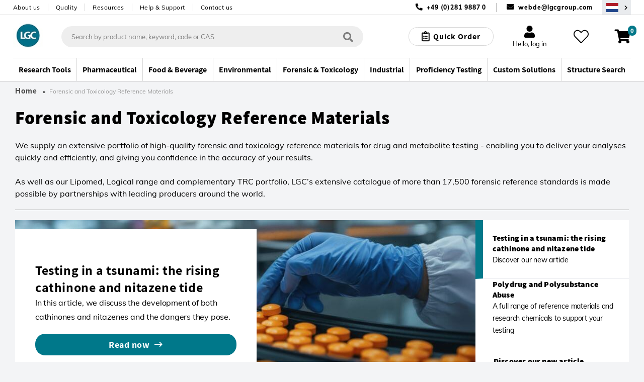

--- FILE ---
content_type: text/html;charset=UTF-8
request_url: https://www.lgcstandards.com/NL/en/Forensic-and-Toxicology-Reference-Materials/cat/324175
body_size: 49569
content:
<!DOCTYPE html>
<html lang="en">
	<head> <title>Forensic and Toxicology Reference Materials Reference Materials | LGC Standards</title> <meta http-equiv="Content-Type" content="text/html; charset=utf-8"/> <meta content="IE=Edge" http-equiv="X-UA-Compatible"/> <meta name="country" content="NL"> <meta name="geography" content="NL"> <meta name="language" content="en"> <meta name="google-site-verification" content="M7rPbHH5X2hKMQUZcGQ8d3h-0odtnUeLftTWo7nDCHM"/> <meta name="viewport" content="width=device-width, initial-scale=1.0"> <meta name="keywords" content="Forensic and Toxicology Reference Materials Reference Materials | LGC Standards"/> <meta name="description" content="Forensic and Toxicology Reference Materials at LGC Standards. Over 100,000 Products Online, Explore our Extensive Range and Purchase Easily via our Webshop"/> <meta name="og:url" content="https://www.lgcstandards.com/NL/en/Forensic-and-Toxicology-Reference-Materials/cat/324175"/> <link rel="shortcut icon" type="image/x-icon" media="all" href="/_ui/responsive/theme-lgc/images/favicon.ico"/> <link rel="canonical" href="https://www.lgcstandards.com/NL/en/Forensic-and-Toxicology-Reference-Materials/cat/324175"/> <link rel="alternate" hreflang="x-default" href="https://www.lgcstandards.com/NL/en/Forensic-and-Toxicology-Reference-Materials/cat/324175"/> <link rel="alternate" href="https://www.lgcstandards.com/IT/it/Forensic-and-Toxicology-Reference-Materials/cat/324175" hreflang="it-IT"/> <link rel="alternate" href="https://www.lgcstandards.com/PL/pl/Forensic-and-Toxicology-Reference-Materials/cat/324175" hreflang="pl-PL"/> <link rel="alternate" href="https://www.lgcstandards.com/CN/zh/Forensic-and-Toxicology-Reference-Materials/cat/324175" hreflang="zh-CN"/> <link rel="alternate" href="https://www.lgcstandards.com/IT/en/Forensic-and-Toxicology-Reference-Materials/cat/324175" hreflang="en-IT"/> <link rel="alternate" href="https://www.lgcstandards.com/DE/en/Forensic-and-Toxicology-Reference-Materials/cat/324175" hreflang="en-DE"/> <link rel="alternate" href="https://www.lgcstandards.com/FR/en/Forensic-and-Toxicology-Reference-Materials/cat/324175" hreflang="en-FR"/> <link rel="alternate" href="https://www.lgcstandards.com/US/en/Forensic-and-Toxicology-Reference-Materials/cat/324175" hreflang="en-US"/> <link rel="alternate" href="https://www.lgcstandards.com/FR/fr/Forensic-and-Toxicology-Reference-Materials/cat/324175" hreflang="fr-FR"/> <link rel="alternate" href="https://www.lgcstandards.com/DE/de/Forensic-and-Toxicology-Reference-Materials/cat/324175" hreflang="de-DE"/> <link rel="alternate" href="https://www.lgcstandards.com/PL/en/Forensic-and-Toxicology-Reference-Materials/cat/324175" hreflang="en-PL"/> <link rel="alternate" href="https://www.lgcstandards.com/ES/en/Forensic-and-Toxicology-Reference-Materials/cat/324175" hreflang="en-ES"/> <link rel="alternate" href="https://www.lgcstandards.com/CN/en/Forensic-and-Toxicology-Reference-Materials/cat/324175" hreflang="en-CN"/> <link rel="alternate" href="https://www.lgcstandards.com/GB/en/Forensic-and-Toxicology-Reference-Materials/cat/324175" hreflang="en-GB"/> <link rel="alternate" href="https://www.lgcstandards.com/ES/es/Forensic-and-Toxicology-Reference-Materials/cat/324175" hreflang="es-ES"/> <link rel="stylesheet" href="/_ui/responsive/theme-lgc/css/fonts.css?v=202511281419" media="all"> <link rel="stylesheet" type="text/css" media="all" href="/wro/js_plp.css?v=202511281419"/> <link rel="stylesheet" type="text/css" media="all" href="/wro/new_build.css?v=202511281419"/> <link rel="stylesheet" href="https://cdn.bioz.com/assets/font-awesome-reg.css"> <link rel="stylesheet" type="text/css" href="https://cdn.bioz.com/assets/tooltipster.css"/> <link rel="stylesheet" type="text/css" href="https://cdn.bioz.com/assets/tooltipster-theme2.css"/> <link rel="stylesheet" href="https://cdn.bioz.com/assets/v_widget-2.5.css"> <script>
		/*<![CDATA[*/
		
		var ACC = { config: {} };
			ACC.config.contextPath = "";
			ACC.config.urlEncodedContextPath = "/NL/en";
			ACC.config.encodedContextPath = "/NL/en";
			ACC.config.commonResourcePath = "/_ui/desktop/common";
			ACC.config.themeResourcePath = "/_ui/desktop/theme-lgc";
			ACC.config.siteResourcePath = "/_ui/desktop/site-lgcstandards";
			ACC.config.language = "en";
			ACC.config.rootPath = "/_ui/desktop";
			ACC.config.webservicesPath = "/NL/en/lgcwebservices";
			ACC.pwdStrengthVeryWeak = 'Very weak';
			ACC.pwdStrengthWeak = 'Weak';
			ACC.pwdStrengthMedium = 'Medium';
			ACC.pwdStrengthStrong = 'Strong';
			ACC.pwdStrengthVeryStrong = 'Very strong';
			ACC.pwdStrengthUnsafePwd = 'password.strength.unsafepwd';
			ACC.pwdStrengthTooShortPwd = 'Too short';
			ACC.pwdStrengthMinCharText = '';
			ACC.accessibilityLoading = 'aria.pickupinstore.loading';
			ACC.accessibilityStoresLoaded = 'aria.pickupinstore.storesloaded';
			ACC.glossaryPageTitlePrefix = 'What is';
			ACC.glossaryPageTitlePunctiationMark = '?';
			ACC.config.CSRFToken = "a09a4657-ff53-466a-9eff-15be0af0aa5b";
			ACC.config.structureSearchPageMaxSize = "0";
			ACC.searchPlaceholder = 'Search by product name, keyword, code or CAS';
			ACC.searchPlaceholderMobile = 'Search';
			ACC.searchProductsBtn = 'See all products';
			ACC.searchProductsTitle = 'Products';
			ACC.searchSuggestionTitle = 'Suggestions';
			ACC.searchStructureSearchTitle = 'Structure Search';
			ACC.invoicePayAll = 'Pay all invoices';
			ACC.invoicePayAllDeselect = 'Deselect all invoices';
			ACC.searchContentTitle = 'Content';
			ACC.searchContentBtn = 'See all content';
			ACC.searchDocumentTitle = 'Documents';
			ACC.searchDocumentBtn = 'See all documents';
			ACC.newProductText = 'NEW!';
			ACC.newProductTooltipText = 'Newly added product!';
			ACC.discountedProductText = 'Special Offer';
			ACC.discountedProductTooltipText = 'Special Offer';
			ACC.noSearchResultsHeadline = '0 Search Results';
			ACC.noResultsCustomsTitle = 'Can’t find exactly what you need?';
			ACC.noResultsCustomsText = 'One of our custom-made smart solutions could be the answer.';
			ACC.noResultsCustomsLink = 'Request a quote';
			ACC.noResultsStructureSearchTitle = 'Search by structure';
			ACC.noResultsStructureSearchText = 'Search our catalogue using advanced query feature.';
			ACC.noResultsStructureSearchLink = 'Structure search';
			ACC.noResultsContactTitle = 'Speak to an adviser';
			ACC.noResultsContactLink = 'Further contact options';
			ACC.addTocartText = 'Add to cart';
			ACC.requestQuoteText = 'Request Quote';
			ACC.orderSampleText = 'Order sample';
			ACC.categoryFacetText = 'Categories';
			ACC.productTypeText = 'Product Type';
			ACC.viewDetailsText = 'View Details';

			var ISPRICEENABLED = "false";
			var LANG  = '/NL/en';
			var PORT  =  ":443";
			var FULLPATH = "";
			var CURRENTCOUNTRYEMAIL ="webde@lgcgroup.com";
			var CURRENTCOUNTRYNUMBER ="+49 (0)281 9887 0";
			var SEARCHDELAY = 200;
			var USER_EMAIL = "";
			var SESSION_TIMEOUT = 1800;
			var BROCHURE_MODE = false;

			if (PORT !== ":443") {
					FULLPATH = "www.lgcstandards.com" + PORT + LANG;
				}
			else {
				FULLPATH = "www.lgcstandards.com"  + LANG;
			}
			
			ACC.config.similarityApiEnabled = false;
		/*]]>*/
	</script> <script>(function(w,d,s,l,i){w[l]=w[l]||[];w[l].push({'gtm.start':
		new Date().getTime(),event:'gtm.js'});var f=d.getElementsByTagName(s)[0],
		j=d.createElement(s),dl=l!='dataLayer'?'&l='+l:'';j.async=true;j.src=
		'https://www.googletagmanager.com/gtm.js?id='+i+dl;f.parentNode.insertBefore(j,f);
		})(window,document,'script','dataLayer','GTM-TQDG5Z');</script> <script>
    var ALGOLIA_QUERY_ID = '';
    var PAGE_TYPE = "CATEGORY";
    var ALGOLIA_INDEXES = JSON.parse('{"statecannabis":{"appId":"YXQUVG298V","securedApiKey":"[base64]","index":"prod_standards_statecannabis_main","alias":"statecannabis","userToken":"fdb162e1-f189-11f0-ac68-42f2d243eb41","validity":1768445141000},"product":{"appId":"YXQUVG298V","securedApiKey":"[base64]\u003d","index":"prod_standards_product_main","alias":"product","userToken":"fdb162e1-f189-11f0-ac68-42f2d243eb41","validity":1768445141000},"productQuerySuggestions":{"appId":"YXQUVG298V","securedApiKey":"[base64]\u003d","index":"prod_standards_product_main_query_suggestions","alias":"productQuerySuggestions","userToken":"fdb162e1-f189-11f0-ac68-42f2d243eb41","validity":1768445141000},"pharmacopeia":{"appId":"YXQUVG298V","securedApiKey":"[base64]\u003d","index":"prod_standards_pharmacopeia_main","alias":"pharmacopeia","userToken":"fdb162e1-f189-11f0-ac68-42f2d243eb41","validity":1768445141000},"content":{"appId":"YXQUVG298V","securedApiKey":"[base64]\u003d","index":"prod_standards_content_main","alias":"content","userToken":"fdb162e1-f189-11f0-ac68-42f2d243eb41","validity":1768445141000}}');
    
            var PRODUCT_PK = "";
        </script> <form id="algolia-form" method="post" action=""> <input type="hidden" name="queryID" value=""> <input type="hidden" name="CSRFToken" value="a09a4657-ff53-466a-9eff-15be0af0aa5b"/> </form><script type="application/ld+json">
    {
      "@context": "https://schema.org/",
      "@type": "WebSite",
      "name": "LGC Standards",
      "url": "https://www.lgcstandards.com/NL/en",
      "potentialAction": {
        "@type": "SearchAction",
        "target": "https://www.lgcstandards.com/NL/en/search/?text={search_term_string}",
        "query-input": "required name=search_term_string"
      }
    }

    {
      "@context": "https://schema.org/",
      "@type": "BreadcrumbList",
      "itemListElement": [
          {
              "@type": "ListItem",
              "position": 1,
              "name": "Home",
              "item": "https://www.lgcstandards.com/NL/en"
          },
      
          {
            "@type": "ListItem",
            "position": 2,
            "name": "Forensic and Toxicology Reference Materials",
            "item": "https://www.lgcstandards.com/NL/en/Forensic-and-Toxicology-Reference-Materials/cat/324175"
          }
      ]
    }
</script></head> <body class="page-324175-categoryPage pageType-CategoryPage template-pages-category-categoryPage template-pages-plp language-en page-newDesign "> <!--[if lte IE 9]><div style="padding:10px;text-align:center;background-color:#4a90e2;color:white;font-size:16px;">Our website is not suporting the browser you are using. Please upgrade it to IE11 or use another browser like Chrome or Firefox</div><![endif]--> <noscript><iframe src="//www.googletagmanager.com/ns.html?id=GTM-TQDG5Z" height="0" width="0" style="display:none;visibility:hidden"></iframe></noscript> <script src="/_ui/shared/js/analyticsmediator.js"></script> <script type="application/javascript">
      var dataLayer = dataLayer || [];
      var GA_NEWSLETTER_SUCCESS_PAGE = false;
      var GA_LOGIN_GC_EVENT = false;
      var GA_LOGIN_ERROR = false;
      var GA_USER_REGISTRATION_ERROR = false;
      var GA_UPDATE_PASSWORD_ERROR = false;
      var GA_WEBSITE_ERROR = false;
      var GA_WEB_SERVICE_NOT_RESPONDING = false;
    </script> <div class="gaApp"></div> <div id="page" class="punchout-wrapper session-timeout " data-currency-iso-code="USD"> <input id="showTestImages" type="hidden" value="false"/> <a href="#skip-to-content" class="skiptocontent" data-role="none">text.skipToContent</a> <a href="#skiptonavigation" class="skiptonavigation" data-role="none">text.skipToNavigation</a> <header id="mainHeader" :class="['header-core__wrapper', {'header-core__wrapper--sticky': headerSticky}, {'header-core__wrapper--sticky--search-active': stickySearchActive}]"> <div class="top-bar"> <div class="top-bar__content"> <div class="top-bar__inner"> <nav> <ul class="nav-secondary-desktop"> <li class="nav-secondary-desktop__item"><a href="/NL/en/About-LGC-Standards">About us</a></li> <li class="nav-secondary-desktop__item"><a href="/NL/en/ourquality">Quality</a></li> <li class="nav-secondary-desktop__item"><a href="/NL/en/Resources">Resources</a></li> <li class="nav-secondary-desktop__item"><a href="/NL/en/support">Help & Support</a></li> <li class="nav-secondary-desktop__item"><a href="/NL/en/contact-us">Contact us</a></li> </ul> </nav> <div class="contact"> <span class="contact__phone">+49 (0)281 9887 0</span> <span class="contact__separator"></span> <span class="contact__email"> <a href="mailto:webde@lgcgroup.com">webde@lgcgroup.com</a> </span> <button class="region-selector" type="button" @click="onRegionSelectorClick('/NL/en/setCountryRegion', )" aria-label="Select your location"> <span class="country-flag country-flag--NL"></span> </button> </div> </div> </div> </div> <div class="header-core header-core_desktop"> <div class="header-core__content"> <a href="/NL/en/"> <img class="header-core__logo" title="" alt="" src="/medias/sys_master/root/h6c/hfb/10397484711966/10397484711966.jpg" width="59" height="51"> </a> <div id="js-search-wrapper" class="search-form__wrapper"> <form id="search_form" name="search_form" method="get" action="/NL/en/search/" class="search search_desktop"> <div class="autocomplete-container" v-loading.fullscreen.lock="addToCartData.addToCartIsAjaxLoading"> <div id="autocomplete" class="autocomplete"></div> </div> <button class="search__submit" type="button" aria-label="Search"><i class="search"></i></button> <div id="js-search-clear" class="clear-btn" onclick="searchClear()"></div> </form> </div> <el-popover id="productAddedPopover" class="product-added-popover" v-model="addToCartData.shouldShowPopup" @hide="onCancelAddToCartPopup" trigger="manual"> <template v-if="addToCartData.successMessages.length"> <p :id="'addToCartSuccessMessage' + index" v-for="(message, index) in addToCartData.successMessages" :key="'successMessage' + index" class="product-added-popover__message">{{ message }}</p> </template> <template v-if="addToCartData.serverErrors.length"> <p :id="'addToCartErrorMessage' + index" v-for="(message, index) in addToCartData.serverErrors" :key="'errorMessage' + index" class="product-added-popover__message">{{ message }}</p> </template> <p id="addToCartProductInfo" class="product-added-popover__product-info" v-if="addToCartData.productCode" v-html="addToCartData.productCode + ' - ' + addToCartData.productName"></p> <template v-if="addToCartData.otherMessages.length"> <p :id="'addToCartOtherMessage' + index" v-for="(message, index) in addToCartData.otherMessages" :key="'otherMessage' + index" class="product-added-popover__message"> <strong>{{ message }}</strong> </p> </template> </el-popover> <el-dialog :visible.sync="!!addToCartData.mixPtRmWarning" v-cloak class="main-dialog mix-pt-rm-dialog" title="Please confirm!" :before-close="onCancelMixPtRm" v-loading="addToCartData.addToCartIsAjaxLoading"> <p>{{ addToCartData.mixPtRmWarning }}</p> <p class="mix-pt-rm-dialog__sub-title"> Do you want to proceed?</p> <span slot="footer"> <button class="_btn _btn--theme-inverted mix-pt-rm-dialog__btn mr-1" @click.prevent="onConfirmMixPtRm"> Ok</button> <button class="_btn _btn--theme-warning mix-pt-rm-dialog__btn" @click.prevent="onCancelMixPtRm"> Cancel</button> </span> </el-dialog> <script type="application/javascript">
    var USER_DETAILS = {"titleCode":"","firstName":"","lastName":"","email":"","company":"","deliveryCountry":"","billingAddressDisabled":false,"selectedShippingAddress":"","shippingAddresses":[],"shippingAddress":{"companyName":"","line1":"","line2":"","country":"","city":"","county":"","state":"","postCode":""},"billingAddress":{"companyName":"","line1":"","line2":"","city":"","country":"","county":"","state":"","postCode":""},"oem":false};
    var IS_RM_ACCOUNT = true;
    var IS_PT_ACCOUNT = false;
    var IS_RM_CART = false;
    var IS_CANADIAN_ANON = false;
    var TRC_CANDIDATE_PART_COMMS_GROUP = 'CAND';
    var MTO_COMMS_GROUP = 'MTO';
    var CUSTOM_STOCK_SEGMENT = true;
    var IS_ANONYMOUS = true;
    var IFS_CANADA_RESTRICTIONS = true;
    var COMMON_ERROR_MESSAGE = 'Something went wrong, please try again later.';
    var UPDATE_BTN_STATE_FN_COLLECTION = [];
    var COPIED_TO_CLIPBOARD_TEXT = 'Copied to clipboard';
    var IS_DUMMY_UNIT = false;
    var ACCOUNT_NUMBER = "";
</script> <el-dialog id="requestQuoteDialog" :visible.sync="requestQuote.dialogVisible" class="main-dialog request-quote-dialog" title="Item you're enquiring about:" v-loading="requestQuote.loading" v-cloak> <div class="main-dialog__title text-center" v-if="requestQuote.displayProductCode">{{requestQuote.productName}}; {{requestQuote.displayProductCode}}</div> <div class="create-account"> <a href="/login">Log in to auto fill</a> </div> <div class="create-account"> <el-form data-vv-scope="requestQuoteForm" id="requestQuoteForm" class="account-form--form el-form--label-top"> <div class="form-element__title icon"> <el-form-item prop="titleCode" label="Title"> <el-select v-model="userDetails.titleCode" name="titleCode" placeholder=""> <el-option label="Dr" value="Dr"></el-option> <el-option label="Miss" value="Miss"></el-option> <el-option label="Mr" value="Mr"></el-option> <el-option label="Mrs" value="Mrs"></el-option> <el-option label="Ms" value="Ms"></el-option> <el-option label="Mx" value="Mx"></el-option> <el-option label="Prof" value="Prof"></el-option> </el-select> </el-form-item> </div> <div class="form-element__name icon"> <el-form-item prop="firstName" label="First Name *"> <el-input v-model="userDetails.firstName" data-vv-delay="500" v-validate="'required|verify_textFields'" data-vv-as="First Name" name="firstName" :class="{'input': true, 'is-danger': errors.has('requestQuoteForm.firstName') }"></el-input> <p class="is-danger"> {{ errors.first('requestQuoteForm.firstName') }} </p> </el-form-item> </div> <div class="form-element__name form-element__name--lastname icon"> <el-form-item prop="lastName" label="Last Name *"> <el-input v-model="userDetails.lastName" data-vv-delay="500" v-validate="'required|verify_textFields'" data-vv-as="Last Name" name="lastName" :class="{'input': true, 'is-danger': errors.has('requestQuoteForm.lastName') }"></el-input> <p class="is-danger"> {{ errors.first('requestQuoteForm.lastName') }} </p> </el-form-item> </div> <div class="form-element__email icon"> <el-form-item prop="email" label="Email *"> <el-input v-model="userDetails.email" data-vv-delay="500" v-validate="'required|email'" name="email" type="email" :class="{'input': true, 'is-danger': errors.has('requestQuoteForm.email') }"></el-input> <p class="is-danger"> {{ errors.first('requestQuoteForm.email') }} </p> </el-form-item> </div> <div class="form-element__phone-number-wrapper"> <label class="el-form-item__label">Phone Number *</label> <div class="form-element__area-code"> <el-form-item prop="phoneCountryCode"> <el-select v-model="requestQuote.form.phoneCountryCode" filterable default-first-option automatic-dropdown no-match-text="no matches" no-data-text="no matches" placeholder="" data-vv-delay="500" v-validate="'required'" name="phoneCountryCode" :class="{'input': true, 'is-danger': errors.has('requestQuoteForm.phoneCountryCode') }"> <el-option v-for="(item,index) in requestQuote.allCountries" :key="index + '-' + item.countryPhone" :label="item.countryPhone + ' (' + item.countryName + ')'" :value="item.countryPhone + ' (' + item.countryName + ')'"> </el-option> </el-select> <p class="is-danger"> {{ errors.first('requestQuoteForm.phoneCountryCode') }} </p> </el-form-item> </div> <div class="form-element__phone-number icon"> <el-form-item prop="phoneNumber"> <el-input id="phoneNumber" v-model="requestQuote.form.phoneNumber" data-vv-delay="500" v-validate="'required|numeric'" name="phoneNumber" data-vv-as="Phone" :class="{'input': true, 'is-danger': errors.has('requestQuoteForm.phoneNumber') }"></el-input> <p class="is-danger"> {{ errors.first('requestQuoteForm.phoneNumber') }} </p> </el-form-item> </div> </div> <div class="form-element__company"> <el-form-item prop="company" label="Company *"> <el-input v-model="userDetails.company" data-vv-delay="500" v-validate="'required'" data-vv-as="Company" name="company" :class="{'input': true, 'is-danger': errors.has('requestQuoteForm.company') }"></el-input> <p class="is-danger"> {{ errors.first('requestQuoteForm.company') }} </p> </el-form-item> </div> <div class="form-element__address"> <div class="form-element__address-column"> <el-form-item> <br><label>Shipping address *</label> </el-form-item> <section v-if="!requestQuote.updateAddressModalVisible && userDetails.shippingAddresses.length"> <el-form-item> <label class="el-form-item__label" for="selectedShippingAddress"> Shipping address</label> <el-select v-model="userDetails.selectedShippingAddress" filterable default-first-option automatic-dropdown no-match-text="no matches" no-data-text="no matches" name="selectedShippingAddress" placeholder="" data-vv-delay="500" v-validate="'required'" @change="onShippingAddressSelect" :class="{'input': true, 'is-danger': errors.has('requestQuoteForm.selectedShippingAddress')}"> <el-option v-for="(item, index) in userDetails.shippingAddresses" :key="index" :label="formatAddress(item)" :value="index" :id="'shippingAddresses'+index"> </el-option> </el-select> <p class="is-danger"> {{ errors.first('requestQuoteForm.selectedShippingAddress') }} </p> </el-form-item> <a class="theme-link" href="#" @click.prevent="requestQuote.updateAddressModalVisible = true">Not the right shipping address?</a> </section> <section v-else> <el-form-item> <label class="el-form-item__label" for="shippingCompanyName"> Organisation name *</label> <el-input id="shippingCompanyName" v-model="userDetails.shippingAddress.companyName" :class="{'input': true, 'is-danger': errors.has('requestQuoteForm.shippingCompanyName') }" name="shippingCompanyName" data-vv-as="Organisation name" data-vv-delay="500" v-validate="'required'"></el-input> <p class="is-danger"> {{ errors.first('requestQuoteForm.shippingCompanyName') }} </p> </el-form-item> <el-form-item> <label class="el-form-item__label" for="shippingLine1"> Address line 1 *</label> <el-input id="shippingLine1" v-model="userDetails.shippingAddress.line1" name="shippingLine1" data-vv-as="Address Line 1" data-vv-delay="500" :class="{'input': true, 'is-danger': errors.has('requestQuoteForm.shippingLine1') }" v-validate="'required'"> </el-input> <p class="is-danger"> {{ errors.first('requestQuoteForm.shippingLine1') }} </p> </el-form-item> <el-form-item> <label class="el-form-item__label" for="shippingLine2"> Address line 2</label> <el-input id="shippingLine2" v-model="userDetails.shippingAddress.line2" name="shippingLine2"> </el-input> </el-form-item> <el-form-item> <label class="el-form-item__label" for="country"> Country * </label> <el-select v-model="userDetails.shippingAddress.country" filterable default-first-option automatic-dropdown no-match-text="no matches" no-data-text="no matches" name="shippingCountry" placeholder="" data-vv-delay="500" v-validate="'required'" :class="{'input': true, 'is-danger': errors.has('requestQuoteForm.shippingCountry')}"> <el-option v-for="(item,index) in requestQuote.allCountries" :key="item.countryIsoCode" :label="item.countryName" :value="item.countryIsoCode" :id="'shippingCountry'+index"> </el-option> </el-select> <p class="is-danger"> {{ errors.first('requestQuoteForm.shippingCountry') }} </p> </el-form-item> <el-form-item> <label class="el-form-item__label" for="shippingState"> <template v-if="userDetails.shippingAddress.country === 'US'">State *</template> <template v-else>County</template> </label> <template v-if="userDetails.shippingAddress.country === 'US'"> <el-select id="shippingState" v-model="userDetails.shippingAddress.state" filterable default-first-option placeholder="Please select" data-vv-delay="500" data-vv-as="State" name="shippingState" v-validate="'required'" :class="{'input': true, 'is-danger': errors.has('requestQuoteForm.shippingState') }"> <el-option v-for="(item, index) in requestQuote.usaStates" :key="item.stateIsoCode" :label="item.stateName" :value="item.stateIsoCode" :id="'shippingState'+index"> </el-option> </el-select> <p class="is-danger"> {{ errors.first('requestQuoteForm.shippingState') }} </p> </template> <el-input v-else id="shippingCounty" v-model="userDetails.shippingAddress.county" name="shippingCounty"> </el-input> </el-form-item> <el-form-item> <label class="el-form-item__label" for="city"> City *</label> <el-input id="shippingCity" v-model="userDetails.shippingAddress.city" v-validate="'required'" data-vv-delay="500" data-vv-as="City" :class="{'input': true, 'is-danger': errors.has('requestQuoteForm.shippingCity')}" name="shippingCity"> </el-input> <p class="is-danger"> {{ errors.first('requestQuoteForm.shippingCity') }} </p> </el-form-item> <el-form-item> <label class="el-form-item__label" for="shippingPostCode"> <template v-if="userDetails.shippingAddress.country === 'US'">Zip code *</template> <template v-else>Post code *</template> </label> <el-input v-model="userDetails.shippingAddress.postCode" name="shippingPostCode" data-vv-delay="500" data-vv-as="Post Code" v-validate="'required'" :class="{'input': true, 'is-danger': errors.has('requestQuoteForm.shippingPostCode')}"> </el-input> <p class="is-danger"> {{ errors.first('requestQuoteForm.shippingPostCode') }} </p> </el-form-item> <a class="theme-link" href="#" @click.prevent="selectFromExisting" v-if="userDetails.shippingAddresses.length">Select from existing</a> </section></div> <div class="form-element__address-column"> <el-form-item> <br><label>Billing address *</label> </el-form-item> <el-form-item> <label class="el-form-item__label" for="billingCompanyName"> Organisation name *</label> <el-input id="billingCompanyName" v-model="userDetails.billingAddress.companyName" :class="{'input': true, 'is-danger': errors.has('requestQuoteForm.billingCompanyName') }" name="billingCompanyName" data-vv-as="Organisation name" data-vv-delay="500" v-validate="'required'"></el-input> <p class="is-danger"> {{ errors.first('requestQuoteForm.billingCompanyName') }} </p> </el-form-item> <el-form-item> <label class="el-form-item__label" for="billingLine1"> Address line 1 *</label> <el-input id="billingLine1" v-model="userDetails.billingAddress.line1" name="billingLine1" data-vv-as="Address Line 1" :class="{'input': true, 'is-danger': errors.has('requestQuoteForm.billingLine1') }" :disabled="userDetails.billingAddressDisabled" data-vv-delay="500" v-validate="'required'"> </el-input> <p class="is-danger"> {{ errors.first('requestQuoteForm.billingLine1') }} </p> </el-form-item> <el-form-item> <label class="el-form-item__label" for="billingLine2"> Address line 2</label> <el-input id="billingLine2" v-model="userDetails.billingAddress.line2" :disabled="userDetails.billingAddressDisabled" name="billingLine2"> </el-input> </el-form-item> <el-form-item> <label class="el-form-item__label" for="country"> Country * </label> <el-select v-model="userDetails.billingAddress.country" filterable default-first-option automatic-dropdown no-match-text="no matches" no-data-text="no matches" name="billingCountry" placeholder="" data-vv-delay="500" v-validate="'required'" :disabled="userDetails.billingAddressDisabled" :class="{'input': true, 'is-danger': errors.has('requestQuoteForm.billingCountry')}"> <el-option v-for="(item,index) in requestQuote.allCountries" :key="item.countryIsoCode" :label="item.countryName" :value="item.countryIsoCode" :id="'billingCountry'+index"> </el-option> </el-select> <p class="is-danger"> {{ errors.first('requestQuoteForm.billingCountry') }} </p> </el-form-item> <el-form-item> <label class="el-form-item__label" for="billingState"> <template v-if="userDetails.billingAddress.country === 'US'">State *</template> <template v-else>County</template> </label> <template v-if="userDetails.billingAddress.country === 'US'"> <el-select id="billingState" v-model="userDetails.billingAddress.state" filterable default-first-option placeholder="Please select" data-vv-delay="500" data-vv-as="State" name="billingState" :disabled="userDetails.billingAddressDisabled" v-validate="'required'" :class="{'input': true, 'is-danger': errors.has('requestQuoteForm.billingState') }"> <el-option v-for="(item, index) in requestQuote.usaStates" :key="item.stateIsoCode" :label="item.stateName" :value="item.stateIsoCode" :id="'billingState'+index"> </el-option> </el-select> <p class="is-danger"> {{ errors.first('requestQuoteForm.billingState') }} </p> </template> <el-input v-else id="billingCounty" v-model="userDetails.billingAddress.county" :disabled="userDetails.billingAddressDisabled" name="billingCounty"> </el-input> </el-form-item> <el-form-item> <label class="el-form-item__label" for="city"> City *</label> <el-input id="billingCity" v-model="userDetails.billingAddress.city" :disabled="userDetails.billingAddressDisabled" v-validate="'required'" data-vv-delay="500" data-vv-as="City" :class="{'input': true, 'is-danger': errors.has('requestQuoteForm.billingCity')}" name="billingCity"> </el-input> <p class="is-danger"> {{ errors.first('requestQuoteForm.billingCity') }} </p> </el-form-item> <el-form-item> <label class="el-form-item__label" for="billingPostCode"> <template v-if="userDetails.billingAddress.country === 'US'">Zip code *</template> <template v-else>Post code *</template> </label> <el-input v-model="userDetails.billingAddress.postCode" name="billingPostCode" data-vv-delay="500" data-vv-as="Post Code" :disabled="userDetails.billingAddressDisabled" v-validate="'required'" :class="{'input': true, 'is-danger': errors.has('requestQuoteForm.billingPostCode')}"> </el-input> <p class="is-danger"> {{ errors.first('requestQuoteForm.billingPostCode') }} </p> </el-form-item> <el-form-item v-if="!userDetails.billingAddressDisabled"> <el-checkbox name="sameAsShipping" class="primary-checkbox primary-checkbox--small primary-checkbox--label" label="Same as Shipping Details" v-model="requestQuote.form.sameAsShipping" @change="onBillingCheckboxChange"> </el-checkbox> </el-form-item></div> </div> <div class="form-element__country"> <div class="form-element__country-column"> <div class="el-form-item"> <label class="el-form-item__label _tooltip-label" for="country"> Delivery country *<el-popover placement="top-start" width="320" trigger="hover"> <span slot="reference" class="icon info tooltip"></span> <slot name="content" class="tooltiptext"> Please enter the country to which this item will be delivered</slot> </el-popover> </label> <el-select v-model="userDetails.deliveryCountry" filterable default-first-option automatic-dropdown no-match-text="no matches" no-data-text="no matches" name="country" placeholder="" data-vv-delay="500" v-validate="'required'" :class="{'input': true, 'is-danger': errors.has('requestQuoteForm.deliveryCountry')}"> <el-option v-for="(item,index) in requestQuote.allCountries" :key="item.countryIsoCode" :label="item.countryName" :value="item.countryIsoCode" :id="'createAccountCountry'+index"> </el-option> </el-select> <p class="is-danger"> {{ errors.first('requestQuoteForm.deliveryCountry') }} </p> </div> </div> <div class="form-element__country-column"> <div class="el-form-item"> <div class="form-element--label"> <label class="el-form-item__label">Desired delivery date</label> </div> <el-input v-model="requestQuote.form.desiredDeliveryDate" name="desiredDeliveryDate"> </el-input> </div> </div> </div> <div class="form-element__trio"> <div class="form-element__packsize icon"> <el-form-item prop="packSize" label="Pack size *"> <el-input v-model="requestQuote.form.packSize" :readonly="requestQuote.packSizeReadonly" data-vv-delay="500" v-validate="'required'" name="packSize" data-vv-as="Pack size" :class="{'input': true, 'is-danger': errors.has('requestQuoteForm.packSize') }"></el-input> <p class="is-danger"> {{ errors.first('requestQuoteForm.packSize') }} </p> </el-form-item> </div> <div class="form-element__quantity form-element__quantity--additional icon"> <el-form-item prop="quantity" label="Quantity &#42"> <el-input v-model="requestQuote.form.quantity" data-vv-delay="500" type="number" v-validate="'required|max_value:999'" name="quantity" data-vv-as="Quantity" :class="{'input': true, 'is-danger': errors.has('requestQuoteForm.quantity') }"></el-input> <p class="is-danger"> {{ errors.first('requestQuoteForm.quantity') }} </p> </el-form-item> </div> <div class="form-element__exact-weight icon"> <el-form-item prop="exact-weight"> <label class="el-form-item__label _tooltip-label"> Exact Weight Packaging<el-popover placement="top-end" width="320" trigger="hover"> <span slot="reference" class="icon info tooltip"></span> <slot name="content" class="tooltiptext"> Please select if you require our precision weighing and packaging service.</slot> </el-popover> </label> <el-checkbox v-model="requestQuote.form.exactWeight" name="exact-weight" class="primary-checkbox"> Exact weight required</el-checkbox> </el-form-item> </div> </div> <label class="el-form-item__label">Additional requirements</label> <div class="form-element__trio form-element__trio--reset-mt"> <el-form-item> <el-checkbox v-model="requestQuote.form.alternativeAcceptable" class="primary-checkbox"> Alternatives acceptable<el-popover width="320" trigger="hover"> <span slot="reference" class="icon info tooltip"></span> <slot name="content" class="tooltiptext"> if checked, we will discuss alternatives with you if we are unable to fill your request from existing stock</slot> </el-popover> </el-checkbox> </el-form-item> <el-form-item> <el-checkbox v-model="requestQuote.form.multiLotAcceptable" class="primary-checkbox"> Multiple lots acceptable<el-popover width="320" trigger="hover"> <span slot="reference" class="icon info tooltip"></span> <slot name="content" class="tooltiptext"> if checked, the order may be filled from multiple different lots</slot> </el-popover> </el-checkbox> </el-form-item> <el-form-item> <el-checkbox v-model="requestQuote.form.recurringNeed" class="primary-checkbox"> Recurring need<el-popover width="320" trigger="hover"> <span slot="reference" class="icon info tooltip"></span> <slot name="content" class="tooltiptext"> check to inform us that you intend to order again. Leave unchecked if this is a one-time order</slot> </el-popover> </el-checkbox> </el-form-item> </div> <div class="form-element__comments"> <el-form-item label="Comments"> <el-input type="textarea" v-model="requestQuote.form.comments" name="comments" placeholder="Eg. industry, application, method, special requests, quality or testing requirements."></el-input> </el-form-item> </div> <div class="request-quote-dialog__buttons-wrapper"> <a href="#" @click.prevent="requestQuote.dialogVisible = false" class="theme-link mr-2"> Cancel</a> <button id="enquireQuoteButton" @click.prevent="enquireQuote" class="button button--primary" :disabled="!isRequestFormValid"> <i class="iconmoon icon-envelope-regular"></i>&nbsp; Email enquiry</button> </div> </el-form> </div> </el-dialog> <el-dialog id="requestQuoteSubmissionResponse" class="main-dialog request-quote-dialog__response" :visible.sync="requestQuote.submissionDialogVisible" v-cloak> <div v-if="requestQuote.submissionSuccess"> <h2 class="el-dialog__title">Thank you</h2> <p class="el-dialog__message">We will respond to your enquiry shortly.</p> </div> <div v-else> <p class="el-dialog__message">Something went wrong, please try again later.</p> </div> <button @click="requestQuote.submissionDialogVisible = false" class="_btn _btn--theme-primary">Close</button> </el-dialog> <a class="header-core__button header-core__button_quick-order" href="/NL/en/quickOrder">Quick Order</a> <el-popover placement="bottom" class="account" width="220" popper-class="account__popper" trigger="hover" v-cloak> <a :href="isMobile ? '#' : '/NL/en/login'" slot="reference" class="account__mini"> <i class="iconmoon icon-user-solid"></i> <div class="account__greeting">Hello, log in</div> </a> <div class="header-core__sign-in-up"> <a href="/NL/en/login" id="loginBt" class="header-core__login-btn"> Login </a> <br/> or <br/> <a id="createBt" href="/NL/en/login#create" class="regular-link">Create account</a> </div> </el-popover> <template v-if="!isMobile"> <div class="header-core__my-favourites"> <template v-if="isAnonymous"> <el-popover placement="top-start" width="200" trigger="hover" :open-delay="1000" :disabled="isMobile" content="Like what you see? Save to your favourites and review later in your account"> <a slot="reference" href="#" class="header-core__icon" aria-label="My favourites" @click.prevent="favReferenceLogin"> <i class="iconmoon icon-heart-light"></i> </a> </el-popover> </template> <template v-else> <a href="/NL/en/my-account/favourites" class="header-core__icon" aria-label="My favourites"> <i :class="['iconmoon', isMyFavouritesListEmpty ? 'icon-heart-light' : 'icon-heart-solid']"></i> </a> </template> </div> <script type="application/javascript">
    var IS_MY_FAV_LIST_EMPTY = true;
    var IS_REFERER_RESPONSE;
    var FAV_RESPONSE_LIST=[];
    var FAV_RESPONSE_ERROR=[];
    var POPUP_DISPLAY_TIME;
    
      POPUP_DISPLAY_TIME=3000;
    
    
      IS_REFERER_RESPONSE = false;
    
   // Adding response in the list to send it to favourite confirmation popup
    if(IS_REFERER_RESPONSE){
        FAV_RESPONSE_LIST.productCode="";
        FAV_RESPONSE_LIST.productName="";
        FAV_RESPONSE_LIST.successMessage="";
        
    }
</script> </template> <script type="application/javascript">
    var CART_URL = "/NL/en/cart";
</script> <div class="mc-component"> <a href="/NL/en/cart" class="mc-component__mini-cart" @click.prevent="onCartIconClick"> <i class="iconmoon icon-shopping-cart-solid"></i> <span v-if="cartData" class="mc-component__mini-cart-count" v-cloak>{{ cartItemsCount }}</span> <span v-else class="mc-component__mini-cart-count">0</span> </a> <template v-if="cartData" v-cloak> <div class="mc-component__overlay" v-show="miniCartOpen" @click="miniCartOpen = false"> </div> <transition name="slide-fade"> <div class="mc-component__wrapper" v-show="miniCartOpen" v-loading="updateQuantityLoading"> <div id="mcComponentHeader" class="mc-component__header" ref="miniCartHeader"> <div class="mc-component__header-top"> <div class="mc-component__mini-cart-wrapper"> <div v-if="!emptyCart" class="mc-component__mini-cart mc-component__mini-cart--no-pointer"> <i class="iconmoon icon-shopping-cart-solid"></i> <span class="mc-component__mini-cart-count">{{cartData.totalNumberOfProducts}}</span> </div> </div> <template v-if="!emptyCart"> <div class="mc-component__header-link"> <a href="/NL/en/cart" id="miniCartViewEdit">View/edit cart</a> </div> </template> <a class="mc-component__close" href="#" @click.prevent="miniCartOpen = false"> <i class="iconmoon icon-times-regular"></i> </a> </div> <template v-if="emptyCart"> <div class="mc-component__empty-container"> <div class="iconmoon icon-shopping-cart-solid"></div> <p class="mc-component__descr">Your shopping cart is currently empty.</p> <a id="miniCartContinueShopping" class="mc-component__btn _btn _btn--primary" href=""> Continue shopping </a> </div> <div class="mc-component__anonymous-container mc-component__anonymous-container--mt"> <p class="mc-component__descr">Login to view pricing & checkout</p> <a id="miniCartViewCartAnon" href="/NL/en/cart" class="mc-component__btn _btn _btn--secondary--solid"> View cart </a> </div> </template> <template v-else> <div class="mc-component__header-body"> <div class="mc-component__anonymous-container"> <p class="mc-component__anonymous-descr"> Please note, shipping and tax are calculated on the checkout page. </p> <p class="mc-component__anonymous-descr-title">Login to view pricing & checkout</p> <a id="miniCartLoginRegister" href="/NL/en/login" class="mc-component__btn _btn _btn--secondary--solid"> <i class="iconmoon icon-lock-regular"></i>&nbsp;Login / Register </a> </div> </div> </template> </div> <div class="mc-component__body" ref="miniCartBody"> <div class="mc-component__error-message error-message" v-if="errorMessage">{{errorMessage}}</div> <template v-if="cartData.entries.length"> <div class="mc-component__items"> <div v-for="(entry, index) in cartData.entries" :key="'entryKey' + index" class="mc-component__item"> <div class="mc-component__item-props-wrapper"> <div class="mc-component__left-col"> <h5 class="mc-component__item-brand-name"> <a :href="'/NL/en'+ entry.product.url">{{entry.product.manufacturer}}</a> </h5> <h6 class="mc-component__item-product-name"> <a :href="'/NL/en' + entry.product.url">{{entry.product.name}}</a> </h6> <p class="mc-component__item-product-props"> Product code: &nbsp;<strong>{{entry.product.code}}</strong> </p> <p class="mc-component__item-product-props" v-if="entry.product.casNumber"> CAS: <strong>{{entry.product.casNumber}}</strong> </p> <p class="mc-component__item-product-props" v-if="entry.product.uom"> Pack size: <strong>{{entry.product.uom}}</strong> </p> <p class="mc-component__item-product-props"> <template v-if="entry.product.atccProductFlag"> Biosafety Level <template> <el-popover placement="top-start" width="320" trigger="hover"> <slot name="content"> <span class="tooltiptext"> You must comply with your country’s regulations. </span> </slot> <span slot="reference"> <span class="icon info tooltip"></span> </span> </el-popover> </template> : <strong>{{entry.product.biosafetyLevel == -1 ? '-' : entry.product.biosafetyLevel}}</strong> <br> </template> <template v-else-if="entry.product.euTariffCode"> Tariff Code: <strong>{{entry.product.euTariffCode}}</strong> </template> </p> </div> <div class="mc-component__right-col"> <div> <quantity-component v-model.lazy="entry.quantity" @input="updateQuantity(entry, index, $event)" max-value-message="The maximum amount of items you can place in one order is 999" :disabled="entry.product.disableQuantityUpdateButton"/> </div> </div> </div> <template v-if="entry.product.exactWeight && entry.services"> <div v-for="(service, serviceIndex) in entry.services" :key="'serviceKey' + serviceIndex" class="mc-component__item-props-wrapper"> <div> <p class="mc-component__item-product-props">{{ service.name }}</p> </div> <div class="mc-component__exact-weight-inner"> <el-checkbox :id="'miniCartExactWeight' + index" v-model="service.selected" class="primary-checkbox primary-checkbox--small" @change="onServiceChange(entry.entryNumber, index, service, calcMiniCartBodyHeight, 'MiniCart')"></el-checkbox> </div> </div> </template> <div class="mc-component__item-props-wrapper mc-component__item-props-wrapper--bottom-aligned"> <div class="mc-component__item-tags mc-component__left-col"> <template v-if="entry.product.isMTOProduct"> <div class="cart__item-tag cart__item-tag--transparent"> <strong>Made to Order</strong> </div> </template> <template v-if="entry.product.controlledProduct && !entry.product.atccProductFlag"> <div class="cart__item-tag cart__item-tag--transparent"> <strong>Controlled product</strong> </div> </template> <template v-if="entry.product.controlledProduct && entry.product.atccProductFlag"> <div class="cart__item-tag cart__item-tag--transparent"> <strong>Restrictions may apply</strong> </div> </template> <template v-if="entry.product.newProduct"> <div class="cart__item-tag cart__item-tag--transparent"> <strong>NEW</strong> </div> </template> <template v-if="entry.product.shortShelfLife || entry.product.shortExpiry"> <div class="cart__item-tag cart__item-tag--transparent"> <strong>Short shelf life</strong> </div> </template> <template v-if="entry.product.freightRestrictedProduct"> <div class="cart__item-tag cart__item-tag--transparent"> <strong>Freight restricted</strong> </div> </template> </div> <div class="mc-component__right-col mc-component__item-total-wrapper"> <div class="mc-component__item-total-inner"> <div class="mc-component__item-remove"> <a :id="'removeMiniCartItem' + index" href="#" class="mc-component__remove-bt" @click.prevent="onRemoveItemClick(index)"> </i>Remove </a> </div> </div> </div> </div> </div> </div> <div class="mc-component__emty-cart-wrapper"> <a @click.prevent="onEmptyCartClick" href="#" class="mc-component__remove-bt mc-component__remove-bt--empty" id="emptyMiniCart"> Empty cart </a> </div> </template> <div v-if="cartData.totalItems> displayNumberOfProducts" class="mc-component__additional-products"> <a href="/NL/en/cart" class="mc-component__additional-products-link">+&nbsp;{{cartData.totalItems - displayNumberOfProducts}} additional products</a> </div> </div> </div> </transition> </template> </div> <el-dialog :visible.sync="areYouSurePopup" :title="removeAll ? 'Are you sure you want to remove all items from your cart?' : 'Are you sure you want to remove this item from your cart?'" :modal-append-to-body="false" class="main-dialog confirm-remove-dialog" v-cloak> <div class="confirm-remove-dialog__inner" v-loading="isAjaxLoading"> <div class="confirm-remove-dialog__description"> If not, click 'cancel'. You can also save this item for later. </div> <div class="confirm-remove-dialog__buttons-wrapper"> <a href="#" class="primary-link" @click.prevent="areYouSurePopup = false"> Cancel </a> <button type="button" class="_btn _btn--confirm" @click="onConfirmRemove"> {{removeAll ? 'Empty Cart' : 'Remove item'}} </button> </div> </div> </el-dialog> </div> </div> <div v-if="isMobile" class="header-core-mobile"> <a class="header-core-mobile__logo" href="/"></a> <a id="searchStickyBtn" href="#" class="header-core-mobile__icon" @click.prevent="onStickySearchClick"> <i class="iconmoon icon-search-light"></i> </a> <a id="bulkOrderBtn" class="header-core-mobile__icon" href="/NL/en/quickOrder"> <i class="iconmoon icon-clipboard-list-regular"></i> </a> <el-popover placement="bottom" class="account" width="220" popper-class="account__popper" trigger="hover" v-cloak> <a :href="isMobile ? '#' : '/NL/en/login'" slot="reference" class="account__mini"> <i class="iconmoon icon-user-solid"></i> <div class="account__greeting">Hello, log in</div> </a> <div class="header-core__sign-in-up"> <a href="/NL/en/login" id="loginBt" class="header-core__login-btn"> Login </a> <br/> or <br/> <a id="createBt" href="/NL/en/login#create" class="regular-link">Create account</a> </div> </el-popover> <div class="header-core-mobile__my-favourites"> <template v-if="isAnonymous"> <el-popover placement="top-start" width="200" trigger="hover" :open-delay="1000" :disabled="isMobile" content="Like what you see? Save to your favourites and review later in your account"> <a slot="reference" href="#" class="header-core-mobile__icon" aria-label="My favourites" @click.prevent="favReferenceLogin"> <i class="iconmoon icon-heart-light"></i> </a> </el-popover> </template> <template v-else> <a href="/NL/en/my-account/favourites" class="header-core-mobile__icon" aria-label="My favourites"> <i :class="['iconmoon', isMyFavouritesListEmpty ? 'icon-heart-light' : 'icon-heart-solid']"></i> </a> </template> </div> <script type="application/javascript">
    var IS_MY_FAV_LIST_EMPTY = true;
    var IS_REFERER_RESPONSE;
    var FAV_RESPONSE_LIST=[];
    var FAV_RESPONSE_ERROR=[];
    var POPUP_DISPLAY_TIME;
    
      POPUP_DISPLAY_TIME=3000;
    
    
      IS_REFERER_RESPONSE = false;
    
   // Adding response in the list to send it to favourite confirmation popup
    if(IS_REFERER_RESPONSE){
        FAV_RESPONSE_LIST.productCode="";
        FAV_RESPONSE_LIST.productName="";
        FAV_RESPONSE_LIST.successMessage="";
        
    }
</script> <script type="application/javascript">
    var CART_URL = "/NL/en/cart";
</script> <div class="mc-component"> <a href="/NL/en/cart" class="mc-component__mini-cart" @click.prevent="onCartIconClick"> <i class="iconmoon icon-shopping-cart-solid"></i> <span v-if="cartData" class="mc-component__mini-cart-count" v-cloak>{{ cartItemsCount }}</span> <span v-else class="mc-component__mini-cart-count">0</span> </a> <template v-if="cartData" v-cloak> <div class="mc-component__overlay" v-show="miniCartOpen" @click="miniCartOpen = false"> </div> <transition name="slide-fade"> <div class="mc-component__wrapper" v-show="miniCartOpen" v-loading="updateQuantityLoading"> <div id="mcComponentHeader" class="mc-component__header" ref="miniCartHeader"> <div class="mc-component__header-top"> <div class="mc-component__mini-cart-wrapper"> <div v-if="!emptyCart" class="mc-component__mini-cart mc-component__mini-cart--no-pointer"> <i class="iconmoon icon-shopping-cart-solid"></i> <span class="mc-component__mini-cart-count">{{cartData.totalNumberOfProducts}}</span> </div> </div> <template v-if="!emptyCart"> <div class="mc-component__header-link"> <a href="/NL/en/cart" id="miniCartViewEdit">View/edit cart</a> </div> </template> <a class="mc-component__close" href="#" @click.prevent="miniCartOpen = false"> <i class="iconmoon icon-times-regular"></i> </a> </div> <template v-if="emptyCart"> <div class="mc-component__empty-container"> <div class="iconmoon icon-shopping-cart-solid"></div> <p class="mc-component__descr">Your shopping cart is currently empty.</p> <a id="miniCartContinueShopping" class="mc-component__btn _btn _btn--primary" href=""> Continue shopping </a> </div> <div class="mc-component__anonymous-container mc-component__anonymous-container--mt"> <p class="mc-component__descr">Login to view pricing & checkout</p> <a id="miniCartViewCartAnon" href="/NL/en/cart" class="mc-component__btn _btn _btn--secondary--solid"> View cart </a> </div> </template> <template v-else> <div class="mc-component__header-body"> <div class="mc-component__anonymous-container"> <p class="mc-component__anonymous-descr"> Please note, shipping and tax are calculated on the checkout page. </p> <p class="mc-component__anonymous-descr-title">Login to view pricing & checkout</p> <a id="miniCartLoginRegister" href="/NL/en/login" class="mc-component__btn _btn _btn--secondary--solid"> <i class="iconmoon icon-lock-regular"></i>&nbsp;Login / Register </a> </div> </div> </template> </div> <div class="mc-component__body" ref="miniCartBody"> <div class="mc-component__error-message error-message" v-if="errorMessage">{{errorMessage}}</div> <template v-if="cartData.entries.length"> <div class="mc-component__items"> <div v-for="(entry, index) in cartData.entries" :key="'entryKey' + index" class="mc-component__item"> <div class="mc-component__item-props-wrapper"> <div class="mc-component__left-col"> <h5 class="mc-component__item-brand-name"> <a :href="'/NL/en'+ entry.product.url">{{entry.product.manufacturer}}</a> </h5> <h6 class="mc-component__item-product-name"> <a :href="'/NL/en' + entry.product.url">{{entry.product.name}}</a> </h6> <p class="mc-component__item-product-props"> Product code: &nbsp;<strong>{{entry.product.code}}</strong> </p> <p class="mc-component__item-product-props" v-if="entry.product.casNumber"> CAS: <strong>{{entry.product.casNumber}}</strong> </p> <p class="mc-component__item-product-props" v-if="entry.product.uom"> Pack size: <strong>{{entry.product.uom}}</strong> </p> <p class="mc-component__item-product-props"> <template v-if="entry.product.atccProductFlag"> Biosafety Level <template> <el-popover placement="top-start" width="320" trigger="hover"> <slot name="content"> <span class="tooltiptext"> You must comply with your country’s regulations. </span> </slot> <span slot="reference"> <span class="icon info tooltip"></span> </span> </el-popover> </template> : <strong>{{entry.product.biosafetyLevel == -1 ? '-' : entry.product.biosafetyLevel}}</strong> <br> </template> <template v-else-if="entry.product.euTariffCode"> Tariff Code: <strong>{{entry.product.euTariffCode}}</strong> </template> </p> </div> <div class="mc-component__right-col"> <div> <quantity-component v-model.lazy="entry.quantity" @input="updateQuantity(entry, index, $event)" max-value-message="The maximum amount of items you can place in one order is 999" :disabled="entry.product.disableQuantityUpdateButton"/> </div> </div> </div> <template v-if="entry.product.exactWeight && entry.services"> <div v-for="(service, serviceIndex) in entry.services" :key="'serviceKey' + serviceIndex" class="mc-component__item-props-wrapper"> <div> <p class="mc-component__item-product-props">{{ service.name }}</p> </div> <div class="mc-component__exact-weight-inner"> <el-checkbox :id="'miniCartExactWeight' + index" v-model="service.selected" class="primary-checkbox primary-checkbox--small" @change="onServiceChange(entry.entryNumber, index, service, calcMiniCartBodyHeight, 'MiniCart')"></el-checkbox> </div> </div> </template> <div class="mc-component__item-props-wrapper mc-component__item-props-wrapper--bottom-aligned"> <div class="mc-component__item-tags mc-component__left-col"> <template v-if="entry.product.isMTOProduct"> <div class="cart__item-tag cart__item-tag--transparent"> <strong>Made to Order</strong> </div> </template> <template v-if="entry.product.controlledProduct && !entry.product.atccProductFlag"> <div class="cart__item-tag cart__item-tag--transparent"> <strong>Controlled product</strong> </div> </template> <template v-if="entry.product.controlledProduct && entry.product.atccProductFlag"> <div class="cart__item-tag cart__item-tag--transparent"> <strong>Restrictions may apply</strong> </div> </template> <template v-if="entry.product.newProduct"> <div class="cart__item-tag cart__item-tag--transparent"> <strong>NEW</strong> </div> </template> <template v-if="entry.product.shortShelfLife || entry.product.shortExpiry"> <div class="cart__item-tag cart__item-tag--transparent"> <strong>Short shelf life</strong> </div> </template> <template v-if="entry.product.freightRestrictedProduct"> <div class="cart__item-tag cart__item-tag--transparent"> <strong>Freight restricted</strong> </div> </template> </div> <div class="mc-component__right-col mc-component__item-total-wrapper"> <div class="mc-component__item-total-inner"> <div class="mc-component__item-remove"> <a :id="'removeMiniCartItem' + index" href="#" class="mc-component__remove-bt" @click.prevent="onRemoveItemClick(index)"> </i>Remove </a> </div> </div> </div> </div> </div> </div> <div class="mc-component__emty-cart-wrapper"> <a @click.prevent="onEmptyCartClick" href="#" class="mc-component__remove-bt mc-component__remove-bt--empty" id="emptyMiniCart"> Empty cart </a> </div> </template> <div v-if="cartData.totalItems> displayNumberOfProducts" class="mc-component__additional-products"> <a href="/NL/en/cart" class="mc-component__additional-products-link">+&nbsp;{{cartData.totalItems - displayNumberOfProducts}} additional products</a> </div> </div> </div> </transition> </template> </div> <el-dialog :visible.sync="areYouSurePopup" :title="removeAll ? 'Are you sure you want to remove all items from your cart?' : 'Are you sure you want to remove this item from your cart?'" :modal-append-to-body="false" class="main-dialog confirm-remove-dialog" v-cloak> <div class="confirm-remove-dialog__inner" v-loading="isAjaxLoading"> <div class="confirm-remove-dialog__description"> If not, click 'cancel'. You can also save this item for later. </div> <div class="confirm-remove-dialog__buttons-wrapper"> <a href="#" class="primary-link" @click.prevent="areYouSurePopup = false"> Cancel </a> <button type="button" class="_btn _btn--confirm" @click="onConfirmRemove"> {{removeAll ? 'Empty Cart' : 'Remove item'}} </button> </div> </div> </el-dialog> <a class="header-core-mobile__bars" href="#" @click.prevent="mobileMenuBarHandler"></a> </div> <div class="desktop_megamenu_navigation"> <div class="categories-desktop"> <nav class="categories-desktop__content"> <ul class="categories-desktop__list"> <li class="categories-desktop__category"> <a href="/NL/en/Research-Tools/cat/323667" class="categories-desktop__category-name" id="categoryDesktopName1" data-en-label="Research Tools"> <span>Research Tools</span> </a> <div class="megamenu" id="megamenu1"> <a href="#" @click.prevent="closeMenu('megamenu1')" class="megamenu__close"> <i class="iconmoon icon-times-regular"></i> </a> <div class="megamenu__content megamenu__content_right-to-left"> <div class="megamenu__column megamenu__column_stamp"> <div class="megamenu__box-full"> <p class="megamenu__title">Everything on one site!</p> <p class="megamenu__phrase">TRC research chemicals are now fully available at lgcstandards.com</p> <a class="megamenu__button" href="https://www.lgcstandards.com/GB/en/TRC/cat/279854">Explore now</a> </div> <img class="megamenu__stamp lazyload--blur-up-effect lazyload" data-src="/medias/sys_master/root/h59/h13/10583540957214/TRC-convergence-450x428.jpg"/> </div> <div class="megamenu__column megamenu__column_subcategories"> <div class="megamenu__first-subcategory-content"> <p class="megamenu__title">Our Products</p> <a href="/NL/en/Research-Tools/cat/323667" class="megamenu__link">View all</a> <div class="megamenu__subsubcategories megamenu__subsubcategories_two-columns"> <ul class="megamenu__subsubcategories-column megamenu__subsubcategories-column_first"> <li class="megamenu__subsubcategory megamenu__subsubcategory_vertical"> <a href="/NL/en/Research-Tools/Cancer-Research-Chemicals-and-Analytical-Standards/cat/362164">Cancer research</a> </li> <li class="megamenu__subsubcategory megamenu__subsubcategory_vertical"> <a href="/NL/en/Research-Tools/Neurology-Research-Chemicals-and-Analytical-Standards/cat/412649">Neurology</a> </li> <li class="megamenu__subsubcategory megamenu__subsubcategory_vertical"> <a href="/NL/en/Research-Tools/COVID-19-Research-Chemicals-and-Analytical-Standards/cat/324401">Covid-19 research</a> </li> <li class="megamenu__subsubcategory megamenu__subsubcategory_vertical"> <a href="/NL/en/Research-Tools/Infectious-Disease-Research-Chemicals-and-Analytical-Standards/cat/323710">Infectious disease research</a> </li> <li class="megamenu__subsubcategory megamenu__subsubcategory_vertical"> <a href="/NL/en/Pharmaceutical-Reference-Standards/Pharmaceutical-Toxicology-Reference-Materials-/cat/323830">Pharmaceutical toxicology</a> </li> <li class="megamenu__subsubcategory megamenu__subsubcategory_vertical"> <a href="/NL/en/Research-Tools/Synthetic-Chemistry-Reference-Tools/Stable-isotopes/cat/362379">Stable isotope labelled</a> </li> <li class="megamenu__subsubcategory megamenu__subsubcategory_vertical"> <a href="/NL/en/Research-Tools/Synthetic-Chemistry-Reference-Tools/cat/362372">Synthetic chemistry</a> </li> <li class="megamenu__subsubcategory megamenu__subsubcategory_vertical"> <a href="/NL/en/Research-Tools/Synthetic-Chemistry-Reference-Tools/Building-Blocks/cat/362374">Building blocks</a> </li> </ul> <ul class="megamenu__subsubcategories-column"> <li class="megamenu__subsubcategory megamenu__subsubcategory_vertical"> <a href="/NL/en/Research-Tools/Cell-Line-Analytical-Standards-/Next-generation-cancer-models/cat/323678">Next-generation cancer models</a> </li> <li class="megamenu__subsubcategory megamenu__subsubcategory_vertical"> <a href="/NL/en/Research-Tools/Cell-Line-Analytical-Standards-/hTERT-immortalised-cells/cat/323680">Immortalised primary cells</a> </li> <li class="megamenu__subsubcategory megamenu__subsubcategory_vertical"> <a href="/NL/en/Research-Tools/Cell-Line-Analytical-Standards-/Primary-cells/cat/323687">Primary cells</a> </li> <li class="megamenu__subsubcategory megamenu__subsubcategory_vertical"> <a href="/NL/en/Research-Tools/Cell-Line-Analytical-Standards-/cat/323668">Cell lines</a> </li> <li class="megamenu__subsubcategory megamenu__subsubcategory_vertical"> <a href="/NL/en/Research-Tools/Cell-Line-Analytical-Standards-/Immune-cells/cat/323691">Immune cells</a> </li> <li class="megamenu__subsubcategory megamenu__subsubcategory_vertical"> <a href="/NL/en/Research-Tools/Media-and-Reagents/cat/323699">Culture reagents</a> </li> <li class="megamenu__subsubcategory megamenu__subsubcategory_vertical"> <a href="/NL/en/Research-Tools/Microorganism-Reference-Strains-/cat/323719">Microorganisms</a> </li> <li class="megamenu__subsubcategory megamenu__subsubcategory_vertical"> <a href="/NL/en/Research-Tools/Virology-Reference-Strains/cat/323739">Virology strains</a> </li> </ul> </div> </div> <div class="megamenu__second-subcategory-content"> <p class="megamenu__title">Resources</p> <ul class="megamenu__subsubcategories megamenu__subsubcategories_horizontal"> <li class="megamenu__subsubcategory"><a href="/NL/en/Resources/TopicInsights">Topic insights</a></li> <li class="megamenu__subsubcategory"><a href="/NL/en/orderRequest">Custom quotation</a></li> </ul> </div> </div> </div> </div> </li> <li class="categories-desktop__category"> <a href="/NL/en/Pharmaceutical-Reference-Standards/cat/279492" class="categories-desktop__category-name" id="categoryDesktopName2" data-en-label="Pharmaceutical"> <span>Pharmaceutical</span> </a> <div class="megamenu" id="megamenu2"> <a href="#" @click.prevent="closeMenu('megamenu2')" class="megamenu__close"> <i class="iconmoon icon-times-regular"></i> </a> <div class="megamenu__content megamenu__content_right-to-left"> <div class="megamenu__column megamenu__column_stamp"> <div class="megamenu__box-full"> <p class="megamenu__title">Get 4 x 25mg for the price of 2!</p> <p class="megamenu__phrase">Stock up on 25mg Mikromol Impurity Reference Standards</p> <a class="megamenu__button" href="/NL/en/Mikromol/cat/279844?q=%3A%3Apromotion%3ASpecial+offer">Buy now</a> </div> <img class="megamenu__stamp lazyload--blur-up-effect lazyload" data-src="/medias/sys_master/root/h49/h38/10739864469534/pharma-mm-promo-megabanner-450 x 430px/pharma-mm-promo-megabanner-450-x-430px.jpg"/> </div> <div class="megamenu__column megamenu__column_subcategories"> <div class="megamenu__first-subcategory-content"> <p class="megamenu__title">Our Products</p> <a href="/NL/en/Pharmaceutical-Reference-Standards/cat/279492" class="megamenu__link">View all</a> <div class="megamenu__subsubcategories megamenu__subsubcategories_two-columns"> <ul class="megamenu__subsubcategories-column megamenu__subsubcategories-column_first"> <li class="megamenu__subsubcategory megamenu__subsubcategory_vertical"> <a href="/NL/en/Pharmaceutical-Reference-Standards/API-Reference-Standards-Research-Materials/cat/323809">API standards</a> </li> <li class="megamenu__subsubcategory megamenu__subsubcategory_vertical"> <a href="/NL/en/Pharmaceutical-Reference-Standards/Excipient-Reference-Materials-/cat/371879">Excipient standards</a> </li> <li class="megamenu__subsubcategory megamenu__subsubcategory_vertical"> <a href="/NL/en/Pharmaceutical-Reference-Standards/Impurity-Reference-Materials-/cat/323810">Impurity standards</a> </li> <li class="megamenu__subsubcategory megamenu__subsubcategory_vertical"> <a href="/NL/en/Pharmaceutical-Reference-Standards/Nitrosamine-Reference-Materials/cat/389140">Nitrosamines</a> </li> <li class="megamenu__subsubcategory megamenu__subsubcategory_vertical"> <a href="/NL/en/Pharmaceutical-Reference-Standards/Pharmacopoeial-Reference-Standards/cat/324176">Pharmacopoeial standards</a> </li> <li class="megamenu__subsubcategory megamenu__subsubcategory_vertical"> <a href="/NL/en/Pharmaceutical-Reference-Standards/Pharmacopoeial-Reference-Standards/European-Pharmacopoeia-Ph-Eur-/cat/279516">European Pharmacopoeia (Ph. Eur.)</a> </li> <li class="megamenu__subsubcategory megamenu__subsubcategory_vertical"> <a href="/NL/en/Pharmaceutical-Reference-Standards/Pharmacopoeial-Reference-Standards/British-Pharmacopoeia/cat/279513">British Pharmacopoeia</a> </li> <li class="megamenu__subsubcategory megamenu__subsubcategory_vertical"> <a href="/NL/en/Pharmaceutical-Reference-Standards/Stable-Isotope-Labelled-Analytical-Standards/cat/323828">Stable isotope labelled standards</a> </li> <li class="megamenu__subsubcategory megamenu__subsubcategory_vertical"> <a href="/NL/en/pharmacopoeia-search">Pharmacopoeia listed materials</a> </li> </ul> <ul class="megamenu__subsubcategories-column"> <li class="megamenu__subsubcategory megamenu__subsubcategory_vertical"> <a href="/NL/en/Pharmaceutical-Reference-Standards/Enzyme-activator-inhibitor-and-substrate-reference-standards/cat/324179">Enzyme activators, inhibitors & substrates</a> </li> <li class="megamenu__subsubcategory megamenu__subsubcategory_vertical"> <a href="/NL/en/Pharmaceutical-Reference-Standards/Neurochemical-Analytical-Standards/cat/323822">Neurochemicals</a> </li> <li class="megamenu__subsubcategory megamenu__subsubcategory_vertical"> <a href="/NL/en/Pharmaceutical-Reference-Standards/Carbohydrate-Research-Chemicals-Analytical-Standards/cat/323824">Carbohydrates</a> </li> <li class="megamenu__subsubcategory megamenu__subsubcategory_vertical"> <a href="/NL/en/Pharmaceutical-Reference-Standards/Extractable-and-Leachable-Reference-Materials/cat/540295">Extractables and leachables</a> </li> <li class="megamenu__subsubcategory megamenu__subsubcategory_vertical"> <a href="/NL/en/Pharmaceutical-Reference-Standards/Pharmaceutical-Proficiency-Testing/cat/279507">Pharmaceutical proficiency testing</a> </li> <li class="megamenu__subsubcategory megamenu__subsubcategory_vertical"> <a href="/NL/en/Pharmaceutical-Reference-Standards/Pharmaceutical-Toxicology-Reference-Materials-/cat/323830">Pharmaceutical toxicology</a> </li> <li class="megamenu__subsubcategory megamenu__subsubcategory_vertical"> <a href="/NL/en/Pharmaceutical-Reference-Standards/Elemental-Impurity-Reference-Materials-/cat/279509">Elemental impurities</a> </li> <li class="megamenu__subsubcategory megamenu__subsubcategory_vertical"> <a href="/NL/en/Pharmaceutical-Reference-Standards/Physical-Property-Reference-Standards-/cat/279527">Physical properties</a> </li> </ul> </div> </div> <div class="megamenu__second-subcategory-content"> <p class="megamenu__title">Resources</p> <ul class="megamenu__subsubcategories megamenu__subsubcategories_horizontal"> <li class="megamenu__subsubcategory"><a href="/NL/en/Resources/Mikromol-White-Papers">White papers</a></li> <li class="megamenu__subsubcategory"><a href="/NL/en/ourquality">Accreditation</a></li> <li class="megamenu__subsubcategory"><a href="/NL/en/Resources/TopicInsights">Topic insights</a></li> </ul> </div> </div> </div> </div> </li> <li class="categories-desktop__category"> <a href="/NL/en/Food-and-Beverage-Reference-Materials/cat/279493" class="categories-desktop__category-name" id="categoryDesktopName3" data-en-label="Food & Beverage"> <span>Food & Beverage</span> </a> <div class="megamenu" id="megamenu3"> <a href="#" @click.prevent="closeMenu('megamenu3')" class="megamenu__close"> <i class="iconmoon icon-times-regular"></i> </a> <div class="megamenu__content megamenu__content_right-to-left"> <div class="megamenu__column megamenu__column_stamp"> <div class="megamenu__box-full"> <p class="megamenu__title">Free white paper </p> <p class="megamenu__phrase">PFAS on our Plate: The critical need for stronger food regulation and testing</p> <a class="megamenu__button" href="https://online.flippingbook.com/view/739904783/">Read now</a> </div> <img class="megamenu__stamp lazyload--blur-up-effect lazyload" data-src="/medias/sys_master/root/h6b/h16/10848307281950/pfas-on-plate-wp-450 x 350px/pfas-on-plate-wp-450-x-350px.jpg"/> </div> <div class="megamenu__column megamenu__column_subcategories"> <div class="megamenu__first-subcategory-content"> <p class="megamenu__title">Our Products</p> <a href="/NL/en/Food-and-Beverage-Reference-Materials/cat/279493" class="megamenu__link">View all</a> <div class="megamenu__subsubcategories megamenu__subsubcategories_two-columns"> <ul class="megamenu__subsubcategories-column megamenu__subsubcategories-column_first"> <li class="megamenu__subsubcategory megamenu__subsubcategory_vertical"> <a href="/NL/en/Food-and-Beverage-Reference-Materials/Allergen-Reference-Materials/cat/279551">Allergens</a> </li> <li class="megamenu__subsubcategory megamenu__subsubcategory_vertical"> <a href="/NL/en/Food-and-Beverage-Reference-Materials/Beverage-Reference-Materials-/cat/279604">Beverage reference materials</a> </li> <li class="megamenu__subsubcategory megamenu__subsubcategory_vertical"> <a href="/NL/en/cannabis-regulatory-methods">Cannabis Regulatory Methods</a> </li> <li class="megamenu__subsubcategory megamenu__subsubcategory_vertical"> <a href="/NL/en/Food-and-Beverage-Reference-Materials/Cannabis-Related-Compound-Reference-Materials-/cat/279543">Cannabis-related compounds</a> </li> <li class="megamenu__subsubcategory megamenu__subsubcategory_vertical"> <a href="/NL/en/Food-and-Beverage-Reference-Materials/Dye-and-Metabolite-Reference-Materials/cat/279550">Dyes & metabolites</a> </li> <li class="megamenu__subsubcategory megamenu__subsubcategory_vertical"> <a href="/NL/en/Food-and-Beverage-Reference-Materials/Environmental-Food-Contaminant-Reference-Materials-/cat/279557">Environmental food contaminants</a> </li> <li class="megamenu__subsubcategory megamenu__subsubcategory_vertical"> <a href="/NL/en/Proficiency-Testing/Food-and-Animal-Feed-Schemes/cat/280775">Food & beverage proficiency testing</a> </li> <li class="megamenu__subsubcategory megamenu__subsubcategory_vertical"> <a href="/NL/en/Food-and-Beverage-Reference-Materials/Food-additives-flavours-and-adulterants/cat/279553">Food additives, flavours & adulterants</a> </li> <li class="megamenu__subsubcategory megamenu__subsubcategory_vertical"> <a href="/NL/en/Food-and-Beverage-Reference-Materials/Food-contact-materials/cat/279599">Food contact materials</a> </li> </ul> <ul class="megamenu__subsubcategories-column"> <li class="megamenu__subsubcategory megamenu__subsubcategory_vertical"> <a href="/NL/en/Food-and-Beverage-Reference-Materials/Microbiology-Reference-Materials/cat/279643">Microbiology</a> </li> <li class="megamenu__subsubcategory megamenu__subsubcategory_vertical"> <a href="/NL/en/Food-and-Beverage-Reference-Materials/Mycotoxin-Reference-Materials-/cat/279554">Mycotoxins</a> </li> <li class="megamenu__subsubcategory megamenu__subsubcategory_vertical"> <a href="/NL/en/Food-and-Beverage-Reference-Materials/Nutritional-Composition-Compounds-Reference-Materials-/cat/279552">Nutritional composition compounds</a> </li> <li class="megamenu__subsubcategory megamenu__subsubcategory_vertical"> <a href="/NL/en/Environmental-Reference-Materials/Perfluoroalkylated-Substance-PFAS-Research-Chemicals-Reference-Materials-/cat/285186 ">Perfluoroalkylated substances (PFAS)</a> </li> <li class="megamenu__subsubcategory megamenu__subsubcategory_vertical"> <a href="/NL/en/Food-and-Beverage-Reference-Materials/Pesticide-and-Metabolite-Reference-Materials-/cat/279562">Pesticides & metabolites</a> </li> <li class="megamenu__subsubcategory megamenu__subsubcategory_vertical"> <a href="/NL/en/Food-and-Beverage-Reference-Materials/Pharmaceutical-and-Veterinary-Residue-Reference-Materials-/cat/279568">Pharma & vet compounds & metabolites</a> </li> <li class="megamenu__subsubcategory megamenu__subsubcategory_vertical"> <a href="/NL/en/Food-and-Beverage-Reference-Materials/Phytochemical-Reference-Materials-and-Research-Tools/cat/279569">Phytochemicals</a> </li> <li class="megamenu__subsubcategory megamenu__subsubcategory_vertical"> <a href="/NL/en/Food-and-Beverage-Reference-Materials/Stable-Isotope-Labelled-Reference-Materials-/cat/279627">Stable isotope labelled compounds</a> </li> <li class="megamenu__subsubcategory megamenu__subsubcategory_vertical"> <a href="/NL/en/Food-and-Beverage-Reference-Materials/Standards-For-Food-Regulatory-Methods-/cat/279622">Standards for food regulatory methods</a> </li> </ul> </div> </div> <div class="megamenu__second-subcategory-content"> <p class="megamenu__title">Resources</p> <ul class="megamenu__subsubcategories megamenu__subsubcategories_horizontal"> <li class="megamenu__subsubcategory"><a href="/NL/en/Resources/Dr-Ehrenstorfer-white-papers">White papers</a></li> <li class="megamenu__subsubcategory"><a href="/NL/en/Resources/Articles#Food,%20Beverage%20and%20Environment">News</a></li> <li class="megamenu__subsubcategory"><a href="/NL/en/ourquality">Accreditation</a></li> <li class="megamenu__subsubcategory"><a href="/NL/en/Resources/TopicInsights">Topic insights</a></li> </ul> </div> </div> </div> </div> </li> <li class="categories-desktop__category"> <a href="/NL/en/Environmental-Reference-Materials/cat/279494" class="categories-desktop__category-name" id="categoryDesktopName4" data-en-label="Environmental"> <span>Environmental</span> </a> <div class="megamenu" id="megamenu4"> <a href="#" @click.prevent="closeMenu('megamenu4')" class="megamenu__close"> <i class="iconmoon icon-times-regular"></i> </a> <div class="megamenu__content megamenu__content_right-to-left"> <div class="megamenu__column megamenu__column_stamp"> <div class="megamenu__box-full"> <p class="megamenu__title">Introducing NEW Microplastic Reference Materials </p> <p class="megamenu__phrase">Let’s turn the tide on microplastics – together</p> <a class="megamenu__button" href="/NL/en/Environmental-Reference-Materials/Microplastics/cat/653037">Explore now</a> </div> <img class="megamenu__stamp lazyload--blur-up-effect lazyload" data-src="/medias/sys_master/root/hfd/h5e/10815783469086/microplastics_megabanner_450 x 430 px_v2/microplastics-megabanner-450-x-430-px-v2.jpg"/> </div> <div class="megamenu__column megamenu__column_subcategories"> <div class="megamenu__first-subcategory-content"> <p class="megamenu__title">Our Products</p> <a href="/NL/en/Environmental-Reference-Materials/cat/279494" class="megamenu__link">View all</a> <div class="megamenu__subsubcategories megamenu__subsubcategories_two-columns"> <ul class="megamenu__subsubcategories-column megamenu__subsubcategories-column_first"> <li class="megamenu__subsubcategory megamenu__subsubcategory_vertical"> <a href="/NL/en/Perfluoroalkylated-Substance-PFAS-Research-Chemicals-Reference-Materials-/cat/285186">Perfluoroalkylated substances (PFAS)</a> </li> <li class="megamenu__subsubcategory megamenu__subsubcategory_vertical"> <a href="/NL/en/Environmental-Reference-Materials/Microplastics/cat/653037">Microplastics</a> </li> <li class="megamenu__subsubcategory megamenu__subsubcategory_vertical"> <a href="/NL/en/Environmental-Reference-Materials/Pesticide-Metabolite-Reference-Materials-and-Research-Chemicals-/cat/279696">Pesticides & metabolites</a> </li> <li class="megamenu__subsubcategory megamenu__subsubcategory_vertical"> <a href="/NL/en/Environmental-Reference-Materials/PCB-and-Related-Compounds-Reference-Materials-/cat/279646">PCBs & related compounds</a> </li> <li class="megamenu__subsubcategory megamenu__subsubcategory_vertical"> <a href="/NL/en/Environmental-Reference-Materials/Pharmaceutical-Veterinary-Compound-Metabolite-Reference-Materials-/cat/279651">Pharma & vet compounds & metabolites</a> </li> <li class="megamenu__subsubcategory megamenu__subsubcategory_vertical"> <a href="/NL/en/Environmental-Reference-Materials/Reference-Materials-for-Environmental-Testing-Regulations-/cat/279657">Standards for environmental regulations</a> </li> <li class="megamenu__subsubcategory megamenu__subsubcategory_vertical"> <a href="/NL/en/Environmental-Reference-Materials/Stable-Isotope-Labelled-Compound-Reference-Materials-/cat/279645">Stable isotope labelled compounds</a> </li> <li class="megamenu__subsubcategory megamenu__subsubcategory_vertical"> <a href="/NL/en/Environmental-Reference-Materials/Matrix-Reference-Materials/cat/336697">Matrix Reference Materials</a> </li> <li class="megamenu__subsubcategory megamenu__subsubcategory_vertical"> <a href="/NL/en/Environmental-Reference-Materials/Mycotoxin-Research-and-Reference-Materials-/cat/279653">Mycotoxins</a> </li> </ul> <ul class="megamenu__subsubcategories-column"> <li class="megamenu__subsubcategory megamenu__subsubcategory_vertical"> <a href="/NL/en/Environmental-Reference-Materials/Dye-and-Metabolite-Reference-Materials-and-Research-Chemicals/cat/279649">Dyes & metabolites</a> </li> <li class="megamenu__subsubcategory megamenu__subsubcategory_vertical"> <a href="/NL/en/Environmental-Reference-Materials/Dioxin-and-Furan-Reference-Materials-and-Research-Chemicals/cat/279650">Dioxins & furans</a> </li> <li class="megamenu__subsubcategory megamenu__subsubcategory_vertical"> <a href="/NL/en/Environmental-Reference-Materials/Flame-Retardant-Reference-Materials-and-Research-Chemicals/cat/279647">Flame retardants</a> </li> <li class="megamenu__subsubcategory megamenu__subsubcategory_vertical"> <a href="/NL/en/Environmental-Reference-Materials/Polycyclic-Aromatic-Hydrocarbon-PAH-Reference-Materials-/cat/279654">Polycyclic aromatic hydrocarbons (PAHs)</a> </li> <li class="megamenu__subsubcategory megamenu__subsubcategory_vertical"> <a href="/NL/en/Environmental-Reference-Materials/Volatile-Organic-Compound-Research-and-Reference-Materials-/cat/279655">Volatile organic compounds (VOCs)</a> </li> <li class="megamenu__subsubcategory megamenu__subsubcategory_vertical"> <a href="/NL/en/Environmental-Reference-Materials/Hydrocarbon-and-Petrochemical-Reference-Materials-/cat/279656">Hydrocarbons & petrochemicals</a> </li> <li class="megamenu__subsubcategory megamenu__subsubcategory_vertical"> <a href="/NL/en/Environmental-Reference-Materials/Aqueous-Inorganic-Environmental-Reference-Materials/cat/279663">Aqueous inorganic</a> </li> <li class="megamenu__subsubcategory megamenu__subsubcategory_vertical"> <a href="/NL/en/Environmental-Reference-Materials/Physical-Property-Reference-Materials-/cat/279674">Physical properties</a> </li> <li class="megamenu__subsubcategory megamenu__subsubcategory_vertical"> <a href="/NL/en/Environmental-Reference-Materials/Organic-environmental-reference-materials/cat/279644">Additional organic reference materials</a> </li> </ul> </div> </div> <div class="megamenu__second-subcategory-content"> <p class="megamenu__title">Resources</p> <ul class="megamenu__subsubcategories megamenu__subsubcategories_horizontal"> <li class="megamenu__subsubcategory"><a href="/NL/en/Resources/Dr-Ehrenstorfer-white-papers">White papers</a></li> <li class="megamenu__subsubcategory"><a href="/NL/en/Resources/Articles#Food,%20Beverage%20and%20Environment">News</a></li> <li class="megamenu__subsubcategory"><a href="/NL/en/ourquality">Accreditation</a></li> <li class="megamenu__subsubcategory"><a href="/NL/en/Resources/TopicInsights">Topic insights</a></li> </ul> </div> </div> </div> </div> </li> <li class="categories-desktop__category"> <a href="/NL/en/Forensic-and-Toxicology-Reference-Materials/cat/324175" class="categories-desktop__category-name" id="categoryDesktopName5" data-en-label="Forensic & Toxicology"> <span>Forensic & Toxicology</span> </a> <div class="megamenu" id="megamenu5"> <a href="#" @click.prevent="closeMenu('megamenu5')" class="megamenu__close"> <i class="iconmoon icon-times-regular"></i> </a> <div class="megamenu__content megamenu__content_left-to-right"> <div class="megamenu__column megamenu__column_stamp"> <div class="megamenu__box-full"> <p class="megamenu__title">New article</p> <p class="megamenu__phrase">Testing for polydrug use: the “new normal” in toxicological casework</p> <a class="megamenu__button" href="/NL/en/Resources/Articles/polydrug-use-testing">Read now</a> </div> <img class="megamenu__stamp lazyload--blur-up-effect lazyload" data-src="/medias/sys_master/root/hf0/hf0/10848304988190/polydrug_article_megabanner_450 x 350px/polydrug-article-megabanner-450-x-350px.jpg"/> </div> <div class="megamenu__column megamenu__column_subcategories"> <div class="megamenu__first-subcategory-content"> <p class="megamenu__title">Our Products</p> <a href="/NL/en/Forensic-and-Toxicology-Reference-Materials/cat/324175" class="megamenu__link">View all</a> <div class="megamenu__subsubcategories megamenu__subsubcategories_two-columns"> <ul class="megamenu__subsubcategories-column megamenu__subsubcategories-column_first"> <li class="megamenu__subsubcategory megamenu__subsubcategory_vertical"> <a href="/NL/en/Forensic-and-Toxicology-Reference-Materials/New-Psychoactive-Substance-NPS-Reference-Materials-/cat/279798">New psychoactive substances (NPS)</a> </li> <li class="megamenu__subsubcategory megamenu__subsubcategory_vertical"> <a href="/NL/en/Forensic-and-Toxicology-Reference-Materials/Cannabis-Related-Reference-Materials-/Cannabinoids/cat/324096">Cannabinoids</a> </li> <li class="megamenu__subsubcategory megamenu__subsubcategory_vertical"> <a href="/NL/en/Forensic-and-Toxicology-Reference-Materials/Ethanol-and-Related-Reference-Materials-/cat/279812">Ethanol & related materials</a> </li> <li class="megamenu__subsubcategory megamenu__subsubcategory_vertical"> <a href="/NL/en/Forensic-and-Toxicology-Reference-Materials/Matrix-Materials/cat/628563">Matrix Materials Reference Materials</a> </li> <li class="megamenu__subsubcategory megamenu__subsubcategory_vertical"> <a href="/NL/en/Forensic-and-Toxicology-Reference-Materials/Reference-Materials-for-Sports-Drugs-and-Steroid-Testing-/cat/279811">Sports drugs & steroids</a> </li> <li class="megamenu__subsubcategory megamenu__subsubcategory_vertical"> <a href="/NL/en/Forensic-and-Toxicology-Reference-Materials/Opiate-and-Opioid-Reference-Materials-/cat/279768">Opiates & opioids</a> </li> <li class="megamenu__subsubcategory megamenu__subsubcategory_vertical"> <a href="/NL/en/Forensic-and-Toxicology-Reference-Materials/Benzodiazepines-Reference-Materials-/cat/279764">Benzodiazepines</a> </li> <li class="megamenu__subsubcategory megamenu__subsubcategory_vertical"> <a href="/NL/en/Forensic-and-Toxicology-Reference-Materials/Reference-Materials-for-Cocaine-and-Related-Substances-/cat/279765">Cocaine & related materials</a> </li> <li class="megamenu__subsubcategory megamenu__subsubcategory_vertical"> <a href="/NL/en/Forensic-and-Toxicology-Reference-Materials/Hallucinogen-Reference-Materials-/cat/279767">Hallucinogens</a> </li> </ul> <ul class="megamenu__subsubcategories-column"> <li class="megamenu__subsubcategory megamenu__subsubcategory_vertical"> <a href="/NL/en/Forensic-and-Toxicology-Reference-Materials/Reference-Materials-for-GHB-and-Related-Compounds/cat/279766">GHB & related materials</a> </li> <li class="megamenu__subsubcategory megamenu__subsubcategory_vertical"> <a href="/NL/en/Forensic-and-Toxicology-Reference-Materials/Barbiturate-Reference-Materials-/cat/279763">Barbiturates</a> </li> <li class="megamenu__subsubcategory megamenu__subsubcategory_vertical"> <a href="/NL/en/Forensic-and-Toxicology-Reference-Materials/Pharmaceutical-Toxicology-Reference-Materials-/cat/324180">Pharmaceutical toxicology</a> </li> <li class="megamenu__subsubcategory megamenu__subsubcategory_vertical"> <a href="/NL/en/Forensic-and-Toxicology-Reference-Materials/Reference-Materials-for-Smoking-Related-Substances-/cat/279770">Smoking-related substances</a> </li> <li class="megamenu__subsubcategory megamenu__subsubcategory_vertical"> <a href="/NL/en/Forensic-and-Toxicology-Reference-Materials/Z-Drugs-Reference-Materials-/cat/279771">Z-drugs</a> </li> <li class="megamenu__subsubcategory megamenu__subsubcategory_vertical"> <a href="/NL/en/Forensic-and-Toxicology-Reference-Materials/Food-Mutagens-Research-Chemicals-And-Reference-Materials-/cat/324102">Food mutagens</a> </li> <li class="megamenu__subsubcategory megamenu__subsubcategory_vertical"> <a href="/NL/en/Forensic-and-Toxicology-Reference-Materials/Environmental-Toxicology-Reference-Materials-/cat/324100">Environmental toxicology</a> </li> <li class="megamenu__subsubcategory megamenu__subsubcategory_vertical"> <a href="/NL/en/Forensic-and-Toxicology-Reference-Materials/Drug-Metabolism-Reference-Materials-/cat/324099">Drug metabolism</a> </li> <li class="megamenu__subsubcategory megamenu__subsubcategory_vertical"> <a href="/NL/en/Forensic-and-Toxicology-Reference-Materials/Mycotoxin-Reference-Materials-/cat/324101">Mycotoxins</a> </li> </ul> </div> </div> <div class="megamenu__second-subcategory-content"> <p class="megamenu__title">Resources</p> <ul class="megamenu__subsubcategories megamenu__subsubcategories_horizontal"> <li class="megamenu__subsubcategory"><a href="/NL/en/Resources/Publications#Forensic">Publications</a></li> <li class="megamenu__subsubcategory"><a href="/NL/en/Resources/Articles#Forensics%20and%20Toxicology">News</a></li> <li class="megamenu__subsubcategory"><a href="/NL/en/ourquality">Accreditation</a></li> </ul> </div> </div> </div> </div> </li> <li class="categories-desktop__category"> <a href="/NL/en/Industrial-Reference-Materials/cat/279495" class="categories-desktop__category-name" id="categoryDesktopName6" data-en-label="Industrial"> <span>Industrial</span> </a> <div class="megamenu" id="megamenu6"> <a href="#" @click.prevent="closeMenu('megamenu6')" class="megamenu__close"> <i class="iconmoon icon-times-regular"></i> </a> <div class="megamenu__content megamenu__content_left-to-right"> <div class="megamenu__column megamenu__column_stamp"> <div class="megamenu__box-full"> <p class="megamenu__title">LGC Industrial</p> <p class="megamenu__phrase">A global leader in oil, petroleum, metal and geological reference materials for over 30 years.</p> <a class="megamenu__button" href="https://www.lgcstandards.com/GB/en/LGC_Industrial">Learn more</a> </div> <img class="megamenu__stamp lazyload--blur-up-effect lazyload" data-src="/medias/sys_master/root/h88/hba/10421383561246/Indstrial-megam-min.jpg"/> </div> <div class="megamenu__column megamenu__column_subcategories"> <div class="megamenu__first-subcategory-content"> <p class="megamenu__title">Our Products</p> <a href="/NL/en/Industrial-Reference-Materials/cat/279495" class="megamenu__link">View all</a> <div class="megamenu__subsubcategories megamenu__subsubcategories_two-columns"> <ul class="megamenu__subsubcategories-column megamenu__subsubcategories-column_first"> <li class="megamenu__subsubcategory megamenu__subsubcategory_vertical"> <a href="/NL/en/Industrial-Reference-Materials/Petroleum-Reference-Standards/cat/279705">Petroleum reference materials</a> </li> <li class="megamenu__subsubcategory megamenu__subsubcategory_vertical"> <a href="/NL/en/Industrial-Reference-Materials/Physical-Property-Reference-Standards/cat/341134">Physical property analysis standards</a> </li> <li class="megamenu__subsubcategory megamenu__subsubcategory_vertical"> <a href="/NL/en/Industrial-Reference-Materials/Petroleum-Reference-Standards/Sulfur-Nitrogen-Chlorine/cat/279709">Sulfur, Nitrogen & Chlorine</a> </li> <li class="megamenu__subsubcategory megamenu__subsubcategory_vertical"> <a href="/NL/en/Industrial-Reference-Materials/Petroleum-Reference-Standards/Metallo-organic-standards/cat/279708">Metallo-organic standards</a> </li> <li class="megamenu__subsubcategory megamenu__subsubcategory_vertical"> <a href="/NL/en/Industrial-Reference-Materials/Petroleum-Reference-Standards/Matrix-oils-and-solvents/cat/279713">Matrix oils & solvents</a> </li> <li class="megamenu__subsubcategory megamenu__subsubcategory_vertical"> <a href="/NL/en/Industrial-Reference-Materials/Petroleum-Reference-Standards/Biodiesel-standards/cat/279714">Biodiesel standards</a> </li> <li class="megamenu__subsubcategory megamenu__subsubcategory_vertical"> <a href="/NL/en/Industrial-Reference-Materials/Aqueous-Inorganic-Reference-Standards/cat/279715">Aqueous inorganic</a> </li> </ul> <ul class="megamenu__subsubcategories-column"> <li class="megamenu__subsubcategory megamenu__subsubcategory_vertical"> <a href="/NL/en/Industrial-Reference-Materials/Metal-Alloy-Reference-Standards-/cat/279733">Metal alloys</a> </li> <li class="megamenu__subsubcategory megamenu__subsubcategory_vertical"> <a href="/NL/en/Industrial-Reference-Materials/Metal-Alloy-Reference-Standards-/Aluminium-base/cat/279736">Aluminium base</a> </li> <li class="megamenu__subsubcategory megamenu__subsubcategory_vertical"> <a href="/NL/en/Industrial-Reference-Materials/Process-Materials-Reference-Standards/cat/279744">Process materials, geological, cement and soils</a> </li> <li class="megamenu__subsubcategory megamenu__subsubcategory_vertical"> <a href="/NL/en/Industrial-Reference-Materials/Process-Materials-Reference-Standards/XRF-monitor-glasses/cat/279750">XRF monitor glasses</a> </li> <li class="megamenu__subsubcategory megamenu__subsubcategory_vertical"> <a href="/NL/en/Industrial-Reference-Materials/Industrial-Laboratory-Consumables-Reference-Standards/cat/279726">Laboratory consumables</a> </li> <li class="megamenu__subsubcategory megamenu__subsubcategory_vertical"> <a href="/NL/en/Industrial-Reference-Materials/Sample-Preparation-Equipment-and-Laboratory-Consumables/cat/279757">Equipment for sample preparation</a> </li> </ul> </div> </div> <div class="megamenu__second-subcategory-content"> <p class="megamenu__title">Resources</p> <ul class="megamenu__subsubcategories megamenu__subsubcategories_horizontal"> <li class="megamenu__subsubcategory"><a href="/NL/en/Resources/Publications#Industrial">Publications</a></li> <li class="megamenu__subsubcategory"><a href="/NL/en/Resources/Articles#Industrial">News</a></li> <li class="megamenu__subsubcategory"><a href="/NL/en/ourquality">Accreditation</a></li> <li class="megamenu__subsubcategory"><a href="/NL/en/orderRequest">Custom quotation</a></li> </ul> </div> </div> </div> </div> </li> <li class="categories-desktop__category"> <a href="/NL/en/Proficiency-Testing/cat/280731" class="categories-desktop__category-name" id="categoryDesktopName7" data-en-label="Proficiency Testing"> <span>Proficiency Testing</span> </a> <div class="megamenu" id="megamenu7"> <a href="#" @click.prevent="closeMenu('megamenu7')" class="megamenu__close"> <i class="iconmoon icon-times-regular"></i> </a> <div class="megamenu__content megamenu__content_left-to-right"> <div class="megamenu__column megamenu__column_stamp"> <div class="megamenu__box-full"> <p class="megamenu__title">Out now! AXIO's 2026 Catalogue</p> <p class="megamenu__phrase">Find out everything you need to know about LGC AXIO Proficiency Testing, from how it works and the benefits it provides, through to our full list of available samples across a range of sectors.</p> <a class="megamenu__button" href=" https://online.flippingbook.com/link/248477/">Download now</a> </div> <img class="megamenu__stamp lazyload--blur-up-effect lazyload" data-src="/medias/sys_master/root/h71/h17/11034313818142/AXIO-PT-2026-Catalogue-Megabanner-450 x 430px/AXIO-PT-2026-Catalogue-Megabanner-450-x-430px.jpg"/> </div> <div class="megamenu__column megamenu__column_subcategories"> <div class="megamenu__first-subcategory-content"> <p class="megamenu__title">Our Products</p> <a href="/NL/en/Proficiency-Testing/cat/280731" class="megamenu__link">View all</a> <div class="megamenu__subsubcategories megamenu__subsubcategories_two-columns"> <ul class="megamenu__subsubcategories-column megamenu__subsubcategories-column_first"> <li class="megamenu__subsubcategory megamenu__subsubcategory_vertical"> <a href="/NL/en/Proficiency-Testing/Food-and-Animal-Feed-Schemes/cat/280775">Food & Feed</a> </li> <li class="megamenu__subsubcategory megamenu__subsubcategory_vertical"> <a href="/NL/en/Proficiency-Testing/Beverage-Schemes/cat/280732">Beverage</a> </li> <li class="megamenu__subsubcategory megamenu__subsubcategory_vertical"> <a href="/NL/en/Proficiency-Testing/Water-and-Environment-Schemes/cat/280826">Water & Environmental</a> </li> <li class="megamenu__subsubcategory megamenu__subsubcategory_vertical"> <a href="/NL/en/Proficiency-Testing/Consumer-Safety-Schemes/cat/280762">Consumer Safety</a> </li> </ul> <ul class="megamenu__subsubcategories-column"> <li class="megamenu__subsubcategory megamenu__subsubcategory_vertical"> <a href="/NL/en/Proficiency-Testing/Consumer-Safety-Schemes/Pharmaceutical-PHARMASSURE-/cat/280766">Pharmaceutical</a> </li> <li class="megamenu__subsubcategory megamenu__subsubcategory_vertical"> <a href="/NL/en/Proficiency-Testing/Clinical-Schemes/cat/280743">Clinical</a> </li> <li class="megamenu__subsubcategory megamenu__subsubcategory_vertical"> <a href="/NL/en/Proficiency-Testing/Forensics-Schemes/cat/280811">Forensic</a> </li> <li class="megamenu__subsubcategory megamenu__subsubcategory_vertical"> <a href="/NL/en/Industrial-Reference-Materials/Industrial-Proficiency-Testing/cat/279702">Industrial</a> </li> </ul> </div> </div> <div class="megamenu__second-subcategory-content"> <p class="megamenu__title">Resources</p> <ul class="megamenu__subsubcategories megamenu__subsubcategories_horizontal"> <li class="megamenu__subsubcategory"><a href="/NL/en/proficiency-testing/custom-made">Custom-made schemes</a></li> <li class="megamenu__subsubcategory"><a href="/NL/en/ourquality">Accreditation</a></li> <li class="megamenu__subsubcategory"><a href="/NL/en/Resources/AXIO-white-papers">White papers</a></li> <li class="megamenu__subsubcategory"><a href="/NL/en/Resources/TopicInsights">Topic insights</a></li> </ul> </div> </div> </div> </div> </li> <li class="categories-desktop__category"> <a href="/NL/en/orderRequest" class="categories-desktop__category-name" id="categoryDesktopName8" data-en-label="Custom Solutions"> <span>Custom Solutions</span> </a> </li> <li class="categories-desktop__category"> <a href="/NL/en/structure-search" class="categories-desktop__category-name" id="categoryDesktopName9" data-en-label="Structure Search"> <span>Structure Search</span> </a> </li> </ul> </nav> </div> </div> <div class="mobile_megamenu_navigation"> <div class="mobile-menu" :class="menuOpen"> <div class="mobile-menu__language-and-contact-container" :class="regionsOverlay"> <div class="mobile-menu__language-container"> <div class="flex-wrap flex-nowrap"> <span class="country-flag country-flag--NL"></span> <button class="mobile-menu__language" @click="mobileMenuLanguageHandler" :class="languageMenuOpen">Netherlands</button> </div> <button class="mobile-menu__close" @click="mobileMenuCloseHandler"></button> </div> <div class="regions-select" :class="regionsSelect"> <div class="regions-select__title">Popular Regions</div> <ul class="regions-select__popular-list"> <li class="regions-select__popular-item"> <div class="flex-wrap flex-nowrap"> <div class="country-flag country-flag--BR"> </div> <div class="regions-select__country"> <a href="/BR/pt/changelanguage" @click="gaLangChange('BR','pt')"> Brazil </a> </div> </div> <div class="flex-wrap"> <a href="/BR/en/changelanguage" @click="gaLangChange('BR','en')"> ( English ) </a> &nbsp;|&nbsp; <a href="/BR/pt/changelanguage" @click="gaLangChange('BR','pt')"> ( Brazilian Portuguese ) </a> </div> </li> <li class="regions-select__popular-item"> <div class="flex-wrap flex-nowrap"> <div class="country-flag country-flag--CA"> </div> <div class="regions-select__country"> <a href="/CA/en/changelanguage" @click="gaLangChange('CA','en')"> Canada </a> </div> </div> <div class="flex-wrap"> <a href="/CA/en/changelanguage" @click="gaLangChange('CA','en')"> ( English ) </a> &nbsp;|&nbsp; <a href="/CA/fr/changelanguage" @click="gaLangChange('CA','fr')"> ( French ) </a> </div> </li> <li class="regions-select__popular-item"> <div class="flex-wrap flex-nowrap"> <div class="country-flag country-flag--CN"> </div> <div class="regions-select__country"> <a href="/CN/en/changelanguage" @click="gaLangChange('CN','en')"> China Mainland </a> </div> </div> <div class="flex-wrap"> <a href="/CN/en/changelanguage" @click="gaLangChange('CN','en')"> ( English ) </a> &nbsp;|&nbsp; <a href="/CN/zh/changelanguage" @click="gaLangChange('CN','zh')"> ( Simplified Chinese ) </a> </div> </li> <li class="regions-select__popular-item"> <div class="flex-wrap flex-nowrap"> <div class="country-flag country-flag--FR"> </div> <div class="regions-select__country"> <a href="/FR/fr/changelanguage" @click="gaLangChange('FR','fr')"> France </a> </div> </div> <div class="flex-wrap"> <a href="/FR/en/changelanguage" @click="gaLangChange('FR','en')"> ( English ) </a> &nbsp;|&nbsp; <a href="/FR/fr/changelanguage" @click="gaLangChange('FR','fr')"> ( French ) </a> </div> </li> <li class="regions-select__popular-item"> <div class="flex-wrap flex-nowrap"> <div class="country-flag country-flag--DE"> </div> <div class="regions-select__country"> <a href="/DE/de/changelanguage" @click="gaLangChange('DE','de')"> Germany </a> </div> </div> <div class="flex-wrap"> <a href="/DE/en/changelanguage" @click="gaLangChange('DE','en')"> ( English ) </a> &nbsp;|&nbsp; <a href="/DE/de/changelanguage" @click="gaLangChange('DE','de')"> ( German ) </a> </div> </li> <li class="regions-select__popular-item"> <div class="flex-wrap flex-nowrap"> <div class="country-flag country-flag--IN"> </div> <div class="regions-select__country"> <a href="/IN/en/changelanguage" @click="gaLangChange('IN','en')"> India </a> </div> </div> </li> <li class="regions-select__popular-item"> <div class="flex-wrap flex-nowrap"> <div class="country-flag country-flag--IT"> </div> <div class="regions-select__country"> <a href="/IT/en/changelanguage" @click="gaLangChange('IT','en')"> Italy </a> </div> </div> <div class="flex-wrap"> <a href="/IT/en/changelanguage" @click="gaLangChange('IT','en')"> ( English ) </a> &nbsp;|&nbsp; <a href="/IT/it/changelanguage" @click="gaLangChange('IT','it')"> ( Italian ) </a> </div> </li> <li class="regions-select__popular-item"> <div class="flex-wrap flex-nowrap"> <div class="country-flag country-flag--JP"> </div> <div class="regions-select__country"> <a href="/JP/en/changelanguage" @click="gaLangChange('JP','en')"> Japan </a> </div> </div> </li> <li class="regions-select__popular-item"> <div class="flex-wrap flex-nowrap"> <div class="country-flag country-flag--MX"> </div> <div class="regions-select__country"> <a href="/MX/en/changelanguage" @click="gaLangChange('MX','en')"> Mexico </a> </div> </div> <div class="flex-wrap"> <a href="/MX/en/changelanguage" @click="gaLangChange('MX','en')"> ( English ) </a> &nbsp;|&nbsp; <a href="/MX/es/changelanguage" @click="gaLangChange('MX','es')"> ( Spanish ) </a> </div> </li> <li class="regions-select__popular-item"> <div class="flex-wrap flex-nowrap"> <div class="country-flag country-flag--NL"> </div> <div class="regions-select__country"> <a href="/NL/en/changelanguage" @click="gaLangChange('NL','en')"> Netherlands </a> </div> </div> </li> <li class="regions-select__popular-item"> <div class="flex-wrap flex-nowrap"> <div class="country-flag country-flag--PL"> </div> <div class="regions-select__country"> <a href="/PL/en/changelanguage" @click="gaLangChange('PL','en')"> Poland </a> </div> </div> <div class="flex-wrap"> <a href="/PL/en/changelanguage" @click="gaLangChange('PL','en')"> ( English ) </a> &nbsp;|&nbsp; <a href="/PL/pl/changelanguage" @click="gaLangChange('PL','pl')"> ( Polish ) </a> </div> </li> <li class="regions-select__popular-item"> <div class="flex-wrap flex-nowrap"> <div class="country-flag country-flag--KR"> </div> <div class="regions-select__country"> <a href="/KR/en/changelanguage" @click="gaLangChange('KR','en')"> South Korea </a> </div> </div> </li> <li class="regions-select__popular-item"> <div class="flex-wrap flex-nowrap"> <div class="country-flag country-flag--ES"> </div> <div class="regions-select__country"> <a href="/ES/es/changelanguage" @click="gaLangChange('ES','es')"> Spain </a> </div> </div> <div class="flex-wrap"> <a href="/ES/en/changelanguage" @click="gaLangChange('ES','en')"> ( English ) </a> &nbsp;|&nbsp; <a href="/ES/es/changelanguage" @click="gaLangChange('ES','es')"> ( Spanish ) </a> </div> </li> <li class="regions-select__popular-item"> <div class="flex-wrap flex-nowrap"> <div class="country-flag country-flag--CH"> </div> <div class="regions-select__country"> <a href="/CH/en/changelanguage" @click="gaLangChange('CH','en')"> Switzerland </a> </div> </div> <div class="flex-wrap"> <a href="/CH/en/changelanguage" @click="gaLangChange('CH','en')"> ( English ) </a> &nbsp;|&nbsp; <a href="/CH/de/changelanguage" @click="gaLangChange('CH','de')"> ( German ) </a> &nbsp;|&nbsp; <a href="/CH/fr/changelanguage" @click="gaLangChange('CH','fr')"> ( French ) </a> </div> </li> <li class="regions-select__popular-item"> <div class="flex-wrap flex-nowrap"> <div class="country-flag country-flag--GB"> </div> <div class="regions-select__country"> <a href="/GB/en/changelanguage" @click="gaLangChange('GB','en')"> United Kingdom </a> </div> </div> </li> <li class="regions-select__popular-item"> <div class="flex-wrap flex-nowrap"> <div class="country-flag country-flag--US"> </div> <div class="regions-select__country"> <a href="/US/en/changelanguage" @click="gaLangChange('US','en')"> United States of America (USA) </a> </div> </div> </li> </ul> <div class="regions-select__title">All Regions</div> <div id="AllRegionsSelector"> <el-select v-model="region.value" placeholder="Select other region" @change="selectRegion"> <el-option v-for="item in region.options" :key="item.countryIsoCode" :label="item.countryName" :value="item.countryName"> </el-option> </el-select> </div> </div> <div class="confirm-region hidden"> <a href="#">Confirm Region</a> </div> <div class="contact"> <span class="contact__phone">+49 (0)281 9887 0</span> <span class="contact__separator"></span> <span class="contact__email"> <a href="mailto:webde@lgcgroup.com">webde@lgcgroup.com</a> </span> <button class="region-selector" type="button" @click="onRegionSelectorClick('/NL/en/setCountryRegion', )" aria-label="Select your location"> <span class="country-flag country-flag--NL"></span> </button> </div> </div> <nav class="mobile-nesting-list"> <ul> <li class="mobile-menu__category mobile-nesting-list__item"> <span class="mobile-nesting-list__item-name"> <a href="/NL/en/Research-Tools/cat/323667" class="__category-name" data-en-label="Research Tools">Research Tools</a> <button class="mobile-nesting-list__button" @click="mobileMenuButtonClick($event)"></button> </span> <ul class="mobile-nesting-list__sublist"> <a href="/NL/en/Research-Tools/cat/323667">View all</a> <li> <span class="mobile-nesting-list__sublist-title">Our Products</span> <ul> <li class="mobile-nesting-list__sublist-item"> <a href="/NL/en/Research-Tools/Cancer-Research-Chemicals-and-Analytical-Standards/cat/362164">Cancer research</a> </li> <li class="mobile-nesting-list__sublist-item"> <a href="/NL/en/Research-Tools/Neurology-Research-Chemicals-and-Analytical-Standards/cat/412649">Neurology</a> </li> <li class="mobile-nesting-list__sublist-item"> <a href="/NL/en/Research-Tools/COVID-19-Research-Chemicals-and-Analytical-Standards/cat/324401">Covid-19 research</a> </li> <li class="mobile-nesting-list__sublist-item"> <a href="/NL/en/Research-Tools/Infectious-Disease-Research-Chemicals-and-Analytical-Standards/cat/323710">Infectious disease research</a> </li> <li class="mobile-nesting-list__sublist-item"> <a href="/NL/en/Pharmaceutical-Reference-Standards/Pharmaceutical-Toxicology-Reference-Materials-/cat/323830">Pharmaceutical toxicology</a> </li> <li class="mobile-nesting-list__sublist-item"> <a href="/NL/en/Research-Tools/Synthetic-Chemistry-Reference-Tools/Stable-isotopes/cat/362379">Stable isotope labelled</a> </li> <li class="mobile-nesting-list__sublist-item"> <a href="/NL/en/Research-Tools/Synthetic-Chemistry-Reference-Tools/cat/362372">Synthetic chemistry</a> </li> <li class="mobile-nesting-list__sublist-item"> <a href="/NL/en/Research-Tools/Synthetic-Chemistry-Reference-Tools/Building-Blocks/cat/362374">Building blocks</a> </li> <li class="mobile-nesting-list__sublist-item"> <a href="/NL/en/Research-Tools/Cell-Line-Analytical-Standards-/Next-generation-cancer-models/cat/323678">Next-generation cancer models</a> </li> <li class="mobile-nesting-list__sublist-item"> <a href="/NL/en/Research-Tools/Cell-Line-Analytical-Standards-/hTERT-immortalised-cells/cat/323680">Immortalised primary cells</a> </li> <li class="mobile-nesting-list__sublist-item"> <a href="/NL/en/Research-Tools/Cell-Line-Analytical-Standards-/Primary-cells/cat/323687">Primary cells</a> </li> <li class="mobile-nesting-list__sublist-item"> <a href="/NL/en/Research-Tools/Cell-Line-Analytical-Standards-/cat/323668">Cell lines</a> </li> <li class="mobile-nesting-list__sublist-item"> <a href="/NL/en/Research-Tools/Cell-Line-Analytical-Standards-/Immune-cells/cat/323691">Immune cells</a> </li> <li class="mobile-nesting-list__sublist-item"> <a href="/NL/en/Research-Tools/Media-and-Reagents/cat/323699">Culture reagents</a> </li> <li class="mobile-nesting-list__sublist-item"> <a href="/NL/en/Research-Tools/Microorganism-Reference-Strains-/cat/323719">Microorganisms</a> </li> <li class="mobile-nesting-list__sublist-item"> <a href="/NL/en/Research-Tools/Virology-Reference-Strains/cat/323739">Virology strains</a> </li> </ul> </li> <li> <span class="mobile-nesting-list__sublist-title">Resources</span> <ul> <li class="mobile-nesting-list__sublist-item"> <a href="/NL/en/Resources/TopicInsights">Topic insights</a> </li> <li class="mobile-nesting-list__sublist-item"> <a href="/NL/en/orderRequest">Custom quotation</a> </li> </ul> </li> </ul> </li> <li class="mobile-menu__category mobile-nesting-list__item"> <span class="mobile-nesting-list__item-name"> <a href="/NL/en/Pharmaceutical-Reference-Standards/cat/279492" class="__category-name" data-en-label="Pharmaceutical">Pharmaceutical</a> <button class="mobile-nesting-list__button" @click="mobileMenuButtonClick($event)"></button> </span> <ul class="mobile-nesting-list__sublist"> <a href="/NL/en/Pharmaceutical-Reference-Standards/cat/279492">View all</a> <li> <span class="mobile-nesting-list__sublist-title">Our Products</span> <ul> <li class="mobile-nesting-list__sublist-item"> <a href="/NL/en/Pharmaceutical-Reference-Standards/API-Reference-Standards-Research-Materials/cat/323809">API standards</a> </li> <li class="mobile-nesting-list__sublist-item"> <a href="/NL/en/Pharmaceutical-Reference-Standards/Excipient-Reference-Materials-/cat/371879">Excipient standards</a> </li> <li class="mobile-nesting-list__sublist-item"> <a href="/NL/en/Pharmaceutical-Reference-Standards/Impurity-Reference-Materials-/cat/323810">Impurity standards</a> </li> <li class="mobile-nesting-list__sublist-item"> <a href="/NL/en/Pharmaceutical-Reference-Standards/Nitrosamine-Reference-Materials/cat/389140">Nitrosamines</a> </li> <li class="mobile-nesting-list__sublist-item"> <a href="/NL/en/Pharmaceutical-Reference-Standards/Pharmacopoeial-Reference-Standards/cat/324176">Pharmacopoeial standards</a> </li> <li class="mobile-nesting-list__sublist-item"> <a href="/NL/en/Pharmaceutical-Reference-Standards/Pharmacopoeial-Reference-Standards/European-Pharmacopoeia-Ph-Eur-/cat/279516">European Pharmacopoeia (Ph. Eur.)</a> </li> <li class="mobile-nesting-list__sublist-item"> <a href="/NL/en/Pharmaceutical-Reference-Standards/Pharmacopoeial-Reference-Standards/British-Pharmacopoeia/cat/279513">British Pharmacopoeia</a> </li> <li class="mobile-nesting-list__sublist-item"> <a href="/NL/en/Pharmaceutical-Reference-Standards/Stable-Isotope-Labelled-Analytical-Standards/cat/323828">Stable isotope labelled standards</a> </li> <li class="mobile-nesting-list__sublist-item"> <a href="/NL/en/pharmacopoeia-search">Pharmacopoeia listed materials</a> </li> <li class="mobile-nesting-list__sublist-item"> <a href="/NL/en/Pharmaceutical-Reference-Standards/Enzyme-activator-inhibitor-and-substrate-reference-standards/cat/324179">Enzyme activators, inhibitors & substrates</a> </li> <li class="mobile-nesting-list__sublist-item"> <a href="/NL/en/Pharmaceutical-Reference-Standards/Neurochemical-Analytical-Standards/cat/323822">Neurochemicals</a> </li> <li class="mobile-nesting-list__sublist-item"> <a href="/NL/en/Pharmaceutical-Reference-Standards/Carbohydrate-Research-Chemicals-Analytical-Standards/cat/323824">Carbohydrates</a> </li> <li class="mobile-nesting-list__sublist-item"> <a href="/NL/en/Pharmaceutical-Reference-Standards/Extractable-and-Leachable-Reference-Materials/cat/540295">Extractables and leachables</a> </li> <li class="mobile-nesting-list__sublist-item"> <a href="/NL/en/Pharmaceutical-Reference-Standards/Pharmaceutical-Proficiency-Testing/cat/279507">Pharmaceutical proficiency testing</a> </li> <li class="mobile-nesting-list__sublist-item"> <a href="/NL/en/Pharmaceutical-Reference-Standards/Pharmaceutical-Toxicology-Reference-Materials-/cat/323830">Pharmaceutical toxicology</a> </li> <li class="mobile-nesting-list__sublist-item"> <a href="/NL/en/Pharmaceutical-Reference-Standards/Elemental-Impurity-Reference-Materials-/cat/279509">Elemental impurities</a> </li> <li class="mobile-nesting-list__sublist-item"> <a href="/NL/en/Pharmaceutical-Reference-Standards/Physical-Property-Reference-Standards-/cat/279527">Physical properties</a> </li> </ul> </li> <li> <span class="mobile-nesting-list__sublist-title">Resources</span> <ul> <li class="mobile-nesting-list__sublist-item"> <a href="/NL/en/Resources/Mikromol-White-Papers">White papers</a> </li> <li class="mobile-nesting-list__sublist-item"> <a href="/NL/en/ourquality">Accreditation</a> </li> <li class="mobile-nesting-list__sublist-item"> <a href="/NL/en/Resources/TopicInsights">Topic insights</a> </li> </ul> </li> </ul> </li> <li class="mobile-menu__category mobile-nesting-list__item"> <span class="mobile-nesting-list__item-name"> <a href="/NL/en/Food-and-Beverage-Reference-Materials/cat/279493" class="__category-name" data-en-label="Food & Beverage">Food & Beverage</a> <button class="mobile-nesting-list__button" @click="mobileMenuButtonClick($event)"></button> </span> <ul class="mobile-nesting-list__sublist"> <a href="/NL/en/Food-and-Beverage-Reference-Materials/cat/279493">View all</a> <li> <span class="mobile-nesting-list__sublist-title">Our Products</span> <ul> <li class="mobile-nesting-list__sublist-item"> <a href="/NL/en/Food-and-Beverage-Reference-Materials/Allergen-Reference-Materials/cat/279551">Allergens</a> </li> <li class="mobile-nesting-list__sublist-item"> <a href="/NL/en/Food-and-Beverage-Reference-Materials/Beverage-Reference-Materials-/cat/279604">Beverage reference materials</a> </li> <li class="mobile-nesting-list__sublist-item"> <a href="/NL/en/cannabis-regulatory-methods">Cannabis Regulatory Methods</a> </li> <li class="mobile-nesting-list__sublist-item"> <a href="/NL/en/Food-and-Beverage-Reference-Materials/Cannabis-Related-Compound-Reference-Materials-/cat/279543">Cannabis-related compounds</a> </li> <li class="mobile-nesting-list__sublist-item"> <a href="/NL/en/Food-and-Beverage-Reference-Materials/Dye-and-Metabolite-Reference-Materials/cat/279550">Dyes & metabolites</a> </li> <li class="mobile-nesting-list__sublist-item"> <a href="/NL/en/Food-and-Beverage-Reference-Materials/Environmental-Food-Contaminant-Reference-Materials-/cat/279557">Environmental food contaminants</a> </li> <li class="mobile-nesting-list__sublist-item"> <a href="/NL/en/Proficiency-Testing/Food-and-Animal-Feed-Schemes/cat/280775">Food & beverage proficiency testing</a> </li> <li class="mobile-nesting-list__sublist-item"> <a href="/NL/en/Food-and-Beverage-Reference-Materials/Food-additives-flavours-and-adulterants/cat/279553">Food additives, flavours & adulterants</a> </li> <li class="mobile-nesting-list__sublist-item"> <a href="/NL/en/Food-and-Beverage-Reference-Materials/Food-contact-materials/cat/279599">Food contact materials</a> </li> <li class="mobile-nesting-list__sublist-item"> <a href="/NL/en/Food-and-Beverage-Reference-Materials/Microbiology-Reference-Materials/cat/279643">Microbiology</a> </li> <li class="mobile-nesting-list__sublist-item"> <a href="/NL/en/Food-and-Beverage-Reference-Materials/Mycotoxin-Reference-Materials-/cat/279554">Mycotoxins</a> </li> <li class="mobile-nesting-list__sublist-item"> <a href="/NL/en/Food-and-Beverage-Reference-Materials/Nutritional-Composition-Compounds-Reference-Materials-/cat/279552">Nutritional composition compounds</a> </li> <li class="mobile-nesting-list__sublist-item"> <a href="/NL/en/Environmental-Reference-Materials/Perfluoroalkylated-Substance-PFAS-Research-Chemicals-Reference-Materials-/cat/285186 ">Perfluoroalkylated substances (PFAS)</a> </li> <li class="mobile-nesting-list__sublist-item"> <a href="/NL/en/Food-and-Beverage-Reference-Materials/Pesticide-and-Metabolite-Reference-Materials-/cat/279562">Pesticides & metabolites</a> </li> <li class="mobile-nesting-list__sublist-item"> <a href="/NL/en/Food-and-Beverage-Reference-Materials/Pharmaceutical-and-Veterinary-Residue-Reference-Materials-/cat/279568">Pharma & vet compounds & metabolites</a> </li> <li class="mobile-nesting-list__sublist-item"> <a href="/NL/en/Food-and-Beverage-Reference-Materials/Phytochemical-Reference-Materials-and-Research-Tools/cat/279569">Phytochemicals</a> </li> <li class="mobile-nesting-list__sublist-item"> <a href="/NL/en/Food-and-Beverage-Reference-Materials/Stable-Isotope-Labelled-Reference-Materials-/cat/279627">Stable isotope labelled compounds</a> </li> <li class="mobile-nesting-list__sublist-item"> <a href="/NL/en/Food-and-Beverage-Reference-Materials/Standards-For-Food-Regulatory-Methods-/cat/279622">Standards for food regulatory methods</a> </li> </ul> </li> <li> <span class="mobile-nesting-list__sublist-title">Resources</span> <ul> <li class="mobile-nesting-list__sublist-item"> <a href="/NL/en/Resources/Dr-Ehrenstorfer-white-papers">White papers</a> </li> <li class="mobile-nesting-list__sublist-item"> <a href="/NL/en/Resources/Articles#Food,%20Beverage%20and%20Environment">News</a> </li> <li class="mobile-nesting-list__sublist-item"> <a href="/NL/en/ourquality">Accreditation</a> </li> <li class="mobile-nesting-list__sublist-item"> <a href="/NL/en/Resources/TopicInsights">Topic insights</a> </li> </ul> </li> </ul> </li> <li class="mobile-menu__category mobile-nesting-list__item"> <span class="mobile-nesting-list__item-name"> <a href="/NL/en/Environmental-Reference-Materials/cat/279494" class="__category-name" data-en-label="Environmental">Environmental</a> <button class="mobile-nesting-list__button" @click="mobileMenuButtonClick($event)"></button> </span> <ul class="mobile-nesting-list__sublist"> <a href="/NL/en/Environmental-Reference-Materials/cat/279494">View all</a> <li> <span class="mobile-nesting-list__sublist-title">Our Products</span> <ul> <li class="mobile-nesting-list__sublist-item"> <a href="/NL/en/Perfluoroalkylated-Substance-PFAS-Research-Chemicals-Reference-Materials-/cat/285186">Perfluoroalkylated substances (PFAS)</a> </li> <li class="mobile-nesting-list__sublist-item"> <a href="/NL/en/Environmental-Reference-Materials/Microplastics/cat/653037">Microplastics</a> </li> <li class="mobile-nesting-list__sublist-item"> <a href="/NL/en/Environmental-Reference-Materials/Pesticide-Metabolite-Reference-Materials-and-Research-Chemicals-/cat/279696">Pesticides & metabolites</a> </li> <li class="mobile-nesting-list__sublist-item"> <a href="/NL/en/Environmental-Reference-Materials/PCB-and-Related-Compounds-Reference-Materials-/cat/279646">PCBs & related compounds</a> </li> <li class="mobile-nesting-list__sublist-item"> <a href="/NL/en/Environmental-Reference-Materials/Pharmaceutical-Veterinary-Compound-Metabolite-Reference-Materials-/cat/279651">Pharma & vet compounds & metabolites</a> </li> <li class="mobile-nesting-list__sublist-item"> <a href="/NL/en/Environmental-Reference-Materials/Reference-Materials-for-Environmental-Testing-Regulations-/cat/279657">Standards for environmental regulations</a> </li> <li class="mobile-nesting-list__sublist-item"> <a href="/NL/en/Environmental-Reference-Materials/Stable-Isotope-Labelled-Compound-Reference-Materials-/cat/279645">Stable isotope labelled compounds</a> </li> <li class="mobile-nesting-list__sublist-item"> <a href="/NL/en/Environmental-Reference-Materials/Matrix-Reference-Materials/cat/336697">Matrix Reference Materials</a> </li> <li class="mobile-nesting-list__sublist-item"> <a href="/NL/en/Environmental-Reference-Materials/Mycotoxin-Research-and-Reference-Materials-/cat/279653">Mycotoxins</a> </li> <li class="mobile-nesting-list__sublist-item"> <a href="/NL/en/Environmental-Reference-Materials/Dye-and-Metabolite-Reference-Materials-and-Research-Chemicals/cat/279649">Dyes & metabolites</a> </li> <li class="mobile-nesting-list__sublist-item"> <a href="/NL/en/Environmental-Reference-Materials/Dioxin-and-Furan-Reference-Materials-and-Research-Chemicals/cat/279650">Dioxins & furans</a> </li> <li class="mobile-nesting-list__sublist-item"> <a href="/NL/en/Environmental-Reference-Materials/Flame-Retardant-Reference-Materials-and-Research-Chemicals/cat/279647">Flame retardants</a> </li> <li class="mobile-nesting-list__sublist-item"> <a href="/NL/en/Environmental-Reference-Materials/Polycyclic-Aromatic-Hydrocarbon-PAH-Reference-Materials-/cat/279654">Polycyclic aromatic hydrocarbons (PAHs)</a> </li> <li class="mobile-nesting-list__sublist-item"> <a href="/NL/en/Environmental-Reference-Materials/Volatile-Organic-Compound-Research-and-Reference-Materials-/cat/279655">Volatile organic compounds (VOCs)</a> </li> <li class="mobile-nesting-list__sublist-item"> <a href="/NL/en/Environmental-Reference-Materials/Hydrocarbon-and-Petrochemical-Reference-Materials-/cat/279656">Hydrocarbons & petrochemicals</a> </li> <li class="mobile-nesting-list__sublist-item"> <a href="/NL/en/Environmental-Reference-Materials/Aqueous-Inorganic-Environmental-Reference-Materials/cat/279663">Aqueous inorganic</a> </li> <li class="mobile-nesting-list__sublist-item"> <a href="/NL/en/Environmental-Reference-Materials/Physical-Property-Reference-Materials-/cat/279674">Physical properties</a> </li> <li class="mobile-nesting-list__sublist-item"> <a href="/NL/en/Environmental-Reference-Materials/Organic-environmental-reference-materials/cat/279644">Additional organic reference materials</a> </li> </ul> </li> <li> <span class="mobile-nesting-list__sublist-title">Resources</span> <ul> <li class="mobile-nesting-list__sublist-item"> <a href="/NL/en/Resources/Dr-Ehrenstorfer-white-papers">White papers</a> </li> <li class="mobile-nesting-list__sublist-item"> <a href="/NL/en/Resources/Articles#Food,%20Beverage%20and%20Environment">News</a> </li> <li class="mobile-nesting-list__sublist-item"> <a href="/NL/en/ourquality">Accreditation</a> </li> <li class="mobile-nesting-list__sublist-item"> <a href="/NL/en/Resources/TopicInsights">Topic insights</a> </li> </ul> </li> </ul> </li> <li class="mobile-menu__category mobile-nesting-list__item"> <span class="mobile-nesting-list__item-name"> <a href="/NL/en/Forensic-and-Toxicology-Reference-Materials/cat/324175" class="__category-name" data-en-label="Forensic & Toxicology">Forensic & Toxicology</a> <button class="mobile-nesting-list__button" @click="mobileMenuButtonClick($event)"></button> </span> <ul class="mobile-nesting-list__sublist"> <a href="/NL/en/Forensic-and-Toxicology-Reference-Materials/cat/324175">View all</a> <li> <span class="mobile-nesting-list__sublist-title">Our Products</span> <ul> <li class="mobile-nesting-list__sublist-item"> <a href="/NL/en/Forensic-and-Toxicology-Reference-Materials/New-Psychoactive-Substance-NPS-Reference-Materials-/cat/279798">New psychoactive substances (NPS)</a> </li> <li class="mobile-nesting-list__sublist-item"> <a href="/NL/en/Forensic-and-Toxicology-Reference-Materials/Cannabis-Related-Reference-Materials-/Cannabinoids/cat/324096">Cannabinoids</a> </li> <li class="mobile-nesting-list__sublist-item"> <a href="/NL/en/Forensic-and-Toxicology-Reference-Materials/Ethanol-and-Related-Reference-Materials-/cat/279812">Ethanol & related materials</a> </li> <li class="mobile-nesting-list__sublist-item"> <a href="/NL/en/Forensic-and-Toxicology-Reference-Materials/Matrix-Materials/cat/628563">Matrix Materials Reference Materials</a> </li> <li class="mobile-nesting-list__sublist-item"> <a href="/NL/en/Forensic-and-Toxicology-Reference-Materials/Reference-Materials-for-Sports-Drugs-and-Steroid-Testing-/cat/279811">Sports drugs & steroids</a> </li> <li class="mobile-nesting-list__sublist-item"> <a href="/NL/en/Forensic-and-Toxicology-Reference-Materials/Opiate-and-Opioid-Reference-Materials-/cat/279768">Opiates & opioids</a> </li> <li class="mobile-nesting-list__sublist-item"> <a href="/NL/en/Forensic-and-Toxicology-Reference-Materials/Benzodiazepines-Reference-Materials-/cat/279764">Benzodiazepines</a> </li> <li class="mobile-nesting-list__sublist-item"> <a href="/NL/en/Forensic-and-Toxicology-Reference-Materials/Reference-Materials-for-Cocaine-and-Related-Substances-/cat/279765">Cocaine & related materials</a> </li> <li class="mobile-nesting-list__sublist-item"> <a href="/NL/en/Forensic-and-Toxicology-Reference-Materials/Hallucinogen-Reference-Materials-/cat/279767">Hallucinogens</a> </li> <li class="mobile-nesting-list__sublist-item"> <a href="/NL/en/Forensic-and-Toxicology-Reference-Materials/Reference-Materials-for-GHB-and-Related-Compounds/cat/279766">GHB & related materials</a> </li> <li class="mobile-nesting-list__sublist-item"> <a href="/NL/en/Forensic-and-Toxicology-Reference-Materials/Barbiturate-Reference-Materials-/cat/279763">Barbiturates</a> </li> <li class="mobile-nesting-list__sublist-item"> <a href="/NL/en/Forensic-and-Toxicology-Reference-Materials/Pharmaceutical-Toxicology-Reference-Materials-/cat/324180">Pharmaceutical toxicology</a> </li> <li class="mobile-nesting-list__sublist-item"> <a href="/NL/en/Forensic-and-Toxicology-Reference-Materials/Reference-Materials-for-Smoking-Related-Substances-/cat/279770">Smoking-related substances</a> </li> <li class="mobile-nesting-list__sublist-item"> <a href="/NL/en/Forensic-and-Toxicology-Reference-Materials/Z-Drugs-Reference-Materials-/cat/279771">Z-drugs</a> </li> <li class="mobile-nesting-list__sublist-item"> <a href="/NL/en/Forensic-and-Toxicology-Reference-Materials/Food-Mutagens-Research-Chemicals-And-Reference-Materials-/cat/324102">Food mutagens</a> </li> <li class="mobile-nesting-list__sublist-item"> <a href="/NL/en/Forensic-and-Toxicology-Reference-Materials/Environmental-Toxicology-Reference-Materials-/cat/324100">Environmental toxicology</a> </li> <li class="mobile-nesting-list__sublist-item"> <a href="/NL/en/Forensic-and-Toxicology-Reference-Materials/Drug-Metabolism-Reference-Materials-/cat/324099">Drug metabolism</a> </li> <li class="mobile-nesting-list__sublist-item"> <a href="/NL/en/Forensic-and-Toxicology-Reference-Materials/Mycotoxin-Reference-Materials-/cat/324101">Mycotoxins</a> </li> </ul> </li> <li> <span class="mobile-nesting-list__sublist-title">Resources</span> <ul> <li class="mobile-nesting-list__sublist-item"> <a href="/NL/en/Resources/Publications#Forensic">Publications</a> </li> <li class="mobile-nesting-list__sublist-item"> <a href="/NL/en/Resources/Articles#Forensics%20and%20Toxicology">News</a> </li> <li class="mobile-nesting-list__sublist-item"> <a href="/NL/en/ourquality">Accreditation</a> </li> </ul> </li> </ul> </li> <li class="mobile-menu__category mobile-nesting-list__item"> <span class="mobile-nesting-list__item-name"> <a href="/NL/en/Industrial-Reference-Materials/cat/279495" class="__category-name" data-en-label="Industrial">Industrial</a> <button class="mobile-nesting-list__button" @click="mobileMenuButtonClick($event)"></button> </span> <ul class="mobile-nesting-list__sublist"> <a href="/NL/en/Industrial-Reference-Materials/cat/279495">View all</a> <li> <span class="mobile-nesting-list__sublist-title">Our Products</span> <ul> <li class="mobile-nesting-list__sublist-item"> <a href="/NL/en/Industrial-Reference-Materials/Petroleum-Reference-Standards/cat/279705">Petroleum reference materials</a> </li> <li class="mobile-nesting-list__sublist-item"> <a href="/NL/en/Industrial-Reference-Materials/Physical-Property-Reference-Standards/cat/341134">Physical property analysis standards</a> </li> <li class="mobile-nesting-list__sublist-item"> <a href="/NL/en/Industrial-Reference-Materials/Petroleum-Reference-Standards/Sulfur-Nitrogen-Chlorine/cat/279709">Sulfur, Nitrogen & Chlorine</a> </li> <li class="mobile-nesting-list__sublist-item"> <a href="/NL/en/Industrial-Reference-Materials/Petroleum-Reference-Standards/Metallo-organic-standards/cat/279708">Metallo-organic standards</a> </li> <li class="mobile-nesting-list__sublist-item"> <a href="/NL/en/Industrial-Reference-Materials/Petroleum-Reference-Standards/Matrix-oils-and-solvents/cat/279713">Matrix oils & solvents</a> </li> <li class="mobile-nesting-list__sublist-item"> <a href="/NL/en/Industrial-Reference-Materials/Petroleum-Reference-Standards/Biodiesel-standards/cat/279714">Biodiesel standards</a> </li> <li class="mobile-nesting-list__sublist-item"> <a href="/NL/en/Industrial-Reference-Materials/Aqueous-Inorganic-Reference-Standards/cat/279715">Aqueous inorganic</a> </li> <li class="mobile-nesting-list__sublist-item"> <a href="/NL/en/Industrial-Reference-Materials/Metal-Alloy-Reference-Standards-/cat/279733">Metal alloys</a> </li> <li class="mobile-nesting-list__sublist-item"> <a href="/NL/en/Industrial-Reference-Materials/Metal-Alloy-Reference-Standards-/Aluminium-base/cat/279736">Aluminium base</a> </li> <li class="mobile-nesting-list__sublist-item"> <a href="/NL/en/Industrial-Reference-Materials/Process-Materials-Reference-Standards/cat/279744">Process materials, geological, cement and soils</a> </li> <li class="mobile-nesting-list__sublist-item"> <a href="/NL/en/Industrial-Reference-Materials/Process-Materials-Reference-Standards/XRF-monitor-glasses/cat/279750">XRF monitor glasses</a> </li> <li class="mobile-nesting-list__sublist-item"> <a href="/NL/en/Industrial-Reference-Materials/Industrial-Laboratory-Consumables-Reference-Standards/cat/279726">Laboratory consumables</a> </li> <li class="mobile-nesting-list__sublist-item"> <a href="/NL/en/Industrial-Reference-Materials/Sample-Preparation-Equipment-and-Laboratory-Consumables/cat/279757">Equipment for sample preparation</a> </li> </ul> </li> <li> <span class="mobile-nesting-list__sublist-title">Resources</span> <ul> <li class="mobile-nesting-list__sublist-item"> <a href="/NL/en/Resources/Publications#Industrial">Publications</a> </li> <li class="mobile-nesting-list__sublist-item"> <a href="/NL/en/Resources/Articles#Industrial">News</a> </li> <li class="mobile-nesting-list__sublist-item"> <a href="/NL/en/ourquality">Accreditation</a> </li> <li class="mobile-nesting-list__sublist-item"> <a href="/NL/en/orderRequest">Custom quotation</a> </li> </ul> </li> </ul> </li> <li class="mobile-menu__category mobile-nesting-list__item"> <span class="mobile-nesting-list__item-name"> <a href="/NL/en/Proficiency-Testing/cat/280731" class="__category-name" data-en-label="Proficiency Testing">Proficiency Testing</a> <button class="mobile-nesting-list__button" @click="mobileMenuButtonClick($event)"></button> </span> <ul class="mobile-nesting-list__sublist"> <a href="/NL/en/Proficiency-Testing/cat/280731">View all</a> <li> <span class="mobile-nesting-list__sublist-title">Our Products</span> <ul> <li class="mobile-nesting-list__sublist-item"> <a href="/NL/en/Proficiency-Testing/Food-and-Animal-Feed-Schemes/cat/280775">Food & Feed</a> </li> <li class="mobile-nesting-list__sublist-item"> <a href="/NL/en/Proficiency-Testing/Beverage-Schemes/cat/280732">Beverage</a> </li> <li class="mobile-nesting-list__sublist-item"> <a href="/NL/en/Proficiency-Testing/Water-and-Environment-Schemes/cat/280826">Water & Environmental</a> </li> <li class="mobile-nesting-list__sublist-item"> <a href="/NL/en/Proficiency-Testing/Consumer-Safety-Schemes/cat/280762">Consumer Safety</a> </li> <li class="mobile-nesting-list__sublist-item"> <a href="/NL/en/Proficiency-Testing/Consumer-Safety-Schemes/Pharmaceutical-PHARMASSURE-/cat/280766">Pharmaceutical</a> </li> <li class="mobile-nesting-list__sublist-item"> <a href="/NL/en/Proficiency-Testing/Clinical-Schemes/cat/280743">Clinical</a> </li> <li class="mobile-nesting-list__sublist-item"> <a href="/NL/en/Proficiency-Testing/Forensics-Schemes/cat/280811">Forensic</a> </li> <li class="mobile-nesting-list__sublist-item"> <a href="/NL/en/Industrial-Reference-Materials/Industrial-Proficiency-Testing/cat/279702">Industrial</a> </li> </ul> </li> <li> <span class="mobile-nesting-list__sublist-title">Resources</span> <ul> <li class="mobile-nesting-list__sublist-item"> <a href="/NL/en/proficiency-testing/custom-made">Custom-made schemes</a> </li> <li class="mobile-nesting-list__sublist-item"> <a href="/NL/en/ourquality">Accreditation</a> </li> <li class="mobile-nesting-list__sublist-item"> <a href="/NL/en/Resources/AXIO-white-papers">White papers</a> </li> <li class="mobile-nesting-list__sublist-item"> <a href="/NL/en/Resources/TopicInsights">Topic insights</a> </li> </ul> </li> </ul> </li> <li class="mobile-menu__category mobile-nesting-list__item"> <span class="mobile-nesting-list__item-name"> <a href="/NL/en/orderRequest" class="__category-name" data-en-label="Custom Solutions">Custom Solutions</a> </span> </li> <li class="mobile-menu__category mobile-nesting-list__item"> <span class="mobile-nesting-list__item-name"> <a href="/NL/en/structure-search" class="__category-name" data-en-label="Structure Search">Structure Search</a> </span> </li> </ul> </nav> <ul class="mobile-menu__nav-secondary"> <li class="mobile-menu__nav-secondary-item"><a href="/NL/en/About-LGC-Standards">About us</a></li> <li class="mobile-menu__nav-secondary-item"><a href="/NL/en/ourquality">Quality</a></li> <li class="mobile-menu__nav-secondary-item"><a href="/NL/en/Resources">Resources</a></li> <li class="mobile-menu__nav-secondary-item"><a href="/NL/en/support">Help & Support</a></li> <li class="mobile-menu__nav-secondary-item"><a href="/NL/en/contact-us">Contact us</a></li> </ul> </div> </div> <script type="application/javascript">
        var _ALL_REGIONS = [{"countryName":"Afghanistan","countryIsoCode":"AF","defaultLanguageIsoCode":"en","countryPhone":"+93"},{"countryName":"Albania","countryIsoCode":"AL","defaultLanguageIsoCode":"en","countryPhone":"+355"},{"countryName":"Algeria","countryIsoCode":"DZ","defaultLanguageIsoCode":"en","countryPhone":"+213"},{"countryName":"American Samoa","countryIsoCode":"AS","defaultLanguageIsoCode":"en","countryPhone":"+1"},{"countryName":"Andorra","countryIsoCode":"AD","defaultLanguageIsoCode":"en","countryPhone":"+376"},{"countryName":"Angola","countryIsoCode":"AO","defaultLanguageIsoCode":"en","countryPhone":"+244"},{"countryName":"Anguilla","countryIsoCode":"AI","defaultLanguageIsoCode":"en","countryPhone":"+1"},{"countryName":"Antarctica","countryIsoCode":"AQ","defaultLanguageIsoCode":"en","countryPhone":"+0"},{"countryName":"Antigua and Barbuda","countryIsoCode":"AG","defaultLanguageIsoCode":"en","countryPhone":"+1"},{"countryName":"Argentina","countryIsoCode":"AR","defaultLanguageIsoCode":"es","countryPhone":"+54"},{"countryName":"Armenia","countryIsoCode":"AM","defaultLanguageIsoCode":"en","countryPhone":"+374"},{"countryName":"Aruba","countryIsoCode":"AW","defaultLanguageIsoCode":"en","countryPhone":"+297"},{"countryName":"Australia","countryIsoCode":"AU","defaultLanguageIsoCode":"en","countryPhone":"+61"},{"countryName":"Austria","countryIsoCode":"AT","defaultLanguageIsoCode":"de","countryPhone":"+43"},{"countryName":"Azerbaijan","countryIsoCode":"AZ","defaultLanguageIsoCode":"en","countryPhone":"+994"},{"countryName":"Bahamas","countryIsoCode":"BS","defaultLanguageIsoCode":"en","countryPhone":"+1"},{"countryName":"Bahrain","countryIsoCode":"BH","defaultLanguageIsoCode":"en","countryPhone":"+973"},{"countryName":"Bangladesh","countryIsoCode":"BD","defaultLanguageIsoCode":"en","countryPhone":"+880"},{"countryName":"Barbados","countryIsoCode":"BB","defaultLanguageIsoCode":"en","countryPhone":"+1"},{"countryName":"Belarus","countryIsoCode":"BY","defaultLanguageIsoCode":"en","countryPhone":"+375"},{"countryName":"Belgium","countryIsoCode":"BE","defaultLanguageIsoCode":"fr","countryPhone":"+32"},{"countryName":"Belize","countryIsoCode":"BZ","defaultLanguageIsoCode":"es","countryPhone":"+501"},{"countryName":"Benin","countryIsoCode":"BJ","defaultLanguageIsoCode":"en","countryPhone":"+229"},{"countryName":"Bermuda","countryIsoCode":"BM","defaultLanguageIsoCode":"en","countryPhone":"+1"},{"countryName":"Bhutan","countryIsoCode":"BT","defaultLanguageIsoCode":"en","countryPhone":"+975"},{"countryName":"Bolivia","countryIsoCode":"BO","defaultLanguageIsoCode":"es","countryPhone":"+591"},{"countryName":"Bosnia and Herzegovina","countryIsoCode":"BA","defaultLanguageIsoCode":"en","countryPhone":"+387"},{"countryName":"Botswana","countryIsoCode":"BW","defaultLanguageIsoCode":"en","countryPhone":"+267"},{"countryName":"Bouvet Island (Bouvetoya)","countryIsoCode":"BV","defaultLanguageIsoCode":"en","countryPhone":"+55"},{"countryName":"Brazil","countryIsoCode":"BR","defaultLanguageIsoCode":"pt","countryPhone":"+55"},{"countryName":"British Indian Ocean Territory","countryIsoCode":"IO","defaultLanguageIsoCode":"en","countryPhone":"+246"},{"countryName":"British VI/Territory","countryIsoCode":"VG","defaultLanguageIsoCode":"en","countryPhone":"+1"},{"countryName":"Brunei Darussalam","countryIsoCode":"BN","defaultLanguageIsoCode":"en","countryPhone":"+673"},{"countryName":"Bulgaria","countryIsoCode":"BG","defaultLanguageIsoCode":"en","countryPhone":"+359"},{"countryName":"Burkina Faso","countryIsoCode":"BF","defaultLanguageIsoCode":"en","countryPhone":"+226"},{"countryName":"Burundi","countryIsoCode":"BI","defaultLanguageIsoCode":"en","countryPhone":"+257"},{"countryName":"Cambodia","countryIsoCode":"KH","defaultLanguageIsoCode":"en","countryPhone":"+855"},{"countryName":"Cameroon","countryIsoCode":"CM","defaultLanguageIsoCode":"en","countryPhone":"+237"},{"countryName":"Canada","countryIsoCode":"CA","defaultLanguageIsoCode":"en","countryPhone":"+1"},{"countryName":"Canary Islands","countryIsoCode":"IC","defaultLanguageIsoCode":"en","countryPhone":"+34"},{"countryName":"Cape Verde","countryIsoCode":"CV","defaultLanguageIsoCode":"en","countryPhone":"+238"},{"countryName":"Cayman Islands","countryIsoCode":"KY","defaultLanguageIsoCode":"en","countryPhone":"+1"},{"countryName":"Central African Republic","countryIsoCode":"CF","defaultLanguageIsoCode":"en","countryPhone":"+236"},{"countryName":"Chad","countryIsoCode":"TD","defaultLanguageIsoCode":"en","countryPhone":"+235"},{"countryName":"Chile","countryIsoCode":"CL","defaultLanguageIsoCode":"en","countryPhone":"+56"},{"countryName":"China Mainland","countryIsoCode":"CN","defaultLanguageIsoCode":"en","countryPhone":"+86"},{"countryName":"Christmas Island","countryIsoCode":"CX","defaultLanguageIsoCode":"en","countryPhone":"+61"},{"countryName":"Cocos (Keeling) Islands","countryIsoCode":"CC","defaultLanguageIsoCode":"en","countryPhone":"+61"},{"countryName":"Colombia","countryIsoCode":"CO","defaultLanguageIsoCode":"es","countryPhone":"+57"},{"countryName":"Comoros","countryIsoCode":"KM","defaultLanguageIsoCode":"en","countryPhone":"+269"},{"countryName":"Congo, Democratic Republic of the","countryIsoCode":"ZR","defaultLanguageIsoCode":"en","countryPhone":"+242"},{"countryName":"Congo, Republic of the","countryIsoCode":"CG","defaultLanguageIsoCode":"en","countryPhone":"+243"},{"countryName":"Cook Islands","countryIsoCode":"CK","defaultLanguageIsoCode":"en","countryPhone":"+682"},{"countryName":"Costa Rica","countryIsoCode":"CR","defaultLanguageIsoCode":"es","countryPhone":"+506"},{"countryName":"Cote d&#039;Ivoire","countryIsoCode":"CI","defaultLanguageIsoCode":"fr","countryPhone":"+225"},{"countryName":"Croatia","countryIsoCode":"HR","defaultLanguageIsoCode":"en","countryPhone":"+385"},{"countryName":"Curacao","countryIsoCode":"CW","defaultLanguageIsoCode":"en","countryPhone":"+599"},{"countryName":"Cyprus","countryIsoCode":"CY","defaultLanguageIsoCode":"en","countryPhone":"+357"},{"countryName":"Czech Republic","countryIsoCode":"CZ","defaultLanguageIsoCode":"en","countryPhone":"+420"},{"countryName":"Denmark","countryIsoCode":"DK","defaultLanguageIsoCode":"en","countryPhone":"+45"},{"countryName":"Djibouti","countryIsoCode":"DJ","defaultLanguageIsoCode":"en","countryPhone":"+253"},{"countryName":"Dominica","countryIsoCode":"DM","defaultLanguageIsoCode":"en","countryPhone":"+1"},{"countryName":"Dominican Republic","countryIsoCode":"DO","defaultLanguageIsoCode":"en","countryPhone":"+1"},{"countryName":"East Timor","countryIsoCode":"TL","defaultLanguageIsoCode":"en","countryPhone":"+670"},{"countryName":"Ecuador","countryIsoCode":"EC","defaultLanguageIsoCode":"es","countryPhone":"+593"},{"countryName":"Egypt","countryIsoCode":"EG","defaultLanguageIsoCode":"en","countryPhone":"+20"},{"countryName":"El Salvador","countryIsoCode":"SV","defaultLanguageIsoCode":"es","countryPhone":"+503"},{"countryName":"Equatorial Guinea","countryIsoCode":"GQ","defaultLanguageIsoCode":"en","countryPhone":"+240"},{"countryName":"Eritrea","countryIsoCode":"ER","defaultLanguageIsoCode":"en","countryPhone":"+291"},{"countryName":"Estonia","countryIsoCode":"EE","defaultLanguageIsoCode":"en","countryPhone":"+372"},{"countryName":"Ethiopia","countryIsoCode":"ET","defaultLanguageIsoCode":"en","countryPhone":"+251"},{"countryName":"Falkland Islands","countryIsoCode":"FK","defaultLanguageIsoCode":"en","countryPhone":"+500"},{"countryName":"Faroe Islands","countryIsoCode":"FO","defaultLanguageIsoCode":"en","countryPhone":"+298"},{"countryName":"Fiji","countryIsoCode":"FJ","defaultLanguageIsoCode":"en","countryPhone":"+679"},{"countryName":"Finland","countryIsoCode":"FI","defaultLanguageIsoCode":"en","countryPhone":"+358"},{"countryName":"France","countryIsoCode":"FR","defaultLanguageIsoCode":"fr","countryPhone":"+33"},{"countryName":"French Guiana","countryIsoCode":"GF","defaultLanguageIsoCode":"en","countryPhone":"+594"},{"countryName":"French Polynesia","countryIsoCode":"PF","defaultLanguageIsoCode":"en","countryPhone":"+689"},{"countryName":"French Southern Territories","countryIsoCode":"TF","defaultLanguageIsoCode":"en","countryPhone":"+262"},{"countryName":"Gabon","countryIsoCode":"GA","defaultLanguageIsoCode":"en","countryPhone":"+241"},{"countryName":"Gambia","countryIsoCode":"GM","defaultLanguageIsoCode":"en","countryPhone":"+220"},{"countryName":"Georgia","countryIsoCode":"GE","defaultLanguageIsoCode":"en","countryPhone":"+995"},{"countryName":"Germany","countryIsoCode":"DE","defaultLanguageIsoCode":"de","countryPhone":"+49"},{"countryName":"Ghana","countryIsoCode":"GH","defaultLanguageIsoCode":"en","countryPhone":"+233"},{"countryName":"Gibraltar","countryIsoCode":"GI","defaultLanguageIsoCode":"en","countryPhone":"+350"},{"countryName":"Greece","countryIsoCode":"GR","defaultLanguageIsoCode":"en","countryPhone":"+30"},{"countryName":"Greenland","countryIsoCode":"GL","defaultLanguageIsoCode":"en","countryPhone":"+299"},{"countryName":"Grenada","countryIsoCode":"GD","defaultLanguageIsoCode":"en","countryPhone":"+1"},{"countryName":"Guadeloupe","countryIsoCode":"GP","defaultLanguageIsoCode":"en","countryPhone":"+590"},{"countryName":"Guam","countryIsoCode":"GU","defaultLanguageIsoCode":"en","countryPhone":"+1"},{"countryName":"Guatemala","countryIsoCode":"GT","defaultLanguageIsoCode":"en","countryPhone":"+502"},{"countryName":"Guernsey","countryIsoCode":"GG","defaultLanguageIsoCode":"en","countryPhone":"+44"},{"countryName":"Guinea","countryIsoCode":"GN","defaultLanguageIsoCode":"en","countryPhone":"+224"},{"countryName":"Guinea-Bissau","countryIsoCode":"GW","defaultLanguageIsoCode":"en","countryPhone":"+245"},{"countryName":"Guyana","countryIsoCode":"GY","defaultLanguageIsoCode":"en","countryPhone":"+592"},{"countryName":"Haiti","countryIsoCode":"HT","defaultLanguageIsoCode":"en","countryPhone":"+509"},{"countryName":"Heard and Mac Islands","countryIsoCode":"HM","defaultLanguageIsoCode":"en","countryPhone":"+0"},{"countryName":"Holy See (Vatican City State)","countryIsoCode":"VA","defaultLanguageIsoCode":"en","countryPhone":"+379"},{"countryName":"Honduras","countryIsoCode":"HN","defaultLanguageIsoCode":"en","countryPhone":"+504"},{"countryName":"Hong Kong","countryIsoCode":"HK","defaultLanguageIsoCode":"en","countryPhone":"+852"},{"countryName":"Hungary","countryIsoCode":"HU","defaultLanguageIsoCode":"en","countryPhone":"+36"},{"countryName":"Iceland","countryIsoCode":"IS","defaultLanguageIsoCode":"en","countryPhone":"+354"},{"countryName":"India","countryIsoCode":"IN","defaultLanguageIsoCode":"en","countryPhone":"+91"},{"countryName":"Indonesia","countryIsoCode":"ID","defaultLanguageIsoCode":"en","countryPhone":"+62"},{"countryName":"Ireland","countryIsoCode":"IE","defaultLanguageIsoCode":"en","countryPhone":"+353"},{"countryName":"Israel","countryIsoCode":"IL","defaultLanguageIsoCode":"en","countryPhone":"+972"},{"countryName":"Italy","countryIsoCode":"IT","defaultLanguageIsoCode":"en","countryPhone":"+39"},{"countryName":"Jamaica","countryIsoCode":"JM","defaultLanguageIsoCode":"en","countryPhone":"+1"},{"countryName":"Japan","countryIsoCode":"JP","defaultLanguageIsoCode":"en","countryPhone":"+81"},{"countryName":"Jersey","countryIsoCode":"JE","defaultLanguageIsoCode":"en","countryPhone":"+44"},{"countryName":"Jordan","countryIsoCode":"JO","defaultLanguageIsoCode":"en","countryPhone":"+962"},{"countryName":"Kazakhstan","countryIsoCode":"KZ","defaultLanguageIsoCode":"en","countryPhone":"+7"},{"countryName":"Kenya","countryIsoCode":"KE","defaultLanguageIsoCode":"en","countryPhone":"+254"},{"countryName":"Kiribati (Christmas Island)","countryIsoCode":"KI","defaultLanguageIsoCode":"en","countryPhone":"+686"},{"countryName":"Kosovo","countryIsoCode":"XK","defaultLanguageIsoCode":"en","countryPhone":"+383"},{"countryName":"Kuwait","countryIsoCode":"KW","defaultLanguageIsoCode":"en","countryPhone":"+965"},{"countryName":"Kyrgyzstan","countryIsoCode":"KG","defaultLanguageIsoCode":"en","countryPhone":"+996"},{"countryName":"Laos","countryIsoCode":"LA","defaultLanguageIsoCode":"en","countryPhone":"+856"},{"countryName":"Latvia","countryIsoCode":"LV","defaultLanguageIsoCode":"en","countryPhone":"+371"},{"countryName":"Lebanon","countryIsoCode":"LB","defaultLanguageIsoCode":"en","countryPhone":"+961"},{"countryName":"Lesotho","countryIsoCode":"LS","defaultLanguageIsoCode":"en","countryPhone":"+266"},{"countryName":"Liberia","countryIsoCode":"LR","defaultLanguageIsoCode":"en","countryPhone":"+231"},{"countryName":"Liechtenstein","countryIsoCode":"LI","defaultLanguageIsoCode":"en","countryPhone":"+423"},{"countryName":"Lithuania","countryIsoCode":"LT","defaultLanguageIsoCode":"en","countryPhone":"+370"},{"countryName":"Luxembourg","countryIsoCode":"LU","defaultLanguageIsoCode":"en","countryPhone":"+352"},{"countryName":"Macau","countryIsoCode":"MO","defaultLanguageIsoCode":"en","countryPhone":"+853"},{"countryName":"Macedonia","countryIsoCode":"MK","defaultLanguageIsoCode":"en","countryPhone":"+389"},{"countryName":"Madagascar","countryIsoCode":"MG","defaultLanguageIsoCode":"en","countryPhone":"+261"},{"countryName":"Malawi","countryIsoCode":"MW","defaultLanguageIsoCode":"en","countryPhone":"+265"},{"countryName":"Malaysia","countryIsoCode":"MY","defaultLanguageIsoCode":"en","countryPhone":"+60"},{"countryName":"Maldives","countryIsoCode":"MV","defaultLanguageIsoCode":"en","countryPhone":"+960"},{"countryName":"Mali","countryIsoCode":"ML","defaultLanguageIsoCode":"en","countryPhone":"+223"},{"countryName":"Malta","countryIsoCode":"MT","defaultLanguageIsoCode":"en","countryPhone":"+356"},{"countryName":"Marshall Islands","countryIsoCode":"MH","defaultLanguageIsoCode":"en","countryPhone":"+692"},{"countryName":"Martinique","countryIsoCode":"MQ","defaultLanguageIsoCode":"en","countryPhone":"+596"},{"countryName":"Mauritania","countryIsoCode":"MR","defaultLanguageIsoCode":"en","countryPhone":"+222"},{"countryName":"Mauritius","countryIsoCode":"MU","defaultLanguageIsoCode":"en","countryPhone":"+230"},{"countryName":"Mayotte","countryIsoCode":"YT","defaultLanguageIsoCode":"en","countryPhone":"+262"},{"countryName":"Mexico","countryIsoCode":"MX","defaultLanguageIsoCode":"en","countryPhone":"+52"},{"countryName":"Micronesia","countryIsoCode":"FM","defaultLanguageIsoCode":"en","countryPhone":"+691"},{"countryName":"Moldova","countryIsoCode":"MD","defaultLanguageIsoCode":"en","countryPhone":"+373"},{"countryName":"Monaco","countryIsoCode":"MC","defaultLanguageIsoCode":"en","countryPhone":"+377"},{"countryName":"Mongolia","countryIsoCode":"MN","defaultLanguageIsoCode":"en","countryPhone":"+976"},{"countryName":"Montenegro","countryIsoCode":"ME","defaultLanguageIsoCode":"en","countryPhone":"+382"},{"countryName":"Montserrat","countryIsoCode":"MS","defaultLanguageIsoCode":"en","countryPhone":"+1"},{"countryName":"Morocco","countryIsoCode":"MA","defaultLanguageIsoCode":"en","countryPhone":"+212"},{"countryName":"Mozambique","countryIsoCode":"MZ","defaultLanguageIsoCode":"en","countryPhone":"+258"},{"countryName":"Namibia","countryIsoCode":"NA","defaultLanguageIsoCode":"en","countryPhone":"+264"},{"countryName":"Nauru","countryIsoCode":"NR","defaultLanguageIsoCode":"en","countryPhone":"+674"},{"countryName":"Nepal","countryIsoCode":"NP","defaultLanguageIsoCode":"en","countryPhone":"+977"},{"countryName":"Netherlands","countryIsoCode":"NL","defaultLanguageIsoCode":"en","countryPhone":"+31"},{"countryName":"Netherlands Antilles","countryIsoCode":"AN","defaultLanguageIsoCode":"en","countryPhone":"+599"},{"countryName":"New Caledonia","countryIsoCode":"NC","defaultLanguageIsoCode":"en","countryPhone":"+687"},{"countryName":"New Zealand","countryIsoCode":"NZ","defaultLanguageIsoCode":"en","countryPhone":"+64"},{"countryName":"Nicaragua","countryIsoCode":"NI","defaultLanguageIsoCode":"en","countryPhone":"+505"},{"countryName":"Niger","countryIsoCode":"NE","defaultLanguageIsoCode":"en","countryPhone":"+227"},{"countryName":"Nigeria","countryIsoCode":"NG","defaultLanguageIsoCode":"en","countryPhone":"+234"},{"countryName":"Niue","countryIsoCode":"NU","defaultLanguageIsoCode":"en","countryPhone":"+683"},{"countryName":"Norfolk Island","countryIsoCode":"NF","defaultLanguageIsoCode":"en","countryPhone":"+672"},{"countryName":"Northern Ireland","countryIsoCode":"XI","defaultLanguageIsoCode":"en","countryPhone":"+44"},{"countryName":"Northern Mariana Islands","countryIsoCode":"MP","defaultLanguageIsoCode":"en","countryPhone":"+1"},{"countryName":"Norway","countryIsoCode":"NO","defaultLanguageIsoCode":"en","countryPhone":"+47"},{"countryName":"Oman","countryIsoCode":"OM","defaultLanguageIsoCode":"en","countryPhone":"+968"},{"countryName":"Pakistan","countryIsoCode":"PK","defaultLanguageIsoCode":"en","countryPhone":"+92"},{"countryName":"Palau","countryIsoCode":"PW","defaultLanguageIsoCode":"en","countryPhone":"+680"},{"countryName":"Palestinian Territory","countryIsoCode":"PS","defaultLanguageIsoCode":"en","countryPhone":"+970"},{"countryName":"Panama","countryIsoCode":"PA","defaultLanguageIsoCode":"en","countryPhone":"+507"},{"countryName":"Papua New Guinea","countryIsoCode":"PG","defaultLanguageIsoCode":"en","countryPhone":"+675"},{"countryName":"Paraguay","countryIsoCode":"PY","defaultLanguageIsoCode":"en","countryPhone":"+595"},{"countryName":"Peru","countryIsoCode":"PE","defaultLanguageIsoCode":"en","countryPhone":"+51"},{"countryName":"Philippines","countryIsoCode":"PH","defaultLanguageIsoCode":"en","countryPhone":"+63"},{"countryName":"Pitcairn Islands","countryIsoCode":"PN","defaultLanguageIsoCode":"en","countryPhone":"+64"},{"countryName":"Poland","countryIsoCode":"PL","defaultLanguageIsoCode":"en","countryPhone":"+48"},{"countryName":"Portugal","countryIsoCode":"PT","defaultLanguageIsoCode":"pt","countryPhone":"+351"},{"countryName":"Puerto Rico","countryIsoCode":"PR","defaultLanguageIsoCode":"en","countryPhone":"+1"},{"countryName":"Qatar","countryIsoCode":"QA","defaultLanguageIsoCode":"en","countryPhone":"+974"},{"countryName":"Reunion","countryIsoCode":"RE","defaultLanguageIsoCode":"en","countryPhone":"+262"},{"countryName":"Romania","countryIsoCode":"RO","defaultLanguageIsoCode":"en","countryPhone":"+40"},{"countryName":"Russia","countryIsoCode":"RU","defaultLanguageIsoCode":"en","countryPhone":"+7"},{"countryName":"Rwanda","countryIsoCode":"RW","defaultLanguageIsoCode":"en","countryPhone":"+250"},{"countryName":"Saint Kitts and Nevis","countryIsoCode":"KN","defaultLanguageIsoCode":"en","countryPhone":"+1"},{"countryName":"Saint Lucia","countryIsoCode":"LC","defaultLanguageIsoCode":"en","countryPhone":"+1"},{"countryName":"Saint Martin","countryIsoCode":"MF","defaultLanguageIsoCode":"en","countryPhone":"+590"},{"countryName":"Saint Vincent and the Grenadines","countryIsoCode":"VC","defaultLanguageIsoCode":"en","countryPhone":"+1"},{"countryName":"Samoa","countryIsoCode":"WS","defaultLanguageIsoCode":"en","countryPhone":"+685"},{"countryName":"San Marino","countryIsoCode":"SM","defaultLanguageIsoCode":"en","countryPhone":"+378"},{"countryName":"Sao Tome and Principe","countryIsoCode":"ST","defaultLanguageIsoCode":"en","countryPhone":"+239"},{"countryName":"Saudi Arabia","countryIsoCode":"SA","defaultLanguageIsoCode":"en","countryPhone":"+966"},{"countryName":"Senegal","countryIsoCode":"SN","defaultLanguageIsoCode":"en","countryPhone":"+221"},{"countryName":"Serbia","countryIsoCode":"RS","defaultLanguageIsoCode":"en","countryPhone":"+381"},{"countryName":"Seychelles","countryIsoCode":"SC","defaultLanguageIsoCode":"en","countryPhone":"+248"},{"countryName":"Sierra Leone","countryIsoCode":"SL","defaultLanguageIsoCode":"en","countryPhone":"+232"},{"countryName":"Singapore","countryIsoCode":"SG","defaultLanguageIsoCode":"en","countryPhone":"+65"},{"countryName":"Slovakia","countryIsoCode":"SK","defaultLanguageIsoCode":"en","countryPhone":"+421"},{"countryName":"Slovenia","countryIsoCode":"SI","defaultLanguageIsoCode":"en","countryPhone":"+386"},{"countryName":"Solomon Islands","countryIsoCode":"SB","defaultLanguageIsoCode":"en","countryPhone":"+677"},{"countryName":"South Africa","countryIsoCode":"ZA","defaultLanguageIsoCode":"en","countryPhone":"+27"},{"countryName":"South Korea","countryIsoCode":"KR","defaultLanguageIsoCode":"en","countryPhone":"+82"},{"countryName":"Spain","countryIsoCode":"ES","defaultLanguageIsoCode":"es","countryPhone":"+34"},{"countryName":"Sri Lanka","countryIsoCode":"LK","defaultLanguageIsoCode":"en","countryPhone":"+94"},{"countryName":"St. Helena","countryIsoCode":"SH","defaultLanguageIsoCode":"en","countryPhone":"+290"},{"countryName":"St. Pierre and Miquelon","countryIsoCode":"PM","defaultLanguageIsoCode":"en","countryPhone":"+508"},{"countryName":"Suriname","countryIsoCode":"SR","defaultLanguageIsoCode":"en","countryPhone":"+597"},{"countryName":"Svalbard and Jan Mayen Islands","countryIsoCode":"SJ","defaultLanguageIsoCode":"en","countryPhone":"+47"},{"countryName":"Swaziland","countryIsoCode":"SZ","defaultLanguageIsoCode":"en","countryPhone":"+268"},{"countryName":"Sweden","countryIsoCode":"SE","defaultLanguageIsoCode":"en","countryPhone":"+46"},{"countryName":"Switzerland","countryIsoCode":"CH","defaultLanguageIsoCode":"en","countryPhone":"+41"},{"countryName":"Taiwan","countryIsoCode":"TW","defaultLanguageIsoCode":"en","countryPhone":"+886"},{"countryName":"Tajikistan","countryIsoCode":"TJ","defaultLanguageIsoCode":"en","countryPhone":"+992"},{"countryName":"Tanzania","countryIsoCode":"TZ","defaultLanguageIsoCode":"en","countryPhone":"+255"},{"countryName":"Thailand","countryIsoCode":"TH","defaultLanguageIsoCode":"en","countryPhone":"+66"},{"countryName":"Togo","countryIsoCode":"TG","defaultLanguageIsoCode":"en","countryPhone":"+228"},{"countryName":"Tokelau (Tokelau Islands)","countryIsoCode":"TK","defaultLanguageIsoCode":"en","countryPhone":"+690"},{"countryName":"Tonga","countryIsoCode":"TO","defaultLanguageIsoCode":"en","countryPhone":"+676"},{"countryName":"Trinidad and Tobago","countryIsoCode":"TT","defaultLanguageIsoCode":"en","countryPhone":"+1"},{"countryName":"Tunisia","countryIsoCode":"TN","defaultLanguageIsoCode":"en","countryPhone":"+216"},{"countryName":"Turkey","countryIsoCode":"TR","defaultLanguageIsoCode":"en","countryPhone":"+90"},{"countryName":"Turkmenistan","countryIsoCode":"TM","defaultLanguageIsoCode":"en","countryPhone":"+993"},{"countryName":"Turks Caicos","countryIsoCode":"TC","defaultLanguageIsoCode":"en","countryPhone":"+1"},{"countryName":"Tuvalu","countryIsoCode":"TV","defaultLanguageIsoCode":"en","countryPhone":"+688"},{"countryName":"Uganda","countryIsoCode":"UG","defaultLanguageIsoCode":"en","countryPhone":"+256"},{"countryName":"Ukraine","countryIsoCode":"UA","defaultLanguageIsoCode":"en","countryPhone":"+380"},{"countryName":"United Arab Emirates (U.A.E)","countryIsoCode":"AE","defaultLanguageIsoCode":"en","countryPhone":"+971"},{"countryName":"United Kingdom","countryIsoCode":"GB","defaultLanguageIsoCode":"en","countryPhone":"+44"},{"countryName":"United States Minor Outlying Islands","countryIsoCode":"UM","defaultLanguageIsoCode":"en","countryPhone":"+1"},{"countryName":"United States of America (USA)","countryIsoCode":"US","defaultLanguageIsoCode":"en","countryPhone":"+1"},{"countryName":"Uruguay","countryIsoCode":"UY","defaultLanguageIsoCode":"en","countryPhone":"+598"},{"countryName":"Uzbekistan","countryIsoCode":"UZ","defaultLanguageIsoCode":"en","countryPhone":"+998"},{"countryName":"Vanuatu","countryIsoCode":"VU","defaultLanguageIsoCode":"en","countryPhone":"+678"},{"countryName":"Vietnam","countryIsoCode":"VN","defaultLanguageIsoCode":"en","countryPhone":"+84"},{"countryName":"Virgin Islands, US","countryIsoCode":"VI","defaultLanguageIsoCode":"en","countryPhone":"+1"},{"countryName":"Wallis Futuna Island","countryIsoCode":"WF","defaultLanguageIsoCode":"en","countryPhone":"+681"},{"countryName":"Western Sahara","countryIsoCode":"EH","defaultLanguageIsoCode":"en","countryPhone":"+212"},{"countryName":"Yemen","countryIsoCode":"YE","defaultLanguageIsoCode":"en","countryPhone":"+967"},{"countryName":"Zambia","countryIsoCode":"ZM","defaultLanguageIsoCode":"en","countryPhone":"+260"},{"countryName":"Zimbabwe","countryIsoCode":"ZW","defaultLanguageIsoCode":"en","countryPhone":"+263"}];
        var ALL_USA_STATES = [{"stateName":"Alabama","stateIsoCode":"US-AL"},{"stateName":"Alaska","stateIsoCode":"US-AK"},{"stateName":"American Samoa","stateIsoCode":"US-AS"},{"stateName":"Arizona","stateIsoCode":"US-AZ"},{"stateName":"Arkansas","stateIsoCode":"US-AR"},{"stateName":"California","stateIsoCode":"US-CA"},{"stateName":"Colorado","stateIsoCode":"US-CO"},{"stateName":"Connecticut","stateIsoCode":"US-CT"},{"stateName":"Delaware","stateIsoCode":"US-DE"},{"stateName":"District of Columbia","stateIsoCode":"US-DC"},{"stateName":"Florida","stateIsoCode":"US-FL"},{"stateName":"Georgia","stateIsoCode":"US-GA"},{"stateName":"Guam","stateIsoCode":"US-GU"},{"stateName":"Hawaii","stateIsoCode":"US-HI"},{"stateName":"Idaho","stateIsoCode":"US-ID"},{"stateName":"Illinois","stateIsoCode":"US-IL"},{"stateName":"Indiana","stateIsoCode":"US-IN"},{"stateName":"Iowa","stateIsoCode":"US-IA"},{"stateName":"Kansas","stateIsoCode":"US-KS"},{"stateName":"Kentucky","stateIsoCode":"US-KY"},{"stateName":"Louisiana","stateIsoCode":"US-LA"},{"stateName":"Maine","stateIsoCode":"US-ME"},{"stateName":"Maryland","stateIsoCode":"US-MD"},{"stateName":"Massachusetts","stateIsoCode":"US-MA"},{"stateName":"Michigan","stateIsoCode":"US-MI"},{"stateName":"Minnesota","stateIsoCode":"US-MN"},{"stateName":"Mississippi","stateIsoCode":"US-MS"},{"stateName":"Missouri","stateIsoCode":"US-MO"},{"stateName":"Montana","stateIsoCode":"US-MT"},{"stateName":"Nebraska","stateIsoCode":"US-NE"},{"stateName":"Nevada","stateIsoCode":"US-NV"},{"stateName":"New Hampshire","stateIsoCode":"US-NH"},{"stateName":"New Jersey","stateIsoCode":"US-NJ"},{"stateName":"New Mexico","stateIsoCode":"US-NM"},{"stateName":"New York","stateIsoCode":"US-NY"},{"stateName":"North Carolina","stateIsoCode":"US-NC"},{"stateName":"North Dakota","stateIsoCode":"US-ND"},{"stateName":"Northern Mariana Islands","stateIsoCode":"US-MP"},{"stateName":"Ohio","stateIsoCode":"US-OH"},{"stateName":"Oklahoma","stateIsoCode":"US-OK"},{"stateName":"Oregon","stateIsoCode":"US-OR"},{"stateName":"Pennsylvania","stateIsoCode":"US-PA"},{"stateName":"Puerto Rico","stateIsoCode":"US-PR"},{"stateName":"Rhode Island","stateIsoCode":"US-RI"},{"stateName":"South Carolina","stateIsoCode":"US-SC"},{"stateName":"South Dakota","stateIsoCode":"US-SD"},{"stateName":"Tennessee","stateIsoCode":"US-TN"},{"stateName":"Texas","stateIsoCode":"US-TX"},{"stateName":"United States Minor Outlying Islands","stateIsoCode":"US-UM"},{"stateName":"United States Virgin Islands","stateIsoCode":"US-VI"},{"stateName":"Utah","stateIsoCode":"US-UT"},{"stateName":"Vermont","stateIsoCode":"US-VT"},{"stateName":"Virginia","stateIsoCode":"US-VA"},{"stateName":"Washington","stateIsoCode":"US-WA"},{"stateName":"West Virginia","stateIsoCode":"US-WV"},{"stateName":"Wisconsin","stateIsoCode":"US-WI"},{"stateName":"Wyoming","stateIsoCode":"US-WY"}];
        var _ALL_LANGUAGES = [{"langName":"English","langIsoCode":"en"},{"langName":"German","langIsoCode":"de"},{"langName":"French","langIsoCode":"fr"},{"langName":"Brazilian Portuguese","langIsoCode":"pt"},{"langName":"Spanish","langIsoCode":"es"},{"langName":"Italian","langIsoCode":"it"},{"langName":"Russian","langIsoCode":"ru"},{"langName":"Polish","langIsoCode":"pl"},{"langName":"Simplified Chinese","langIsoCode":"zh"}];
        var ALL_COUNTRY_REGIONS = [{"countryName":"Afghanistan","countryIsoCode":"AF"},{"countryName":"Albania","countryIsoCode":"AL"},{"countryName":"Algeria","countryIsoCode":"DZ"},{"countryName":"American Samoa","countryIsoCode":"AS"},{"countryName":"Andorra","countryIsoCode":"AD"},{"countryName":"Angola","countryIsoCode":"AO"},{"countryName":"Anguilla","countryIsoCode":"AI"},{"countryName":"Antarctica","countryIsoCode":"AQ"},{"countryName":"Antigua and Barbuda","countryIsoCode":"AG"},{"countryName":"Argentina","countryIsoCode":"AR"},{"countryName":"Armenia","countryIsoCode":"AM"},{"countryName":"Aruba","countryIsoCode":"AW"},{"countryName":"Australia","countryIsoCode":"AU"},{"countryName":"Austria","countryIsoCode":"AT"},{"countryName":"Azerbaijan","countryIsoCode":"AZ"},{"countryName":"Bahamas","countryIsoCode":"BS"},{"countryName":"Bahrain","countryIsoCode":"BH"},{"countryName":"Bangladesh","countryIsoCode":"BD"},{"countryName":"Barbados","countryIsoCode":"BB"},{"countryName":"Belarus","countryIsoCode":"BY"},{"countryName":"Belgium","countryIsoCode":"BE"},{"countryName":"Belize","countryIsoCode":"BZ"},{"countryName":"Benin","countryIsoCode":"BJ"},{"countryName":"Bermuda","countryIsoCode":"BM"},{"countryName":"Bhutan","countryIsoCode":"BT"},{"countryName":"Bolivia","countryIsoCode":"BO"},{"countryName":"Bosnia and Herzegovina","countryIsoCode":"BA"},{"countryName":"Botswana","countryIsoCode":"BW"},{"countryName":"Bouvet Island (Bouvetoya)","countryIsoCode":"BV"},{"countryName":"Brazil","countryIsoCode":"BR"},{"countryName":"British Indian Ocean Territory","countryIsoCode":"IO"},{"countryName":"British VI/Territory","countryIsoCode":"VG"},{"countryName":"Brunei","countryIsoCode":"BN"},{"countryName":"Bulgaria","countryIsoCode":"BG"},{"countryName":"Burkina Faso","countryIsoCode":"BF"},{"countryName":"Burundi","countryIsoCode":"BI"},{"countryName":"Cambodia","countryIsoCode":"KH"},{"countryName":"Cameroon","countryIsoCode":"CM"},{"countryName":"Canada","countryIsoCode":"CA"},{"countryName":"Canary Islands","countryIsoCode":"IC"},{"countryName":"Cape Verde","countryIsoCode":"CV"},{"countryName":"Cayman Islands","countryIsoCode":"KY"},{"countryName":"Central African Republic","countryIsoCode":"CF"},{"countryName":"Chad","countryIsoCode":"TD"},{"countryName":"Chile","countryIsoCode":"CL"},{"countryName":"China Mainland","countryIsoCode":"CN"},{"countryName":"Christmas Island","countryIsoCode":"CX"},{"countryName":"Cocos (Keeling) Islands","countryIsoCode":"CC"},{"countryName":"Colombia","countryIsoCode":"CO"},{"countryName":"Comoros","countryIsoCode":"KM"},{"countryName":"Congo","countryIsoCode":"ZR"},{"countryName":"Congo","countryIsoCode":"CG"},{"countryName":"Cook Islands","countryIsoCode":"CK"},{"countryName":"Costa Rica","countryIsoCode":"CR"},{"countryName":"Cote d'Ivoire","countryIsoCode":"CI"},{"countryName":"Croatia","countryIsoCode":"HR"},{"countryName":"Curacao","countryIsoCode":"CW"},{"countryName":"Cyprus","countryIsoCode":"CY"},{"countryName":"Czech Republic","countryIsoCode":"CZ"},{"countryName":"Denmark","countryIsoCode":"DK"},{"countryName":"Djibouti","countryIsoCode":"DJ"},{"countryName":"Dominica","countryIsoCode":"DM"},{"countryName":"Dominican Republic","countryIsoCode":"DO"},{"countryName":"East Timor","countryIsoCode":"TL"},{"countryName":"Ecuador","countryIsoCode":"EC"},{"countryName":"Egypt","countryIsoCode":"EG"},{"countryName":"El Salvador","countryIsoCode":"SV"},{"countryName":"Equatorial Guinea","countryIsoCode":"GQ"},{"countryName":"Eritrea","countryIsoCode":"ER"},{"countryName":"Estonia","countryIsoCode":"EE"},{"countryName":"Ethiopia","countryIsoCode":"ET"},{"countryName":"Falkland Islands","countryIsoCode":"FK"},{"countryName":"Faroe Islands","countryIsoCode":"FO"},{"countryName":"Fiji","countryIsoCode":"FJ"},{"countryName":"Finland","countryIsoCode":"FI"},{"countryName":"France","countryIsoCode":"FR"},{"countryName":"French Guiana","countryIsoCode":"GF"},{"countryName":"French Polynesia","countryIsoCode":"PF"},{"countryName":"French Southern Territories","countryIsoCode":"TF"},{"countryName":"Gabon","countryIsoCode":"GA"},{"countryName":"Gambia","countryIsoCode":"GM"},{"countryName":"Georgia","countryIsoCode":"GE"},{"countryName":"Germany","countryIsoCode":"DE"},{"countryName":"Ghana","countryIsoCode":"GH"},{"countryName":"Gibraltar","countryIsoCode":"GI"},{"countryName":"Greece","countryIsoCode":"GR"},{"countryName":"Greenland","countryIsoCode":"GL"},{"countryName":"Grenada","countryIsoCode":"GD"},{"countryName":"Guadeloupe","countryIsoCode":"GP"},{"countryName":"Guam","countryIsoCode":"GU"},{"countryName":"Guatemala","countryIsoCode":"GT"},{"countryName":"Guernsey","countryIsoCode":"GG"},{"countryName":"Guinea","countryIsoCode":"GN"},{"countryName":"Guinea-Bissau","countryIsoCode":"GW"},{"countryName":"Guyana","countryIsoCode":"GY"},{"countryName":"Haiti","countryIsoCode":"HT"},{"countryName":"Heard and Mac Islands","countryIsoCode":"HM"},{"countryName":"Holy See (Vatican City State)","countryIsoCode":"VA"},{"countryName":"Honduras","countryIsoCode":"HN"},{"countryName":"Hong Kong","countryIsoCode":"HK"},{"countryName":"Hungary","countryIsoCode":"HU"},{"countryName":"Iceland","countryIsoCode":"IS"},{"countryName":"India","countryIsoCode":"IN"},{"countryName":"Indonesia","countryIsoCode":"ID"},{"countryName":"Ireland","countryIsoCode":"IE"},{"countryName":"Israel","countryIsoCode":"IL"},{"countryName":"Italy","countryIsoCode":"IT"},{"countryName":"Jamaica","countryIsoCode":"JM"},{"countryName":"Japan","countryIsoCode":"JP"},{"countryName":"Jersey","countryIsoCode":"JE"},{"countryName":"Jordan","countryIsoCode":"JO"},{"countryName":"Kazakhstan","countryIsoCode":"KZ"},{"countryName":"Kenya","countryIsoCode":"KE"},{"countryName":"Kiribati (Christmas Island)","countryIsoCode":"KI"},{"countryName":"Kosovo","countryIsoCode":"XK"},{"countryName":"Kuwait","countryIsoCode":"KW"},{"countryName":"Kyrgyzstan","countryIsoCode":"KG"},{"countryName":"Laos","countryIsoCode":"LA"},{"countryName":"Latvia","countryIsoCode":"LV"},{"countryName":"Lebanon","countryIsoCode":"LB"},{"countryName":"Lesotho","countryIsoCode":"LS"},{"countryName":"Liberia","countryIsoCode":"LR"},{"countryName":"Liechtenstein","countryIsoCode":"LI"},{"countryName":"Lithuania","countryIsoCode":"LT"},{"countryName":"Luxembourg","countryIsoCode":"LU"},{"countryName":"Macau","countryIsoCode":"MO"},{"countryName":"Macedonia","countryIsoCode":"MK"},{"countryName":"Madagascar","countryIsoCode":"MG"},{"countryName":"Malawi","countryIsoCode":"MW"},{"countryName":"Malaysia","countryIsoCode":"MY"},{"countryName":"Maldives","countryIsoCode":"MV"},{"countryName":"Mali","countryIsoCode":"ML"},{"countryName":"Malta","countryIsoCode":"MT"},{"countryName":"Marshall Islands","countryIsoCode":"MH"},{"countryName":"Martinique","countryIsoCode":"MQ"},{"countryName":"Mauritania","countryIsoCode":"MR"},{"countryName":"Mauritius","countryIsoCode":"MU"},{"countryName":"Mayotte","countryIsoCode":"YT"},{"countryName":"Mexico","countryIsoCode":"MX"},{"countryName":"Micronesia","countryIsoCode":"FM"},{"countryName":"Moldova","countryIsoCode":"MD"},{"countryName":"Monaco","countryIsoCode":"MC"},{"countryName":"Mongolia","countryIsoCode":"MN"},{"countryName":"Montenegro","countryIsoCode":"ME"},{"countryName":"Montserrat","countryIsoCode":"MS"},{"countryName":"Morocco","countryIsoCode":"MA"},{"countryName":"Mozambique","countryIsoCode":"MZ"},{"countryName":"Namibia","countryIsoCode":"NA"},{"countryName":"Nauru","countryIsoCode":"NR"},{"countryName":"Nepal","countryIsoCode":"NP"},{"countryName":"Netherlands","countryIsoCode":"NL"},{"countryName":"Netherlands Antilles","countryIsoCode":"AN"},{"countryName":"New Caledonia","countryIsoCode":"NC"},{"countryName":"New Zealand","countryIsoCode":"NZ"},{"countryName":"Nicaragua","countryIsoCode":"NI"},{"countryName":"Niger","countryIsoCode":"NE"},{"countryName":"Nigeria","countryIsoCode":"NG"},{"countryName":"Niue","countryIsoCode":"NU"},{"countryName":"Norfolk Island","countryIsoCode":"NF"},{"countryName":"Northern Ireland","countryIsoCode":"XI"},{"countryName":"Northern Mariana Islands","countryIsoCode":"MP"},{"countryName":"Norway","countryIsoCode":"NO"},{"countryName":"Oman","countryIsoCode":"OM"},{"countryName":"Pakistan","countryIsoCode":"PK"},{"countryName":"Palau","countryIsoCode":"PW"},{"countryName":"Palestinian Territory","countryIsoCode":"PS"},{"countryName":"Panama","countryIsoCode":"PA"},{"countryName":"Papua New Guinea","countryIsoCode":"PG"},{"countryName":"Paraguay","countryIsoCode":"PY"},{"countryName":"Peru","countryIsoCode":"PE"},{"countryName":"Philippines","countryIsoCode":"PH"},{"countryName":"Pitcairn Islands","countryIsoCode":"PN"},{"countryName":"Poland","countryIsoCode":"PL"},{"countryName":"Portugal","countryIsoCode":"PT"},{"countryName":"Puerto Rico","countryIsoCode":"PR"},{"countryName":"Qatar","countryIsoCode":"QA"},{"countryName":"Reunion","countryIsoCode":"RE"},{"countryName":"Romania","countryIsoCode":"RO"},{"countryName":"Russia","countryIsoCode":"RU"},{"countryName":"Rwanda","countryIsoCode":"RW"},{"countryName":"Saint Kitts and Nevis","countryIsoCode":"KN"},{"countryName":"Saint Lucia","countryIsoCode":"LC"},{"countryName":"Saint Martin","countryIsoCode":"MF"},{"countryName":"Saint Vincent and the Grenadines","countryIsoCode":"VC"},{"countryName":"Samoa","countryIsoCode":"WS"},{"countryName":"San Marino","countryIsoCode":"SM"},{"countryName":"Sao Tome and Principe","countryIsoCode":"ST"},{"countryName":"Saudi Arabia","countryIsoCode":"SA"},{"countryName":"Senegal","countryIsoCode":"SN"},{"countryName":"Serbia","countryIsoCode":"RS"},{"countryName":"Seychelles","countryIsoCode":"SC"},{"countryName":"Sierra Leone","countryIsoCode":"SL"},{"countryName":"Singapore","countryIsoCode":"SG"},{"countryName":"Slovakia","countryIsoCode":"SK"},{"countryName":"Slovenia","countryIsoCode":"SI"},{"countryName":"Solomon Islands","countryIsoCode":"SB"},{"countryName":"South Africa","countryIsoCode":"ZA"},{"countryName":"South Korea","countryIsoCode":"KR"},{"countryName":"Spain","countryIsoCode":"ES"},{"countryName":"Sri Lanka","countryIsoCode":"LK"},{"countryName":"St. Helena","countryIsoCode":"SH"},{"countryName":"St. Pierre and Miquelon","countryIsoCode":"PM"},{"countryName":"Suriname","countryIsoCode":"SR"},{"countryName":"Svalbard and Jan Mayen Islands","countryIsoCode":"SJ"},{"countryName":"Swaziland","countryIsoCode":"SZ"},{"countryName":"Sweden","countryIsoCode":"SE"},{"countryName":"Switzerland","countryIsoCode":"CH"},{"countryName":"Taiwan","countryIsoCode":"TW"},{"countryName":"Tajikistan","countryIsoCode":"TJ"},{"countryName":"Tanzania","countryIsoCode":"TZ"},{"countryName":"Thailand","countryIsoCode":"TH"},{"countryName":"Togo","countryIsoCode":"TG"},{"countryName":"Tokelau (Tokelau Islands)","countryIsoCode":"TK"},{"countryName":"Tonga","countryIsoCode":"TO"},{"countryName":"Trinidad and Tobago","countryIsoCode":"TT"},{"countryName":"Tunisia","countryIsoCode":"TN"},{"countryName":"Turkey","countryIsoCode":"TR"},{"countryName":"Turkmenistan","countryIsoCode":"TM"},{"countryName":"Turks Caicos","countryIsoCode":"TC"},{"countryName":"Tuvalu","countryIsoCode":"TV"},{"countryName":"Uganda","countryIsoCode":"UG"},{"countryName":"Ukraine","countryIsoCode":"UA"},{"countryName":"United Arab Emirates (U.A.E)","countryIsoCode":"AE"},{"countryName":"United Kingdom (EU REACH)","countryIsoCode":"GB"},{"countryName":"United Kingdom (UK REACH)","countryIsoCode":"UK"},{"countryName":"United States Minor Outlying Islands","countryIsoCode":"UM"},{"countryName":"United States of America (USA)","countryIsoCode":"US"},{"countryName":"Uruguay","countryIsoCode":"UY"},{"countryName":"Uzbekistan","countryIsoCode":"UZ"},{"countryName":"Vanuatu","countryIsoCode":"VU"},{"countryName":"Vietnam","countryIsoCode":"VN"},{"countryName":"Virgin Islands","countryIsoCode":"VI"},{"countryName":"Wallis Futuna Island","countryIsoCode":"WF"},{"countryName":"Western Sahara","countryIsoCode":"EH"},{"countryName":"Yemen","countryIsoCode":"YE"},{"countryName":"Zambia","countryIsoCode":"ZM"},{"countryName":"Zimbabwe","countryIsoCode":"ZW"}];
    </script> <div v-cloak class="pt__login-modal"> <el-dialog class="favourites__login-modal" :visible.sync="showPopUp" :close-on-click-modal="false" center :append-to-body="true"> <template v-if="isFavouriteReference"> <p class="pt__login-modal-title"> Please login or register to add to your favourites </p> <p class="pt__login-modal-description"> Or continue browsing without access to favourites or pricing </p> </template> <template v-else> <p class="pt__login-modal-title"> Please log in to view pricing and add to cart </p> <p class="pt__login-modal-description"> Or continue browsing to see available rounds without pricing information </p> </template> <el-form :model="ptLoginForm" ref="ptLoginForm" class="demo-dynamic" method="post" action="/NL/en/j_spring_security_check"> <el-form-item prop="email" label="Email" :rules="[{ required: true, message: 'The email field is required', trigger: 'blur' },{ type: 'email', message: 'Please enter a valid email address.', trigger: ['blur', 'change'] }]"> <el-input v-model="ptLoginForm.email" name="j_username" data-vv-as="email" class="pt__login-modal-input" type="email"></el-input> </el-form-item> <el-form-item prop="pass" label="Password" :rules="[{ required: true, message: 'The password field is required', trigger: 'blur' }]"> <el-input type="password" v-model="ptLoginForm.pass" data-vv-as="password" name="j_password" autocomplete="off" class="pt__login-modal-input"></el-input> </el-form-item> <div class="pt__login-modal-pannel--full-screen"> <div v-if="validationError" class="pt__login-modal-error"> {{validationError}} </div> <input type="hidden" name="CSRFToken" value="a09a4657-ff53-466a-9eff-15be0af0aa5b"/> <div class="login-form__link"> <a v-if="isFavouriteReference" href="/NL/en/login/pw/request" class="pt__login-modal-forgotten-password" target="_blank" rel="noopener noreferrer" @click.prevent="favReferenceNavigation('/login/pw/request')">Forgotten password?</a> <a v-else href="/NL/en/login/pw/request" class="pt__login-modal-forgotten-password" target="_blank" rel="noopener noreferrer">Forgotten password?</a> </div> <div class="pt__login-modal-pannel--half-screen"> <el-form-item> <el-button class="pt__login-modal-button--submit" type="primary" native-type="submit" @click="submitForm('ptLoginForm')"> Login </el-button> </el-form-item> </div> <div class="pt__login-modal-pannel--half-screen"> <div class="pt__login-modal-button--dismiss" @click="showPopUp = !showPopUp"> Continue browsing </div> </div> <div class="login-form__link pt__login-modal-pannel--center"> <p class="pt__login-modal-create-account-section"> If you don't yet have an account, please&nbsp; <a v-if="isFavouriteReference" href="/NL/en/login#create" class="pt__login-modal-create-account" target="_blank" rel="noopener noreferrer" title="create an account" @click.prevent="favReferenceNavigation('/login#create')"> create an account </a> <a v-else href="/NL/en/login#create" class="pt__login-modal-create-account" target="_blank" rel="noopener noreferrer" title="create an account"> create an account </a> </p> </div> </div> <input type="hidden" name="favouriteProductCode" :value="favouriteItem.productCode"/> <input type="hidden" name="headerFavouriteReference" :value="headerFavouritesReference"/> </el-form> </el-dialog> </div> <div id="regionSelectorPopup" v-show="region.popupData" v-cloak> <div class="selectlang "> <div class="text-right"> <a href="#" @click.prevent="onRegionSelectorClose('/NL/en/removeSessionAttr')"> <img src="/_ui/responsive/theme-lgc/images/close-icon.png" height="32" width="32" alt="Close"/> </a> </div> <div v-html="region.popupData"></div> </div> <div id="fade" class="black_overlay displayBlock"></div> </div> </header> <noscript> <div class="notification-banner notification-banner--warning"> Javascript is currently disabled in your browser. Please enable it to use this website.</div> </noscript> <a id="skiptonavigation"></a> <div id="content" class="clearfix"> <a id="skip-to-content"></a> <link rel="stylesheet" type="text/css" media="all" href="/wro/plp_minified.css?v=202511281419"/> <script>
	var CATEGORYCODE  = "324175";
	var CATEGORY_NAME  = "Forensic and Toxicology Reference Materials";
	var CURRENTCOUNTRY  = "NL";
    var SEARCHTERM  =  "";
	var CURRENTLANG  = "en";
	var DOMAIN  =  "www.lgcstandards.com";
    var CURRENTSEARCHQUERY =  "";
	var DEFAULTB2BUNIT = "";
	var AJAX_LOADING_TIMEOUT = "";
	var LOGICALOPERATORS = "";
	var SEARCH_ENDPOINT = "";
</script> <div id="globalMessages"> </div> <nav class="wrapper"> <ul class="breadcrumb"> <li> <a href="/NL/en/">Home</a> </li> <li>Forensic and Toxicology Reference Materials</li> </ul> </nav> <section class="wrapper"> <div class="category-header page-section"> <div class="category-header__desc"> <h1 class="h1">Forensic and Toxicology Reference Materials</h1> <div class="seo-text-collapse" id="SeoTextCollapse" v-cloak> <div class="seo-text-collapse--wrap" :class="{'_open': stcIsOpen }" ref="collapsedWrap">We supply an extensive portfolio of high-quality forensic and toxicology reference materials for drug and metabolite testing - enabling you to deliver your analyses quickly and efficiently, and giving you confidence in the accuracy of your results. <br/> <br/> As well as our Lipomed, Logical range and complementary TRC portfolio, LGC’s extensive catalogue of more than 17,500 forensic reference standards is made possible by partnerships with leading producers around the world.</div> <button class="seo-text-collapse--btn" v-if="stcShouldShowButton" @click="stcIsOpen = !stcIsOpen" v-cloak><span>{{stcIsOpen ? 'Show less' : 'Read more'}}</span></button> </div> </div> </div> </section> <section class="wrapper"> <hr class="category-header__separator"/> <div class="category-banner page-section"> <div class="CategoryBanner category-banner__inner" id="CategoryBanner-0" v-cloak> <carousel class="category-banner__content" :navigate-to="navigateTo" :per-page="1" :pagination-enabled="false" :pageChange="pageChange" ref="carousel"> <slide> <picture> <source media="(min-width: 769px)" data-srcset="https://assets.lgcstandards.com/sys-master%2Fimages%2Fh0f%2Fhaa%2F11054793654302%2FFORT_Cathinone_Nitazene_Article_banner_950+x+350px.jpg"> <source media="(max-width: 768px)" data-srcset="https://assets.lgcstandards.com/sys-master%2Fimages%2Fh11%2Fha7%2F11054793719838%2FFORT_Cathinone_Nitazene_Article_600+x+400px.jpg"> <img data-src="https://assets.lgcstandards.com/sys-master%2Fimages%2Fh0f%2Fhaa%2F11054793654302%2FFORT_Cathinone_Nitazene_Article_banner_950+x+350px.jpg" class="lazyload--blur-up-effect lazyload" alt="FORT_Cathinone_Nitazene_Article_banner_950 x 350px.jpg"> </picture> <div class="category-banner__content-box"> <h2>Testing in a tsunami: the rising cathinone and nitazene tide</h2> <p>In this article, we discuss the development of both cathinones and nitazenes and the dangers they pose.</p> <a class="_btn _btn--primary" href="/NL/en/Resources/Articles/nitazenes-cathinones-nps-threats">Read now</a> </div> </slide> <slide> <picture> <source media="(min-width: 769px)" data-srcset="https://assets.lgcstandards.com/sys-master%2Fimages%2Fhc5%2Fhb6%2F10848305446942%2Fpolydrug-flippingbook-herobanner-950+x+350px.jpg"> <source media="(max-width: 768px)" data-srcset="https://assets.lgcstandards.com/sys-master%2Fimages%2Fh56%2Fhcf%2F10849799602206%2Fpolydrug-flippingbook-herobanner-600+x+400px.jpg"> <img data-src="https://assets.lgcstandards.com/sys-master%2Fimages%2Fhc5%2Fhb6%2F10848305446942%2Fpolydrug-flippingbook-herobanner-950+x+350px.jpg" class="lazyload--blur-up-effect lazyload" alt="polydrug-flippingbook-herobanner-950 x 350px.jpg"> </picture> <div class="category-banner__content-box"> <h2>Polydrug and Polysubstance Abuse</h2> <p>We offer a full range of reference materials and research chemicals to support your polydrug testing, emerging drug studies, and the development of new analytical methods. </p> <a class="_btn _btn--primary" href="https://online.flippingbook.com/view/586449474/">Explore our range</a> </div> </slide> <slide> <picture> <source media="(min-width: 769px)" data-srcset="https://assets.lgcstandards.com/sys-master%2Fimages%2Fhca%2Fh63%2F10782688280606%2Fmastering-matrix+article-banner-950+x+350px.jpg"> <source media="(max-width: 768px)" data-srcset="https://assets.lgcstandards.com/sys-master%2Fimages%2Fhcc%2Fh60%2F10782688346142%2Fmastering-matrix+article-banner-600+x+400px.jpg"> <img data-src="https://assets.lgcstandards.com/sys-master%2Fimages%2Fhca%2Fh63%2F10782688280606%2Fmastering-matrix+article-banner-950+x+350px.jpg" class="lazyload--blur-up-effect lazyload" alt="mastering-matrix article-banner-950 x 350px.jpg"> </picture> <div class="category-banner__content-box"> <h2>Discover our new article</h2> <p>This article evaluates the benefits and challenges of using three common matrix materials and the difficulties laboratories encounter when testing for New Psychoactive Substances (NPS).</p> <a class="_btn _btn--primary" href="/NL/en/Resources/Articles/matrix-materials">Read now</a> </div> </slide> </carousel> <div class="category-banner__navigation"> <ul> <li @click="goTo(0)" :class="{ active: navigateTo=== 0 }"> <div class="category-banner__navigation-text"> <p class="category-banner__navigation-title">Testing in a tsunami: the rising cathinone and nitazene tide</p> <p>Discover our new article</p> </div> </li> <li @click="goTo(1)" :class="{ active: navigateTo=== 1 }"> <div class="category-banner__navigation-text"> <p class="category-banner__navigation-title">Polydrug and Polysubstance Abuse</p> <p>A full range of reference materials and research chemicals to support your testing</p> </div> </li> <li @click="goTo(2)" :class="{ active: navigateTo=== 2 }"> <div class="category-banner__navigation-text"> <p class="category-banner__navigation-title">Discover our new article</p> <p>Drug analysis – mastering the matrix </p> </div> </li> </ul> </div> </div> </div> <hr class="category-header__separator"/> </section> <template id="loginRegisterBanner"> <div v-if="displayBanner" v-cloak class="dismiss-banner dismiss-banner--primary"> <div class="dismiss-banner__inner"> <p class="dismiss-banner__text"> <a href="/NL/en/login">Login or create an account</a> to view prices and place your order. </p> <a href="#" class="theme-link theme-link--chevron" @click.prevent="dismissLoginBanner"> <span>Dismiss</span> </a> </div> </div> </template> <section id="categoryPageApp" class="wrapper" v-cloak> <div v-if="isMobile" v-loading.fullscreen.lock="loading"></div> <div v-if="!noResult" v-loading="isMobile ? false : loading" class="category-results page-section"> <div class="category-results__left-container"> <algolia-banner-component modifier="horizontal" :custom-data-map="customDataMap" view-mode="mobile-view" position="top"></algolia-banner-component> <div class="category-results__select-category" v-if="subCategories && subCategories.length"> <h4>Select a Category</h4> <ul v-if="!isMobile"> <li v-for="category in subCategories" :key="category.code"> <a v-if="category.name" :href="'//' + fullPath + category.url" class="category-results__select-category-text">{{category.name}}</a> <span v-if="category.productCount" class="category-results__select-category-count">{{category.productCount}}</span> </li> </ul> <div v-else> <el-select v-model="subCategory" placeholder="Select" @change="subCatChange"> <el-option v-for="item in subCategories" :key="item.name" :label="item.name" :value="'//' + fullPath + item.url"> </el-option> </el-select> </div> </div> <div id="SearchBarMobile" class="search-page-bar-mobile"> <div class="search-page-bar-mobile__button-filter" @click="onFilterClick"> Filter<i class="iconmoon icon-filter-solid"></i> <template v-if="appliedFilters && appliedFilters.length"> ({{ appliedFilters.length }}) </template> </div> </div> <div :class="{ 'v-mobile-container-open': isFacetsShown }" class="v-mobile-container"> <div class="category-results__select-category-facet__wrapper" :style="facetContainerStyle"> <div class="category-results__select-category-facet"> <algolia-banner-component modifier="vertical" :custom-data-map="customDataMap" view-mode="desktop-view" position="sidebar-middle"></algolia-banner-component> <section v-if="displayFacets" class="category-results__facet-section"> <div class="category-results__total-title"> <h4>Filter results</h4> <div v-if="isAppliedFilters" class="applied-filters__wrapper"> <el-collapse v-model="activeId"> <el-collapse-item :title='appliedFilters.length + " " + "Applied Filters"' name="appliedFilters" class="reset-padding applied-filters"> <div class="applied-filters__inner"> <template v-for="(item, index) in appliedFilters"> <div class="applied-filters__item"> {{ item.shortName || '' }} {{ item.name }} <button class="applied-filters__reset-filter-cta" @click="getQuery(item, item.facetName)"></button> </div> </template> </div> <div class="applied-filters__reset-filters desktop-view"> <a href="#" v-if="isResetFiltersDisplayed" class="applied-filters__reset-filters-cta" @click.prevent="onResetFiltersClick"> <i class="iconmoon icon-sync-alt-regular"></i>Reset Filters </a> </div> </el-collapse-item> </el-collapse> </div> <div v-else-if="isAppliedOperators && isResetFiltersDisplayed" class="applied-filters__reset-filters"> <a href="#" class="applied-filters__reset-filters-cta" @click.prevent="onResetFiltersClick"> <i class="iconmoon icon-sync-alt-regular"></i>Reset Filters </a> </div> </div> <div v-if="facets && facets.length" class="category-results__collapse" id="categoryCollapse"> <el-collapse v-model="activeId"> <template v-for="(facet, index) in facets"> <el-collapse-item :id="facet.code" :key="facet.code" :title="facet.name" :name="facet.code" :class="{'reset-padding': facet.showMoreButton}"> <div v-if="facet.operator && facet.operator.enabled" class="category-results__facet-operator"> <div v-if="facet.operator.displayTooltip && !logicalOperators.hidePopover" class="custom-popover__popover"> Refine or expand your search with AND/OR </div> <el-switch v-model="facet.operator.checked" :aria-checked="String(facet.operator.checked)" @change="onOperatorChange(facet.operator.value, facet.operator.url)" active-text="AND" inactive-text="OR"> </el-switch> </div> <template v-if="facet.searchTypeFacet"> <pt-search-algolia class="category-results__multi-select" :algolia-index="algoliaIndex" :facet="facet" :clear="clearFacet" :query="currentQueryColon" @update="updateFromParent" @expand="expandFacet" prompttext="Type to search..." placeholder="Select or search..."> </pt-search-algolia> </template> <template v-else> <div v-for="(val, i) in facet.values" :key="val.id" :id="facet.code + i | trimtxt"> <label class="form-container" :class="{'hidden': facet.showMoreButton && !facet.showAll && i>= maxFacetShow}"> <span class="filter value">{{val.name}}</span> <input type="checkbox" :value="val.query.query.value" @change="getQuery(val, facet.name)" :checked="val.selected"/> <span class="checkmark" role="checkbox" :aria-label="val.name" :aria-checked="String(val.selected)"></span> <span class="count">{{val.count}}</span> </label> </div> <a v-if="facet.showMoreButton && facet.values.length> maxFacetShow" href="#" :id="facet.name+'btn'| trimtxt" :class="{'_open': facet.showAll}" class="more-less-plus-button" @click.prevent="onShowMore(index)"> {{facet.showAll ? "Show less" : "Show more"}} </a> </template> </el-collapse-item> </template> </el-collapse> </div> </section> <algolia-banner-component modifier="vertical" :custom-data-map="customDataMap" view-mode="desktop-view" position="sidebar-bottom"></algolia-banner-component> </div> </div> <div class="category-results__facet-buttons"> <a href="#" v-if="isAppliedFilters && isResetFiltersDisplayed" class="category-results__facet-button" @click.prevent="onResetFiltersClick"> <i class="iconmoon icon-sync-alt-regular"></i>Reset Filters </a> <a class="category-results__facet-button" href="#" @click.prevent="isFacetsShown = false"> View Results </a> </div> </div> </div> <div id="js-scroll-result" class="category-results__right-container"> <algolia-banner-component modifier="horizontal" :custom-data-map="customDataMap" view-mode="desktop-view" position="top"></algolia-banner-component> <login-register-banner></login-register-banner> <div class="search-bar-top" id="SearchBar"> <script type="application/javascript">
      var PAGE_NAME = "";
      var BIOZ_CITATION_USE_SOURCEPART = true;
    </script> <div class="plp-header"> <div v-if="pagination.totalResults" class="plp-header__text" v-cloak> {{ getMessage('Results {0}-{1} of {2}', paginationFrom, paginationTo, pagination.totalResults) }} </div> <div class="plp-header__right"> <div class="plp-header__pagination" v-if="!isMobile"> <span class="el-pagination__sizes-label">Show:</span> <el-pagination v-scroll-to="'#js-scroll-result'" background :pager-count="5" @size-change="handleSizeChange" @current-change="handleCurrentChange" :page-size="pagination.pageSize" :page-sizes="[18, 30, 60, 90]" layout="sizes" :current-page="pagination.currentPage" :total="pagination.totalResults" :hide-on-single-page="false"> </el-pagination> </div> </div> </div> </div> <div class="plp-items__wrapper" v-loading.fullscreen.lock="addToCartData.addToCartIsAjaxLoading"> <template v-if="products && products.length"> <div v-for="(product, index) in products" :key="product.code" class="plp-item" :class="{ 'product-labelled': isLabelled(product) || usaQuickShipLabel(product), 'product-labelled--discounted': product.discounted, 'product-labelled--quick-ship': usaQuickShipLabel(product), }" v-lazy-container="{ selector: 'img.v-lazy' }" :style="{ borderColor: usaQuickShipLabel(product) ? '' : product.promotionLabel?.hexColour }"> <div v-if="usaQuickShipLabel(product)" class="product-labelled__label"> 48-hour USA dispatch time </div> <template v-else> <div v-if="isLabelled(product)" class="product-labelled__label" :style="{ backgroundColor: product.promotionLabel?.hexColour }"> <template v-if="product.promotionLabel"> {{ product.promotionLabel.text }} <div v-if="product.promotionLabel.description"> {{ product.promotionLabel.description }} </div> </template> <template v-else-if="product.discounted"> Special Offer</template> <template v-else-if="product.newProduct"> NEW!</template> </div> </template> <template v-if="product.productSector === 'PHARMA'"> <div class="plp-item__inner pharma"> <div class="plp-item__header"> <div class="plp-item__header-inner"> <div class="plp-item__bioz-badge"> <div :id="'w-m-646-' + getProductCodeForCitation(product.sourcePart || product.code)"></div> </div> <div class="plp-item__name"> <a :href="'//' + fullPath + product.url + '?queryID=' + queryID" @click.prevent="aeOpenPdp(product.pk, product.url, index)" @contextmenu="aePlpProductClicked(product.pk, index)"> {{ product.name }} </a> </div> </div> </div> <div class="plp-item__body"> <div class="plp-item-img"> <template v-if="product.brand"> <a v-if="hideAnalyteImage(product)" :href="'//' + fullPath + product.url + '?queryID=' + queryID" @click.prevent="aeOpenPdp(product.pk, product.url, index)" @contextmenu="aePlpProductClicked(product.pk, index)" class="plp-item-img__container plp-item-img__logo"> <img v-if="product.brand.logo" class="v-lazy" :data-src="product.brand.logo.url" :alt="product.brand.name"/> <span v-else class="plp-item-img__brand"> {{ product.brand.name || product.manufacturer }} </span> </a> <div v-else @click="onZoomIconClick(product.analyteImageUrl)" class="plp-item-img__container"> <div class="plp-item-img__analyte zoom-image" v-cloak> <img class="plp-item-img__analyte-img" itemprop="image" :src="product.analyteImageUrl" :alt="product.brand.name"/> <el-button class="zoom-image__btn plp-item-img__zoom-btn" type="text"> <i class="iconmoon icon-expand-arrows-regular"></i></el-button> </div> </div> </template> </div> <div class="plp-item__details"> <div class="plp-item__attributes"> <ul class="plp-item__attributes-list"> <li v-if="product.code"> <span>Product Code:</span> <a :href="'//' + fullPath + product.url + '?queryID=' + queryID" @click.prevent="aeOpenPdp(product.pk, product.url, index)" @contextmenu="aePlpProductClicked(product.pk, index)"> {{ product.sourcePart ? product.sourcePart : product.code }} </a> </li> <li v-if="product.listCASNumber && product.analyteType !== 'multiAnalyte'"> <span>CAS Number:</span> <strong>{{product.listCASNumber | tostring }}</strong> </li> <li> <span v-if="product.brand && product.brand.name === 'o2si'"> Product Line:</span> <span v-else> Brand:</span> <a v-if="product.brand && product.brand.name" :href="product.brand.brandLinkUrl || '//' + fullPath + '/search?q=' + product.brand.name" class="theme-link"> {{ product.brand.name }} </a> <a v-else-if="product.manufacturer" :href="'//' + fullPath + '/search?q=' + product.manufacturer" class="theme-link"> {{ product.manufacturer }} </a> </li> <li v-if="product.epDescriptions && product.epDescriptions.length"> <span>EP Description:</span> <strong @click="truncateTextHandler($event)" :data-name="product.epDescriptions.join(', ')"> {{ product.epDescriptions.join(', ') | truncate(44) }} </strong> </li> <li v-if="product.uspDescriptions && product.uspDescriptions.length"> <span>USP Description:</span> <strong @click="truncateTextHandler($event)" :data-name="product.uspDescriptions.join(', ')"> {{ product.uspDescriptions.join(', ') | truncate(44) }} </strong> </li> <li v-if="product.productType"> <span>Product type:</span> <strong>{{product.productType.join(', ')}}</strong> </li> <template v-if="!product.atccProductFlag"> <li v-if="product.format"> <span>Product Format:</span> <strong>{{ product.format }}</strong> </li> </template> <li v-if="product.purity"> <span>Purity:</span> <strong> {{ product.purity }} </strong> </li> <li v-if="product.astm"> <span>Analytical Method:</span> <strong @click="truncateTextHandler($event)" :data-name="product.astm.map(e => e.code).join(', ')"> {{ product.astm.map(e => e.code).join(', ') | truncate(44) }} </strong> </li> <li v-if="product.apiFamilyList && product.apiFamilyList.length"> <span>API family:</span> <strong class="tdRight" @click="truncateTextHandler($event)" :data-name="product.apiFamilyList.join(', ')"> {{ product.apiFamilyList.join(', ') | truncate(44) }} </strong> </li> <li v-if="product.apImpurityDataList && product.apImpurityDataList.length"> <span>Related Impurities:</span> <el-popover placement="top-start" :width="toolTipWith" trigger="click"> <slot name="content"> <div class="tooltip-container"> <p style="text-align: center; padding-bottom: 15px"> Showing all {{product.apImpurityDataList.length}} related impurities for this API family. </p> <div class="tooltiptext__inner"> <a v-for="(impurity, impurityIndex) in product.apImpurityDataList" :key="'impurity' + impurityIndex" :href="'//' + fullPath + product.url + '?queryID=' + queryID" @click.prevent="aeOpenPdp(product.pk, impurity.productUrl, index)" @contextmenu="aePlpProductClicked(product.pk, index)" class="truncate product-list-item__link plain"><span>{{impurity.code}}</span> : <span>{{impurity.name}}</span></a> </div> </div> </slot> <a slot="reference" v-if="product.apImpurityDataList.length - 1"> <span>{{product.apImpurityDataList[0].code}}&nbsp; + {{ product.apImpurityDataList.length - 1 }} more </span> <span class="truncate-content"> {{product.apImpurityDataList[0].name | truncate(40)}} </span> </a> </el-popover> <a :href="'//' + fullPath + product.apImpurityDataList[0].productUrl + '?queryID=' + this.queryID" @click.prevent="aeTruncatedNameClick($event, product.pk, product.apImpurityDataList[0].productUrl, index)" @contextmenu="aePlpProductClicked(product.pk, index)" class="truncate" :class="product.apImpurityDataList[0].name.length> 40 ? 'overflow' : ''" :data-name="product.apImpurityDataList[0].name"> <template v-if="product.apImpurityDataList[0].name.length> 40"> {{product.apImpurityDataList[0].code}}&nbsp;{{product.apImpurityDataList[0].name | truncate(40)}} </template> <template v-else> <span>{{product.apImpurityDataList[0].code}}</span> <span>{{product.apImpurityDataList[0].name}}</span> </template> </a> </li> <li v-if="product.synonymsList && getMatchedSynonym(product.synonymsList)" class="plp-item__attributes-highlight"> <span>Synonyms:</span> <strong>{{ getMatchedSynonym(product.synonymsList) }}</strong> </li> </ul> <div v-if="product.displayCoaOption || product.displaySdsOption" class="plp-item__documents"> <a v-if="product.displayCoaOption" :id="'plpItemCoa' + index" href="#" class="theme-link document-link" @click.prevent="onCoaClick(product.packSizeProducts, product.requestCoaEnabled)"> <strong>CoA</strong> </a> <a v-if="product.displaySdsOption" :id="'plpItemSds' + index" href="#" class="theme-link document-link" @click.prevent="onSdsClick(product.packSizeProducts, product.requestSdsEnabled)"> <strong>SDS</strong> </a> </div> </div> <div class="plp-item__badges"> <div v-if="product.accreditations.length && product.accreditations[0].name !== '-'" class="plp-item__accreditations"> <div class="plp-item__iso-box"> {{ getAccreditationDisplayName(product) }} <el-popover v-if="!product.hideAccreditationTooltip" placement="top-start" width="320" trigger="hover" v-cloak> <template v-if="product.ptSampleFlag"> <slot name="content"> <span class="tooltiptext"> Accredited within the boundaries of LGC’s fixed and flexible scope of UKAS accreditation. Further details can be found in the scheme description. ISO/IEC 17043 Specifies general requirements for the competence of providers of proficiency testing schemes and for the development and operation of proficiency testing schemes. <a href="/NL/en/ourquality" target="_blank">Find out more.</a> </span> </slot> </template> <template v-else-if="isISO17025Accreditation(product)"> <slot name="content"> <span class="tooltiptext"> The characterisation of this reference material was undertaken in accordance with the internationally recognised standard for the General Requirements for the Competence of Testing and Calibration Laboratories, ISO 17025 – required for the generation of valid results. <a href="/NL/en/ourquality">Find out more.</a> </span> </slot> </template> <template v-else> <slot name="content"> <span class="tooltiptext"> <strong>{{ getAccreditationDisplayName(product) }}</strong> Produced in accordance with internationally recognised requirements for the development and production of reference standards and for the competence of reference standard manufacturers. <a href="/NL/en/ourquality">Find out more.</a> </span> </slot> </template> <span slot="reference" class="icon info tooltip"></span> </el-popover> </div> </div> <template v-if="product.impactProductTypes && product.impactProductTypes.length"> <template v-for="message in product.impactProductTypes"> <template v-if="message === 'controlledProduct' && !hideControlledProductMessage(product)"> <div class="product-warning"> <template v-if="product.atccProductFlag"> <strong>Restrictions may apply.</strong> Additional documentation may be required such as permits or BSL certification. </template> <template v-else> <strong>Controlled product.</strong> We may require documentation to meet relevant regulations. Additional handling fees may apply and lead times may vary. </template> </div> </template> <template v-if="message === 'mtoProduct' && !product.trcCandidatePart"> <div class="product-warning"> <strong>Made to order.</strong> Only produced when an order is placed. </div> </template> <template v-if="message === 'freightRestrictedProduct'"> <div class="product-warning"> <strong>Freight restricted.</strong> {{ product.freightRestrictionTooltip }} </div> </template> <template v-if="message === 'shortShelfLifeProduct'"> <div class="product-warning"> <strong>Short shelf life.</strong> Check that the expiry date is fit for your purposes. </div> </template> </template> </template> <template v-if="product.trcCandidatePart"> <div class="product-warning product-labelled--quick-ship"> <strong>This product will require custom synthesis.</strong> Please submit a quote request and our team will provide you with a price and lead time as soon as possible </div> </template> </div> </div> </div> <div class="plp-item__footer"> <div v-if="product.packSizeProducts && product.packSizeProducts.length" class="packsize"> <div v-for="(psProduct, psIndex) in product.packSizeProducts" :key="psProduct.code" class="packsize__item packsize__item--b-top"> <div class="packsize__item-inner"> <div class="packsize__col packsize__col--left"> <div class="packsize__cell packsize__value" :class="{ 'packsize__value--labelled': !isLabelled(product) && isLabelled(psProduct), 'packsize__value--discounted': !isLabelled(product) && psProduct.discounted, }" :style="isLabelled(product) ? {} : { backgroundColor: psProduct.promotionLabel?.hexColour }"> <div> <template v-if="!psProduct.trcCandidatePart">{{ psProduct.packSize }}</template> <div v-if="!isLabelled(product) && isLabelled(psProduct)" class="packsize__label" :class="{'packsize__label--decreased-font-size': psProduct.promotionLabel && psProduct.promotionLabel.description}"> <template v-if="psProduct.promotionLabel"> {{ psProduct.promotionLabel.text }} <div v-if="psProduct.promotionLabel.description"> {{ psProduct.promotionLabel.description }} </div> </template> <template v-else-if="psProduct.discounted"> Special Offer</template> <template v-else-if="psProduct.newProduct"> NEW!</template> </div></div> </div> <div class="packsize__cell packsize__stock"> <div class="packsize__code"> <copy-to-clipboard :item="getProductCode(psProduct)"> <template v-slot:text>{{ getProductCode(psProduct) }}</template> </copy-to-clipboard> </div> <div class="product-stock"> <template v-if="psProduct.requestQuoteReason?.requestQuoteOnly"> Please enquire </template> <template v-else-if="psProduct.stockFlag === 'mto'"> Made to Order </template> <template v-else-if="psProduct.stock?.message?.shortMessage"> {{psProduct.stock?.message?.shortMessage}} </template> <template v-else> <template v-if="psProduct.stockFlag === 'green'"> In stock </template> <template v-if="psProduct.stockFlag === 'amber'"> Stock expected </template> <template v-if="psProduct.stockFlag === 'red'"> Please enquire </template> </template> </div></div> </div> <div class="packsize__col packsize__col--middle"> <div class="packsize__cell packsize__favourite"> <div v-if="psProduct.isFavouriteEnable && !psProduct.trcCandidatePart" class="product-favourite"> <template v-if="isAnonymous"> <template v-if="psIndex"> <a :id="'favIcon' + index + psIndex" href="#" @click.prevent="promptToLogIn(psProduct.code)" aria-label="Please login or register to add to your favourites"> <i class="iconmoon icon-heart-light"></i> </a> </template> <template v-else> <el-popover placement="top-start" width="200" trigger="hover" :open-delay="1000" :disabled="isMobile"> <div :id="'favTooltipText' + index + psIndex"> Like what you see? Save to your favourites and review later in your account </div> <a :id="'favIcon' + index + psIndex" slot="reference" href="#" @click.prevent="promptToLogIn(psProduct.code)" aria-label="Please login or register to add to your favourites"> <i class="iconmoon icon-heart-light"></i> </a> </el-popover> </template> </template> <template v-else-if="pricesAvailable"> <template v-if="priceList[psProduct.code] && priceList[psProduct.code].isPresentInFavouriteList"> <a :id="'favIcon' + index + psIndex" href="#" @click.prevent="onRemoveFromFavourites(psProduct.code, product.name)" aria-label="Remove from favourites"> <i class="iconmoon icon-heart-solid"></i> </a> </template> <template v-else> <template v-if="psIndex"> <a :id="'favIcon' + index + psIndex" href="#" @click.prevent="onAddToFavourites( psProduct.code, product.name, product.brand?.name || product.manufacturer, product.pk, psProduct.quantity)" aria-label="Add to favourites"> <i class="iconmoon icon-heart-light"></i> </a> </template> <template v-else> <el-popover placement="top-start" width="200" trigger="hover" :open-delay="1000" :disabled="isMobile"> <div :id="'favTooltipText' + index + psIndex"> Like what you see? Save to your favourites and review later in your account </div> <a slot="reference" href="#" :id="'favIcon' + index + psIndex" @click.prevent="onAddToFavourites( psProduct.code, product.name, product.brand?.name || product.manufacturer, product.pk, psProduct.quantity)" aria-label="Add to favourites"> <i class="iconmoon icon-heart-light"></i> </a> </el-popover> </template> </template> </template> </div> </div> <div v-if="!psProduct.requestQuoteReason.requestQuoteOnly" class="packsize__cell packsize__quantity desktop-view"> <quantity-component v-model.lazy="psProduct.quantity" max-value-message="The maximum amount of items you can place in one order is 999" :disabled="isAddToCartDisabled(psProduct.ptSampleFlag) || psProduct.addToCartBlocked"> </quantity-component> </div> </div> <div class="packsize__col packsize__col--right"> <div class="packsize__cell packsize__price"> <a v-if="!psProduct.requestQuoteReason.requestQuoteOnly && !psProduct.addToCartBlocked" class="theme-link" href="/NL/en/login"> To view pricing<br> Login/Register </a> </div> <div class="packsize__cell packsize__add-to-cart"> <div class="packsize__buttons"> <a v-if="psProduct.requestQuoteReason.requestQuoteOnly" href="#" class="button button--primary" @click.prevent="plpRequestQuote(psProduct, product)"> Request Quote</a> <a v-else-if="!psProduct.addToCartBlocked" :id="'addToCart' + index + psIndex" href="#" class="button button--primary" @click.prevent="plpAddToCart(psProduct, product)" :class="{'disabled': isAddToCartDisabled(product.ptSampleFlag)}"> Add to Cart</a> <a v-else class="button button--primary" :href="'//' + fullPath + product.url + '?queryID=' + queryID" @click.prevent="aeOpenPdp(psProduct.pk, product.url, getIndex(index, psIndex))" @contextmenu="aePlpProductClicked(psProduct.pk, getIndex(index, psIndex))"> Product Details</a> </div></div> </div> </div> </div> </div> </div> </div> </template> <template v-else-if="product.productSector === 'RESEARCH_TOOLS'"> <div class="plp-item__inner research-tools"> <div class="plp-item__header"> <div class="plp-item__header-inner"> <div class="plp-item__bioz-badge"> <div :id="'w-m-646-' + getProductCodeForCitation(product.sourcePart || product.code)"></div> </div> <div class="plp-item__name"> <a :href="'//' + fullPath + product.url + '?queryID=' + queryID" @click.prevent="aeOpenPdp(product.pk, product.url, index)" @contextmenu="aePlpProductClicked(product.pk, index)"> {{ product.name }} </a> </div> </div> </div> <div class="plp-item__body"> <div class="plp-item-img"> <template v-if="product.brand"> <a v-if="hideAnalyteImage(product)" :href="'//' + fullPath + product.url + '?queryID=' + queryID" @click.prevent="aeOpenPdp(product.pk, product.url, index)" @contextmenu="aePlpProductClicked(product.pk, index)" class="plp-item-img__container plp-item-img__logo"> <img v-if="product.brand.logo" class="v-lazy" :data-src="product.brand.logo.url" :alt="product.brand.name"/> <span v-else class="plp-item-img__brand"> {{ product.brand.name || product.manufacturer }} </span> </a> <div v-else @click="onZoomIconClick(product.analyteImageUrl)" class="plp-item-img__container"> <div class="plp-item-img__analyte zoom-image" v-cloak> <img class="plp-item-img__analyte-img" itemprop="image" :src="product.analyteImageUrl" :alt="product.brand.name"/> <el-button class="zoom-image__btn plp-item-img__zoom-btn" type="text"> <i class="iconmoon icon-expand-arrows-regular"></i></el-button> </div> </div> </template> </div> <div class="plp-item__details"> <div class="plp-item__attributes"> <ul class="plp-item__attributes-list"> <li v-if="product.code"> <span>Product Code:</span> <a :href="'//' + fullPath + product.url + '?queryID=' + queryID" @click.prevent="aeOpenPdp(product.pk, product.url, index)" @contextmenu="aePlpProductClicked(product.pk, index)"> {{ product.sourcePart ? product.sourcePart : product.code }} </a> </li> <li v-if="product.listCASNumber && product.analyteType !== 'multiAnalyte'"> <span>CAS Number:</span> <strong>{{product.listCASNumber | tostring }}</strong> </li> <li> <span v-if="product.brand && product.brand.name === 'o2si'"> Product Line:</span> <span v-else> Brand:</span> <a v-if="product.brand && product.brand.name" :href="product.brand.brandLinkUrl || '//' + fullPath + '/search?q=' + product.brand.name" class="theme-link"> {{ product.brand.name }} </a> <a v-else-if="product.manufacturer" :href="'//' + fullPath + '/search?q=' + product.manufacturer" class="theme-link"> {{ product.manufacturer }} </a> </li> <li v-if="product.epDescriptions && product.epDescriptions.length"> <span>EP Description:</span> <strong @click="truncateTextHandler($event)" :data-name="product.epDescriptions.join(', ')"> {{ product.epDescriptions.join(', ') | truncate(44) }} </strong> </li> <li v-if="product.uspDescriptions && product.uspDescriptions.length"> <span>USP Description:</span> <strong @click="truncateTextHandler($event)" :data-name="product.uspDescriptions.join(', ')"> {{ product.uspDescriptions.join(', ') | truncate(44) }} </strong> </li> <li v-if="product.productType"> <span>Product type:</span> <strong>{{product.productType.join(', ')}}</strong> </li> <template v-if="!product.atccProductFlag"> <li v-if="product.format"> <span>Product Format:</span> <strong>{{ product.format }}</strong> </li> </template> <li v-if="product.purity"> <span>Purity:</span> <strong> {{ product.purity }} </strong> </li> <li v-if="product.astm"> <span>Analytical Method:</span> <strong @click="truncateTextHandler($event)" :data-name="product.astm.map(e => e.code).join(', ')"> {{ product.astm.map(e => e.code).join(', ') | truncate(44) }} </strong> </li> <li v-if="product.synonymsList && getMatchedSynonym(product.synonymsList)" class="plp-item__attributes-highlight"> <span>Synonyms:</span> <strong>{{ getMatchedSynonym(product.synonymsList) }}</strong> </li> </ul> <div v-if="product.displayCoaOption || product.displaySdsOption" class="plp-item__documents"> <a v-if="product.displayCoaOption" :id="'plpItemCoa' + index" href="#" class="theme-link document-link" @click.prevent="onCoaClick(product.packSizeProducts, product.requestCoaEnabled)"> <strong>CoA</strong> </a> <a v-if="product.displaySdsOption" :id="'plpItemSds' + index" href="#" class="theme-link document-link" @click.prevent="onSdsClick(product.packSizeProducts, product.requestSdsEnabled)"> <strong>SDS</strong> </a> </div> </div> <div class="plp-item__badges"> <div v-if="product.accreditations.length && product.accreditations[0].name !== '-'" class="plp-item__accreditations"> <div class="plp-item__iso-box"> {{ getAccreditationDisplayName(product) }} <el-popover v-if="!product.hideAccreditationTooltip" placement="top-start" width="320" trigger="hover" v-cloak> <template v-if="product.ptSampleFlag"> <slot name="content"> <span class="tooltiptext"> Accredited within the boundaries of LGC’s fixed and flexible scope of UKAS accreditation. Further details can be found in the scheme description. ISO/IEC 17043 Specifies general requirements for the competence of providers of proficiency testing schemes and for the development and operation of proficiency testing schemes. <a href="/NL/en/ourquality" target="_blank">Find out more.</a> </span> </slot> </template> <template v-else-if="isISO17025Accreditation(product)"> <slot name="content"> <span class="tooltiptext"> The characterisation of this reference material was undertaken in accordance with the internationally recognised standard for the General Requirements for the Competence of Testing and Calibration Laboratories, ISO 17025 – required for the generation of valid results. <a href="/NL/en/ourquality">Find out more.</a> </span> </slot> </template> <template v-else> <slot name="content"> <span class="tooltiptext"> <strong>{{ getAccreditationDisplayName(product) }}</strong> Produced in accordance with internationally recognised requirements for the development and production of reference standards and for the competence of reference standard manufacturers. <a href="/NL/en/ourquality">Find out more.</a> </span> </slot> </template> <span slot="reference" class="icon info tooltip"></span> </el-popover> </div> </div> <template v-if="product.impactProductTypes && product.impactProductTypes.length"> <template v-for="message in product.impactProductTypes"> <template v-if="message === 'controlledProduct' && !hideControlledProductMessage(product)"> <div class="product-warning"> <template v-if="product.atccProductFlag"> <strong>Restrictions may apply.</strong> Additional documentation may be required such as permits or BSL certification. </template> <template v-else> <strong>Controlled product.</strong> We may require documentation to meet relevant regulations. Additional handling fees may apply and lead times may vary. </template> </div> </template> <template v-if="message === 'mtoProduct' && !product.trcCandidatePart"> <div class="product-warning"> <strong>Made to order.</strong> Only produced when an order is placed. </div> </template> <template v-if="message === 'freightRestrictedProduct'"> <div class="product-warning"> <strong>Freight restricted.</strong> {{ product.freightRestrictionTooltip }} </div> </template> <template v-if="message === 'shortShelfLifeProduct'"> <div class="product-warning"> <strong>Short shelf life.</strong> Check that the expiry date is fit for your purposes. </div> </template> </template> </template> <template v-if="product.trcCandidatePart"> <div class="product-warning product-labelled--quick-ship"> <strong>This product will require custom synthesis.</strong> Please submit a quote request and our team will provide you with a price and lead time as soon as possible </div> </template> </div> </div> </div> <div class="plp-item__footer"> <div v-if="product.packSizeProducts && product.packSizeProducts.length" class="packsize"> <div v-for="(psProduct, psIndex) in product.packSizeProducts" :key="psProduct.code" class="packsize__item packsize__item--b-top"> <div class="packsize__item-inner"> <div class="packsize__col packsize__col--left"> <div class="packsize__cell packsize__value" :class="{ 'packsize__value--labelled': !isLabelled(product) && isLabelled(psProduct), 'packsize__value--discounted': !isLabelled(product) && psProduct.discounted, }" :style="isLabelled(product) ? {} : { backgroundColor: psProduct.promotionLabel?.hexColour }"> <div> <template v-if="!psProduct.trcCandidatePart">{{ psProduct.packSize }}</template> <div v-if="!isLabelled(product) && isLabelled(psProduct)" class="packsize__label" :class="{'packsize__label--decreased-font-size': psProduct.promotionLabel && psProduct.promotionLabel.description}"> <template v-if="psProduct.promotionLabel"> {{ psProduct.promotionLabel.text }} <div v-if="psProduct.promotionLabel.description"> {{ psProduct.promotionLabel.description }} </div> </template> <template v-else-if="psProduct.discounted"> Special Offer</template> <template v-else-if="psProduct.newProduct"> NEW!</template> </div></div> </div> <div class="packsize__cell packsize__stock"> <div class="packsize__code"> <copy-to-clipboard :item="getProductCode(psProduct)"> <template v-slot:text>{{ getProductCode(psProduct) }}</template> </copy-to-clipboard> </div> <div class="product-stock"> <template v-if="psProduct.requestQuoteReason?.requestQuoteOnly"> Please enquire </template> <template v-else-if="psProduct.stockFlag === 'mto'"> Made to Order </template> <template v-else-if="psProduct.stock?.message?.shortMessage"> {{psProduct.stock?.message?.shortMessage}} </template> <template v-else> <template v-if="psProduct.stockFlag === 'green'"> In stock </template> <template v-if="psProduct.stockFlag === 'amber'"> Stock expected </template> <template v-if="psProduct.stockFlag === 'red'"> Please enquire </template> </template> </div></div> </div> <div class="packsize__col packsize__col--middle"> <div class="packsize__cell packsize__favourite"> <div v-if="psProduct.isFavouriteEnable && !psProduct.trcCandidatePart" class="product-favourite"> <template v-if="isAnonymous"> <template v-if="psIndex"> <a :id="'favIcon' + index + psIndex" href="#" @click.prevent="promptToLogIn(psProduct.code)" aria-label="Please login or register to add to your favourites"> <i class="iconmoon icon-heart-light"></i> </a> </template> <template v-else> <el-popover placement="top-start" width="200" trigger="hover" :open-delay="1000" :disabled="isMobile"> <div :id="'favTooltipText' + index + psIndex"> Like what you see? Save to your favourites and review later in your account </div> <a :id="'favIcon' + index + psIndex" slot="reference" href="#" @click.prevent="promptToLogIn(psProduct.code)" aria-label="Please login or register to add to your favourites"> <i class="iconmoon icon-heart-light"></i> </a> </el-popover> </template> </template> <template v-else-if="pricesAvailable"> <template v-if="priceList[psProduct.code] && priceList[psProduct.code].isPresentInFavouriteList"> <a :id="'favIcon' + index + psIndex" href="#" @click.prevent="onRemoveFromFavourites(psProduct.code, product.name)" aria-label="Remove from favourites"> <i class="iconmoon icon-heart-solid"></i> </a> </template> <template v-else> <template v-if="psIndex"> <a :id="'favIcon' + index + psIndex" href="#" @click.prevent="onAddToFavourites( psProduct.code, product.name, product.brand?.name || product.manufacturer, product.pk, psProduct.quantity)" aria-label="Add to favourites"> <i class="iconmoon icon-heart-light"></i> </a> </template> <template v-else> <el-popover placement="top-start" width="200" trigger="hover" :open-delay="1000" :disabled="isMobile"> <div :id="'favTooltipText' + index + psIndex"> Like what you see? Save to your favourites and review later in your account </div> <a slot="reference" href="#" :id="'favIcon' + index + psIndex" @click.prevent="onAddToFavourites( psProduct.code, product.name, product.brand?.name || product.manufacturer, product.pk, psProduct.quantity)" aria-label="Add to favourites"> <i class="iconmoon icon-heart-light"></i> </a> </el-popover> </template> </template> </template> </div> </div> <div v-if="!psProduct.requestQuoteReason.requestQuoteOnly" class="packsize__cell packsize__quantity desktop-view"> <quantity-component v-model.lazy="psProduct.quantity" max-value-message="The maximum amount of items you can place in one order is 999" :disabled="isAddToCartDisabled(psProduct.ptSampleFlag) || psProduct.addToCartBlocked"> </quantity-component> </div> </div> <div class="packsize__col packsize__col--right"> <div class="packsize__cell packsize__price"> <a v-if="!psProduct.requestQuoteReason.requestQuoteOnly && !psProduct.addToCartBlocked" class="theme-link" href="/NL/en/login"> To view pricing<br> Login/Register </a> </div> <div class="packsize__cell packsize__add-to-cart"> <div class="packsize__buttons"> <a v-if="psProduct.requestQuoteReason.requestQuoteOnly" href="#" class="button button--primary" @click.prevent="plpRequestQuote(psProduct, product)"> Request Quote</a> <a v-else-if="!psProduct.addToCartBlocked" :id="'addToCart' + index + psIndex" href="#" class="button button--primary" @click.prevent="plpAddToCart(psProduct, product)" :class="{'disabled': isAddToCartDisabled(product.ptSampleFlag)}"> Add to Cart</a> <a v-else class="button button--primary" :href="'//' + fullPath + product.url + '?queryID=' + queryID" @click.prevent="aeOpenPdp(psProduct.pk, product.url, getIndex(index, psIndex))" @contextmenu="aePlpProductClicked(psProduct.pk, getIndex(index, psIndex))"> Product Details</a> </div></div> </div> </div> </div> </div> </div> </div> </template> <template v-else-if="product.productSector === 'LIFE_SCIENCES'"> <div class="plp-item__inner lifesciences"> <div class="plp-item__header"> <div class="plp-item__header-inner"> <div class="plp-item__bioz-badge"> <div :id="'w-m-646-' + getProductCodeForCitation(product.sourcePart || product.code)"></div> </div> <div class="plp-item__name"> <a :href="'//' + fullPath + product.url + '?queryID=' + queryID" @click.prevent="aeOpenPdp(product.pk, product.url, index)" @contextmenu="aePlpProductClicked(product.pk, index)"> {{ product.name }} </a> </div> </div> </div> <div class="plp-item__body"> <div class="plp-item-img"> <template v-if="product.brand"> <a v-if="hideAnalyteImage(product)" :href="'//' + fullPath + product.url + '?queryID=' + queryID" @click.prevent="aeOpenPdp(product.pk, product.url, index)" @contextmenu="aePlpProductClicked(product.pk, index)" class="plp-item-img__container plp-item-img__logo"> <img v-if="product.brand.logo" class="v-lazy" :data-src="product.brand.logo.url" :alt="product.brand.name"/> <span v-else class="plp-item-img__brand"> {{ product.brand.name || product.manufacturer }} </span> </a> <div v-else @click="onZoomIconClick(product.analyteImageUrl)" class="plp-item-img__container"> <div class="plp-item-img__analyte zoom-image" v-cloak> <img class="plp-item-img__analyte-img" itemprop="image" :src="product.analyteImageUrl" :alt="product.brand.name"/> <el-button class="zoom-image__btn plp-item-img__zoom-btn" type="text"> <i class="iconmoon icon-expand-arrows-regular"></i></el-button> </div> </div> </template> </div> <div class="plp-item__details"> <div class="plp-item__attributes"> <ul class="plp-item__attributes-list"> <li v-if="product.code"> <span>Product Code:</span> <a :href="'//' + fullPath + product.url + '?queryID=' + queryID" @click.prevent="aeOpenPdp(product.pk, product.url, index)" @contextmenu="aePlpProductClicked(product.pk, index)"> {{ product.sourcePart ? product.sourcePart : product.code }} </a> </li> <li v-if="product.listCASNumber && product.analyteType !== 'multiAnalyte'"> <span>CAS Number:</span> <strong>{{product.listCASNumber | tostring }}</strong> </li> <li> <span v-if="product.brand && product.brand.name === 'o2si'"> Product Line:</span> <span v-else> Brand:</span> <a v-if="product.brand && product.brand.name" :href="product.brand.brandLinkUrl || '//' + fullPath + '/search?q=' + product.brand.name" class="theme-link"> {{ product.brand.name }} </a> <a v-else-if="product.manufacturer" :href="'//' + fullPath + '/search?q=' + product.manufacturer" class="theme-link"> {{ product.manufacturer }} </a> </li> <li v-if="product.productType"> <span>Product type:</span> <strong>{{product.productType.join(', ')}}</strong> </li> <li v-if="product.lgcBiosafetyLevel"> <span> Biosafety Level {{ product.lgcBiosafetyLevel || '-' }} </span> <p> <strong>You must comply with your country’s regulations.</strong> </p> </li> <li v-if="product.lgcStrainDesignation"> <span>Strain designation: </span> <strong>{{ product.lgcStrainDesignation }}</strong> </li> <li v-if="product.disease"> <span>Disease:</span> <strong>{{ product.disease }}</strong> </li> <li v-if="product.lgcOrganism"> <span>Organism: </span> <strong>{{ product.lgcOrganism }}</strong> </li> <template v-if="!product.atccProductFlag"> <li v-if="product.format"> <span>Product Format:</span> <strong>{{ product.format }}</strong> </li> </template> <li v-if="product.cellType"> <span>Cell Type:</span> <strong>{{ product.cellType }}</strong> </li> <li v-if="product.purity"> <span>Purity:</span> <strong> {{ product.purity }} </strong> </li> <li v-if="product.astm"> <span>Analytical Method:</span> <strong @click="truncateTextHandler($event)" :data-name="product.astm.map(e => e.code).join(', ')"> {{ product.astm.map(e => e.code).join(', ') | truncate(44) }} </strong> </li> <li v-if="product.synonymsList && getMatchedSynonym(product.synonymsList)" class="plp-item__attributes-highlight"> <span>Synonyms:</span> <strong>{{ getMatchedSynonym(product.synonymsList) }}</strong> </li> </ul> <div v-if="product.displayCoaOption || product.displaySdsOption" class="plp-item__documents"> <a v-if="product.displayCoaOption" :id="'plpItemCoa' + index" href="#" class="theme-link document-link" @click.prevent="onCoaClick(product.packSizeProducts, product.requestCoaEnabled)"> <strong>CoA</strong> </a> <a v-if="product.displaySdsOption" :id="'plpItemSds' + index" href="#" class="theme-link document-link" @click.prevent="onSdsClick(product.packSizeProducts, product.requestSdsEnabled)"> <strong>SDS</strong> </a> </div> </div> <div class="plp-item__badges"> <div v-if="product.accreditations.length && product.accreditations[0].name !== '-'" class="plp-item__accreditations"> <div class="plp-item__iso-box"> {{ getAccreditationDisplayName(product) }} <el-popover v-if="!product.hideAccreditationTooltip" placement="top-start" width="320" trigger="hover" v-cloak> <template v-if="product.ptSampleFlag"> <slot name="content"> <span class="tooltiptext"> Accredited within the boundaries of LGC’s fixed and flexible scope of UKAS accreditation. Further details can be found in the scheme description. ISO/IEC 17043 Specifies general requirements for the competence of providers of proficiency testing schemes and for the development and operation of proficiency testing schemes. <a href="/NL/en/ourquality" target="_blank">Find out more.</a> </span> </slot> </template> <template v-else-if="isISO17025Accreditation(product)"> <slot name="content"> <span class="tooltiptext"> The characterisation of this reference material was undertaken in accordance with the internationally recognised standard for the General Requirements for the Competence of Testing and Calibration Laboratories, ISO 17025 – required for the generation of valid results. <a href="/NL/en/ourquality">Find out more.</a> </span> </slot> </template> <template v-else> <slot name="content"> <span class="tooltiptext"> <strong>{{ getAccreditationDisplayName(product) }}</strong> Produced in accordance with internationally recognised requirements for the development and production of reference standards and for the competence of reference standard manufacturers. <a href="/NL/en/ourquality">Find out more.</a> </span> </slot> </template> <span slot="reference" class="icon info tooltip"></span> </el-popover> </div> </div> <template v-if="product.impactProductTypes && product.impactProductTypes.length"> <template v-for="message in product.impactProductTypes"> <template v-if="message === 'controlledProduct' && !hideControlledProductMessage(product)"> <div class="product-warning"> <template v-if="product.atccProductFlag"> <strong>Restrictions may apply.</strong> Additional documentation may be required such as permits or BSL certification. </template> <template v-else> <strong>Controlled product.</strong> We may require documentation to meet relevant regulations. Additional handling fees may apply and lead times may vary. </template> </div> </template> <template v-if="message === 'mtoProduct' && !product.trcCandidatePart"> <div class="product-warning"> <strong>Made to order.</strong> Only produced when an order is placed. </div> </template> <template v-if="message === 'freightRestrictedProduct'"> <div class="product-warning"> <strong>Freight restricted.</strong> {{ product.freightRestrictionTooltip }} </div> </template> <template v-if="message === 'shortShelfLifeProduct'"> <div class="product-warning"> <strong>Short shelf life.</strong> Check that the expiry date is fit for your purposes. </div> </template> </template> </template> <template v-if="product.trcCandidatePart"> <div class="product-warning product-labelled--quick-ship"> <strong>This product will require custom synthesis.</strong> Please submit a quote request and our team will provide you with a price and lead time as soon as possible </div> </template> </div> </div> </div> <div class="plp-item__footer"> <div v-if="product.packSizeProducts && product.packSizeProducts.length" class="packsize"> <div v-for="(psProduct, psIndex) in product.packSizeProducts" :key="psProduct.code" class="packsize__item packsize__item--b-top"> <div class="packsize__item-inner"> <div class="packsize__col packsize__col--left"> <div class="packsize__cell packsize__value" :class="{ 'packsize__value--labelled': !isLabelled(product) && isLabelled(psProduct), 'packsize__value--discounted': !isLabelled(product) && psProduct.discounted, }" :style="isLabelled(product) ? {} : { backgroundColor: psProduct.promotionLabel?.hexColour }"> <div> <template v-if="!psProduct.trcCandidatePart">{{ psProduct.packSize }}</template> <div v-if="!isLabelled(product) && isLabelled(psProduct)" class="packsize__label" :class="{'packsize__label--decreased-font-size': psProduct.promotionLabel && psProduct.promotionLabel.description}"> <template v-if="psProduct.promotionLabel"> {{ psProduct.promotionLabel.text }} <div v-if="psProduct.promotionLabel.description"> {{ psProduct.promotionLabel.description }} </div> </template> <template v-else-if="psProduct.discounted"> Special Offer</template> <template v-else-if="psProduct.newProduct"> NEW!</template> </div></div> </div> <div class="packsize__cell packsize__stock"> <div class="packsize__code"> <copy-to-clipboard :item="getProductCode(psProduct)"> <template v-slot:text>{{ getProductCode(psProduct) }}</template> </copy-to-clipboard> </div> <div class="product-stock"> <template v-if="psProduct.requestQuoteReason?.requestQuoteOnly"> Please enquire </template> <template v-else-if="psProduct.stockFlag === 'mto'"> Made to Order </template> <template v-else-if="psProduct.stock?.message?.shortMessage"> {{psProduct.stock?.message?.shortMessage}} </template> <template v-else> <template v-if="psProduct.stockFlag === 'green'"> In stock </template> <template v-if="psProduct.stockFlag === 'amber'"> Stock expected </template> <template v-if="psProduct.stockFlag === 'red'"> Please enquire </template> </template> </div></div> </div> <div class="packsize__col packsize__col--middle"> <div class="packsize__cell packsize__favourite"> <div v-if="psProduct.isFavouriteEnable && !psProduct.trcCandidatePart" class="product-favourite"> <template v-if="isAnonymous"> <template v-if="psIndex"> <a :id="'favIcon' + index + psIndex" href="#" @click.prevent="promptToLogIn(psProduct.code)" aria-label="Please login or register to add to your favourites"> <i class="iconmoon icon-heart-light"></i> </a> </template> <template v-else> <el-popover placement="top-start" width="200" trigger="hover" :open-delay="1000" :disabled="isMobile"> <div :id="'favTooltipText' + index + psIndex"> Like what you see? Save to your favourites and review later in your account </div> <a :id="'favIcon' + index + psIndex" slot="reference" href="#" @click.prevent="promptToLogIn(psProduct.code)" aria-label="Please login or register to add to your favourites"> <i class="iconmoon icon-heart-light"></i> </a> </el-popover> </template> </template> <template v-else-if="pricesAvailable"> <template v-if="priceList[psProduct.code] && priceList[psProduct.code].isPresentInFavouriteList"> <a :id="'favIcon' + index + psIndex" href="#" @click.prevent="onRemoveFromFavourites(psProduct.code, product.name)" aria-label="Remove from favourites"> <i class="iconmoon icon-heart-solid"></i> </a> </template> <template v-else> <template v-if="psIndex"> <a :id="'favIcon' + index + psIndex" href="#" @click.prevent="onAddToFavourites( psProduct.code, product.name, product.brand?.name || product.manufacturer, product.pk, psProduct.quantity)" aria-label="Add to favourites"> <i class="iconmoon icon-heart-light"></i> </a> </template> <template v-else> <el-popover placement="top-start" width="200" trigger="hover" :open-delay="1000" :disabled="isMobile"> <div :id="'favTooltipText' + index + psIndex"> Like what you see? Save to your favourites and review later in your account </div> <a slot="reference" href="#" :id="'favIcon' + index + psIndex" @click.prevent="onAddToFavourites( psProduct.code, product.name, product.brand?.name || product.manufacturer, product.pk, psProduct.quantity)" aria-label="Add to favourites"> <i class="iconmoon icon-heart-light"></i> </a> </el-popover> </template> </template> </template> </div> </div> <div v-if="!psProduct.requestQuoteReason.requestQuoteOnly" class="packsize__cell packsize__quantity desktop-view"> <quantity-component v-model.lazy="psProduct.quantity" max-value-message="The maximum amount of items you can place in one order is 999" :disabled="isAddToCartDisabled(psProduct.ptSampleFlag) || psProduct.addToCartBlocked"> </quantity-component> </div> </div> <div class="packsize__col packsize__col--right"> <div class="packsize__cell packsize__price"> <a v-if="!psProduct.requestQuoteReason.requestQuoteOnly && !psProduct.addToCartBlocked" class="theme-link" href="/NL/en/login"> To view pricing<br> Login/Register </a> </div> <div class="packsize__cell packsize__add-to-cart"> <div class="packsize__buttons"> <a v-if="psProduct.requestQuoteReason.requestQuoteOnly" href="#" class="button button--primary" @click.prevent="plpRequestQuote(psProduct, product)"> Request Quote</a> <a v-else-if="!psProduct.addToCartBlocked" :id="'addToCart' + index + psIndex" href="#" class="button button--primary" @click.prevent="plpAddToCart(psProduct, product)" :class="{'disabled': isAddToCartDisabled(product.ptSampleFlag)}"> Add to Cart</a> <a v-else class="button button--primary" :href="'//' + fullPath + product.url + '?queryID=' + queryID" @click.prevent="aeOpenPdp(psProduct.pk, product.url, getIndex(index, psIndex))" @contextmenu="aePlpProductClicked(psProduct.pk, getIndex(index, psIndex))"> Product Details</a> </div></div> </div> </div> </div> </div> </div> </div> </template> <template v-else-if="product.productSector === 'INDUSTRIAL'"> <div class="plp-item__inner industrial"> <div class="plp-item__header"> <div class="plp-item__header-inner"> <div class="plp-item__bioz-badge"> <div :id="'w-m-646-' + getProductCodeForCitation(product.sourcePart || product.code)"></div> </div> <div class="plp-item__name"> <a :href="'//' + fullPath + product.url + '?queryID=' + queryID" @click.prevent="aeOpenPdp(product.pk, product.url, index)" @contextmenu="aePlpProductClicked(product.pk, index)"> {{ product.name }} </a> </div> </div> </div> <div class="plp-item__body"> <div class="plp-item-img"> <template v-if="product.brand"> <a v-if="hideAnalyteImage(product)" :href="'//' + fullPath + product.url + '?queryID=' + queryID" @click.prevent="aeOpenPdp(product.pk, product.url, index)" @contextmenu="aePlpProductClicked(product.pk, index)" class="plp-item-img__container plp-item-img__logo"> <img v-if="product.brand.logo" class="v-lazy" :data-src="product.brand.logo.url" :alt="product.brand.name"/> <span v-else class="plp-item-img__brand"> {{ product.brand.name || product.manufacturer }} </span> </a> <div v-else @click="onZoomIconClick(product.analyteImageUrl)" class="plp-item-img__container"> <div class="plp-item-img__analyte zoom-image" v-cloak> <img class="plp-item-img__analyte-img" itemprop="image" :src="product.analyteImageUrl" :alt="product.brand.name"/> <el-button class="zoom-image__btn plp-item-img__zoom-btn" type="text"> <i class="iconmoon icon-expand-arrows-regular"></i></el-button> </div> </div> </template> </div> <div class="plp-item__details"> <div class="plp-item__attributes"> <ul class="plp-item__attributes-list"> <li v-if="product.code"> <span>Product Code:</span> <a :href="'//' + fullPath + product.url + '?queryID=' + queryID" @click.prevent="aeOpenPdp(product.pk, product.url, index)" @contextmenu="aePlpProductClicked(product.pk, index)"> {{ product.sourcePart ? product.sourcePart : product.code }} </a> </li> <li v-if="product.listCASNumber && product.analyteType !== 'multiAnalyte'"> <span>CAS Number:</span> <strong>{{product.listCASNumber | tostring }}</strong> </li> <li> <span v-if="product.brand && product.brand.name === 'o2si'"> Product Line:</span> <span v-else> Brand:</span> <a v-if="product.brand && product.brand.name" :href="product.brand.brandLinkUrl || '//' + fullPath + '/search?q=' + product.brand.name" class="theme-link"> {{ product.brand.name }} </a> <a v-else-if="product.manufacturer" :href="'//' + fullPath + '/search?q=' + product.manufacturer" class="theme-link"> {{ product.manufacturer }} </a> </li> <li v-if="product.format"> <span>Product Format:</span> <strong>{{ product.format }}</strong> </li> <li v-if="product.matrix3"> <span>Matrix:</span> <strong>{{ product.matrix3 | tostring }}</strong> </li> <li v-if="product.grade"> <span>Alloy/Grade: </span> <strong>{{ product.grade }}</strong> </li> <li v-if="product.dimensions"> <span>Dimensions: </span> <strong>{{ product.dimensions }}</strong> </li> <li v-if="product.epaMethods"> <span>Regulatory Method:</span> <strong @click="truncateTextHandler($event)" :data-name="product.epaMethods.map(e => e.code).join(', ')"> {{product.epaMethods.map(e => e.code).join(', ') | truncate(44)}} </strong> </li> <li v-if="product.purity"> <span>Purity:</span> <strong> {{ product.purity }} </strong> </li> <li v-if="product.astm"> <span>Analytical Method:</span> <strong @click="truncateTextHandler($event)" :data-name="product.astm.map(e => e.code).join(', ')"> {{ product.astm.map(e => e.code).join(', ') | truncate(44) }} </strong> </li> <li v-if="product.synonymsList && getMatchedSynonym(product.synonymsList)" class="plp-item__attributes-highlight"> <span>Synonyms:</span> <strong>{{ getMatchedSynonym(product.synonymsList) }}</strong> </li> </ul> <div v-if="product.displayCoaOption || product.displaySdsOption" class="plp-item__documents"> <a v-if="product.displayCoaOption" :id="'plpItemCoa' + index" href="#" class="theme-link document-link" @click.prevent="onCoaClick(product.packSizeProducts, product.requestCoaEnabled)"> <strong>CoA</strong> </a> <a v-if="product.displaySdsOption" :id="'plpItemSds' + index" href="#" class="theme-link document-link" @click.prevent="onSdsClick(product.packSizeProducts, product.requestSdsEnabled)"> <strong>SDS</strong> </a> </div> </div> <div class="plp-item__badges"> <div v-if="product.accreditations.length && product.accreditations[0].name !== '-'" class="plp-item__accreditations"> <div class="plp-item__iso-box"> {{ getAccreditationDisplayName(product) }} <el-popover v-if="!product.hideAccreditationTooltip" placement="top-start" width="320" trigger="hover" v-cloak> <template v-if="product.ptSampleFlag"> <slot name="content"> <span class="tooltiptext"> Accredited within the boundaries of LGC’s fixed and flexible scope of UKAS accreditation. Further details can be found in the scheme description. ISO/IEC 17043 Specifies general requirements for the competence of providers of proficiency testing schemes and for the development and operation of proficiency testing schemes. <a href="/NL/en/ourquality" target="_blank">Find out more.</a> </span> </slot> </template> <template v-else-if="isISO17025Accreditation(product)"> <slot name="content"> <span class="tooltiptext"> The characterisation of this reference material was undertaken in accordance with the internationally recognised standard for the General Requirements for the Competence of Testing and Calibration Laboratories, ISO 17025 – required for the generation of valid results. <a href="/NL/en/ourquality">Find out more.</a> </span> </slot> </template> <template v-else> <slot name="content"> <span class="tooltiptext"> <strong>{{ getAccreditationDisplayName(product) }}</strong> Produced in accordance with internationally recognised requirements for the development and production of reference standards and for the competence of reference standard manufacturers. <a href="/NL/en/ourquality">Find out more.</a> </span> </slot> </template> <span slot="reference" class="icon info tooltip"></span> </el-popover> </div> </div> <template v-if="product.impactProductTypes && product.impactProductTypes.length"> <template v-for="message in product.impactProductTypes"> <template v-if="message === 'controlledProduct' && !hideControlledProductMessage(product)"> <div class="product-warning"> <template v-if="product.atccProductFlag"> <strong>Restrictions may apply.</strong> Additional documentation may be required such as permits or BSL certification. </template> <template v-else> <strong>Controlled product.</strong> We may require documentation to meet relevant regulations. Additional handling fees may apply and lead times may vary. </template> </div> </template> <template v-if="message === 'mtoProduct' && !product.trcCandidatePart"> <div class="product-warning"> <strong>Made to order.</strong> Only produced when an order is placed. </div> </template> <template v-if="message === 'freightRestrictedProduct'"> <div class="product-warning"> <strong>Freight restricted.</strong> {{ product.freightRestrictionTooltip }} </div> </template> <template v-if="message === 'shortShelfLifeProduct'"> <div class="product-warning"> <strong>Short shelf life.</strong> Check that the expiry date is fit for your purposes. </div> </template> </template> </template> <template v-if="product.trcCandidatePart"> <div class="product-warning product-labelled--quick-ship"> <strong>This product will require custom synthesis.</strong> Please submit a quote request and our team will provide you with a price and lead time as soon as possible </div> </template> </div> </div> </div> <div class="plp-item__footer"> <div v-if="product.packSizeProducts && product.packSizeProducts.length" class="packsize"> <div v-for="(psProduct, psIndex) in product.packSizeProducts" :key="psProduct.code" class="packsize__item packsize__item--b-top"> <div class="packsize__item-inner"> <div class="packsize__col packsize__col--left"> <div class="packsize__cell packsize__value" :class="{ 'packsize__value--labelled': !isLabelled(product) && isLabelled(psProduct), 'packsize__value--discounted': !isLabelled(product) && psProduct.discounted, }" :style="isLabelled(product) ? {} : { backgroundColor: psProduct.promotionLabel?.hexColour }"> <div> <template v-if="!psProduct.trcCandidatePart">{{ psProduct.packSize }}</template> <div v-if="!isLabelled(product) && isLabelled(psProduct)" class="packsize__label" :class="{'packsize__label--decreased-font-size': psProduct.promotionLabel && psProduct.promotionLabel.description}"> <template v-if="psProduct.promotionLabel"> {{ psProduct.promotionLabel.text }} <div v-if="psProduct.promotionLabel.description"> {{ psProduct.promotionLabel.description }} </div> </template> <template v-else-if="psProduct.discounted"> Special Offer</template> <template v-else-if="psProduct.newProduct"> NEW!</template> </div></div> </div> <div class="packsize__cell packsize__stock"> <div class="packsize__code"> <copy-to-clipboard :item="getProductCode(psProduct)"> <template v-slot:text>{{ getProductCode(psProduct) }}</template> </copy-to-clipboard> </div> <div class="product-stock"> <template v-if="psProduct.requestQuoteReason?.requestQuoteOnly"> Please enquire </template> <template v-else-if="psProduct.stockFlag === 'mto'"> Made to Order </template> <template v-else-if="psProduct.stock?.message?.shortMessage"> {{psProduct.stock?.message?.shortMessage}} </template> <template v-else> <template v-if="psProduct.stockFlag === 'green'"> In stock </template> <template v-if="psProduct.stockFlag === 'amber'"> Stock expected </template> <template v-if="psProduct.stockFlag === 'red'"> Please enquire </template> </template> </div></div> </div> <div class="packsize__col packsize__col--middle"> <div class="packsize__cell packsize__favourite"> <div v-if="psProduct.isFavouriteEnable && !psProduct.trcCandidatePart" class="product-favourite"> <template v-if="isAnonymous"> <template v-if="psIndex"> <a :id="'favIcon' + index + psIndex" href="#" @click.prevent="promptToLogIn(psProduct.code)" aria-label="Please login or register to add to your favourites"> <i class="iconmoon icon-heart-light"></i> </a> </template> <template v-else> <el-popover placement="top-start" width="200" trigger="hover" :open-delay="1000" :disabled="isMobile"> <div :id="'favTooltipText' + index + psIndex"> Like what you see? Save to your favourites and review later in your account </div> <a :id="'favIcon' + index + psIndex" slot="reference" href="#" @click.prevent="promptToLogIn(psProduct.code)" aria-label="Please login or register to add to your favourites"> <i class="iconmoon icon-heart-light"></i> </a> </el-popover> </template> </template> <template v-else-if="pricesAvailable"> <template v-if="priceList[psProduct.code] && priceList[psProduct.code].isPresentInFavouriteList"> <a :id="'favIcon' + index + psIndex" href="#" @click.prevent="onRemoveFromFavourites(psProduct.code, product.name)" aria-label="Remove from favourites"> <i class="iconmoon icon-heart-solid"></i> </a> </template> <template v-else> <template v-if="psIndex"> <a :id="'favIcon' + index + psIndex" href="#" @click.prevent="onAddToFavourites( psProduct.code, product.name, product.brand?.name || product.manufacturer, product.pk, psProduct.quantity)" aria-label="Add to favourites"> <i class="iconmoon icon-heart-light"></i> </a> </template> <template v-else> <el-popover placement="top-start" width="200" trigger="hover" :open-delay="1000" :disabled="isMobile"> <div :id="'favTooltipText' + index + psIndex"> Like what you see? Save to your favourites and review later in your account </div> <a slot="reference" href="#" :id="'favIcon' + index + psIndex" @click.prevent="onAddToFavourites( psProduct.code, product.name, product.brand?.name || product.manufacturer, product.pk, psProduct.quantity)" aria-label="Add to favourites"> <i class="iconmoon icon-heart-light"></i> </a> </el-popover> </template> </template> </template> </div> </div> <div v-if="!psProduct.requestQuoteReason.requestQuoteOnly" class="packsize__cell packsize__quantity desktop-view"> <quantity-component v-model.lazy="psProduct.quantity" max-value-message="The maximum amount of items you can place in one order is 999" :disabled="isAddToCartDisabled(psProduct.ptSampleFlag) || psProduct.addToCartBlocked"> </quantity-component> </div> </div> <div class="packsize__col packsize__col--right"> <div class="packsize__cell packsize__price"> <a v-if="!psProduct.requestQuoteReason.requestQuoteOnly && !psProduct.addToCartBlocked" class="theme-link" href="/NL/en/login"> To view pricing<br> Login/Register </a> </div> <div class="packsize__cell packsize__add-to-cart"> <div class="packsize__buttons"> <a v-if="psProduct.requestQuoteReason.requestQuoteOnly" href="#" class="button button--primary" @click.prevent="plpRequestQuote(psProduct, product)"> Request Quote</a> <a v-else-if="!psProduct.addToCartBlocked" :id="'addToCart' + index + psIndex" href="#" class="button button--primary" @click.prevent="plpAddToCart(psProduct, product)" :class="{'disabled': isAddToCartDisabled(product.ptSampleFlag)}"> Add to Cart</a> <a v-else class="button button--primary" :href="'//' + fullPath + product.url + '?queryID=' + queryID" @click.prevent="aeOpenPdp(psProduct.pk, product.url, getIndex(index, psIndex))" @contextmenu="aePlpProductClicked(psProduct.pk, getIndex(index, psIndex))"> Product Details</a> </div></div> </div> </div> </div> </div> </div> </div> </template> <template v-else-if="product.productSector === 'PT'"> <div class="plp-item__inner default"> <div class="plp-item__header"> <div class="plp-item__header-inner"> <div class="plp-item__name"> <a :href="'//' + fullPath + product.url + '?queryID=' + queryID" @click.prevent="aeOpenPdp(product.pk, product.url, index)" @contextmenu="aePlpProductClicked(product.pk, index)"> {{ product.name }} </a> </div> </div> </div> <div class="plp-item__body"> <div class="plp-item-img"> <template v-if="product.brand"> <a v-if="hideAnalyteImage(product)" :href="'//' + fullPath + product.url + '?queryID=' + queryID" @click.prevent="aeOpenPdp(product.pk, product.url, index)" @contextmenu="aePlpProductClicked(product.pk, index)" class="plp-item-img__container plp-item-img__logo"> <img v-if="product.brand.logo" class="v-lazy" :data-src="product.brand.logo.url" :alt="product.brand.name"/> <span v-else class="plp-item-img__brand"> {{ product.brand.name || product.manufacturer }} </span> </a> <div v-else @click="onZoomIconClick(product.analyteImageUrl)" class="plp-item-img__container"> <div class="plp-item-img__analyte zoom-image" v-cloak> <img class="plp-item-img__analyte-img" itemprop="image" :src="product.analyteImageUrl" :alt="product.brand.name"/> <el-button class="zoom-image__btn plp-item-img__zoom-btn" type="text"> <i class="iconmoon icon-expand-arrows-regular"></i></el-button> </div> </div> </template> </div> <div class="plp-item__details"> <div class="plp-item__attributes"> <ul class="plp-item__attributes-list"> <li v-if="product.code"> <span>Product Code:</span> <a :href="'//' + fullPath + product.url + '?queryID=' + queryID" @click.prevent="aeOpenPdp(product.pk, product.url, index)" @contextmenu="aePlpProductClicked(product.pk, index)"> {{ product.sourcePart ? product.sourcePart : product.code }} </a> </li> <li v-if="product.ptScheme"> <span>PT Scheme:</span> <strong v-if="product.ptSchemeCategoryCode"> <a :href="'//' + fullPath + '/cat/' + product.ptSchemeCategoryCode"> {{ product.ptScheme }} </a> </strong> <strong v-else>{{ product.ptScheme }}</strong> </li> <li> <span v-if="product.brand && product.brand.name === 'o2si'"> Product Line:</span> <span v-else> Brand:</span> <a v-if="product.brand && product.brand.name" :href="product.brand.brandLinkUrl || '//' + fullPath + '/search?q=' + product.brand.name" class="theme-link"> {{ product.brand.name }} </a> <a v-else-if="product.manufacturer" :href="'//' + fullPath + '/search?q=' + product.manufacturer" class="theme-link"> {{ product.manufacturer }} </a> </li> <li v-if="product.matrix3"> <span>Matrix:</span> <strong>{{ product.matrix3 | tostring }}</strong> </li> <li v-if="product.industrySectors"> <span>Sector:</span> <strong @click="truncateTextHandler($event)" :data-name="product.industrySectors.join(', ')"> {{ product.industrySectors.join(', ') | truncate(44) }} </strong> </li> <li v-if="product.analyteName"> <span>Analytes:</span> <strong>{{ product.analyteName | analyteMixture }}</strong> <template> <el-popover placement="top-start" v-if="product.analyteName.length - 1" :width="toolTipWith" trigger="click"> <slot name="content"> <div class="tooltip-container" :class="[product.analyteName.length < 3 ? 'col2' : 'col3' ]"> <p style="text-align: center; padding-bottom: 15px">Showing all {{product.analyteName.length}} analytes for this product.</p> <ul class="tooltiptext__inner"> <li v-for="analyte in product.analyteName"> <span>{{ analyte.split(':')[0] }}</span> <span class="concentration">{{ analyte.split(':')[1] }}</span> </li> </ul> </div> </slot> <a slot="reference" v-if="product.analyteName.length - 1" class="product-list-item__link"> + {{ product.analyteName.length - 1 }} more</a> </el-popover> </template> </li> <li v-if="product.synonymsList && getMatchedSynonym(product.synonymsList)" class="plp-item__attributes-highlight"> <span>Synonyms:</span> <strong>{{ getMatchedSynonym(product.synonymsList) }}</strong> </li> </ul> </div> <div class="plp-item__badges"> <div v-if="product.accreditations.length && product.accreditations[0].name !== '-'" class="plp-item__accreditations"> <div class="plp-item__iso-box"> {{ getAccreditationDisplayName(product) }} <el-popover v-if="!product.hideAccreditationTooltip" placement="top-start" width="320" trigger="hover" v-cloak> <template v-if="product.ptSampleFlag"> <slot name="content"> <span class="tooltiptext"> Accredited within the boundaries of LGC’s fixed and flexible scope of UKAS accreditation. Further details can be found in the scheme description. ISO/IEC 17043 Specifies general requirements for the competence of providers of proficiency testing schemes and for the development and operation of proficiency testing schemes. <a href="/NL/en/ourquality" target="_blank">Find out more.</a> </span> </slot> </template> <template v-else-if="isISO17025Accreditation(product)"> <slot name="content"> <span class="tooltiptext"> The characterisation of this reference material was undertaken in accordance with the internationally recognised standard for the General Requirements for the Competence of Testing and Calibration Laboratories, ISO 17025 – required for the generation of valid results. <a href="/NL/en/ourquality">Find out more.</a> </span> </slot> </template> <template v-else> <slot name="content"> <span class="tooltiptext"> <strong>{{ getAccreditationDisplayName(product) }}</strong> Produced in accordance with internationally recognised requirements for the development and production of reference standards and for the competence of reference standard manufacturers. <a href="/NL/en/ourquality">Find out more.</a> </span> </slot> </template> <span slot="reference" class="icon info tooltip"></span> </el-popover> </div> </div> <template v-if="product.impactProductTypes && product.impactProductTypes.length"> <template v-for="message in product.impactProductTypes"> <template v-if="message === 'controlledProduct' && !hideControlledProductMessage(product)"> <div class="product-warning"> <template v-if="product.atccProductFlag"> <strong>Restrictions may apply.</strong> Additional documentation may be required such as permits or BSL certification. </template> <template v-else> <strong>Controlled product.</strong> We may require documentation to meet relevant regulations. Additional handling fees may apply and lead times may vary. </template> </div> </template> <template v-if="message === 'mtoProduct' && !product.trcCandidatePart"> <div class="product-warning"> <strong>Made to order.</strong> Only produced when an order is placed. </div> </template> <template v-if="message === 'freightRestrictedProduct'"> <div class="product-warning"> <strong>Freight restricted.</strong> {{ product.freightRestrictionTooltip }} </div> </template> <template v-if="message === 'shortShelfLifeProduct'"> <div class="product-warning"> <strong>Short shelf life.</strong> Check that the expiry date is fit for your purposes. </div> </template> </template> </template> <template v-if="product.trcCandidatePart"> <div class="product-warning product-labelled--quick-ship"> <strong>This product will require custom synthesis.</strong> Please submit a quote request and our team will provide you with a price and lead time as soon as possible </div> </template> </div> </div> </div> <div class="plp-item__footer"> <div class="plp-item__order-sample"> <a :id="'orderPTLink' + product.code" href="#" class="plp-item__order-sample theme-link theme-link--chevron" :class="{'inactive': isAddToCartDisabled(product.ptSampleFlag)}" @click.prevent="aeOpenPdp(product.pk, '/orderpt?productCode=' + product.code, index)"> Order sample </a> </div> </div> </div> </template> <template v-else> <div class="plp-item__inner default"> <div class="plp-item__header"> <div class="plp-item__header-inner"> <div class="plp-item__bioz-badge"> <div :id="'w-m-646-' + getProductCodeForCitation(product.sourcePart || product.code)"></div> </div> <div class="plp-item__name"> <a :href="'//' + fullPath + product.url + '?queryID=' + queryID" @click.prevent="aeOpenPdp(product.pk, product.url, index)" @contextmenu="aePlpProductClicked(product.pk, index)"> {{ product.name }} </a> </div> </div> </div> <div class="plp-item__body"> <div class="plp-item-img"> <template v-if="product.brand"> <a v-if="hideAnalyteImage(product)" :href="'//' + fullPath + product.url + '?queryID=' + queryID" @click.prevent="aeOpenPdp(product.pk, product.url, index)" @contextmenu="aePlpProductClicked(product.pk, index)" class="plp-item-img__container plp-item-img__logo"> <img v-if="product.brand.logo" class="v-lazy" :data-src="product.brand.logo.url" :alt="product.brand.name"/> <span v-else class="plp-item-img__brand"> {{ product.brand.name || product.manufacturer }} </span> </a> <div v-else @click="onZoomIconClick(product.analyteImageUrl)" class="plp-item-img__container"> <div class="plp-item-img__analyte zoom-image" v-cloak> <img class="plp-item-img__analyte-img" itemprop="image" :src="product.analyteImageUrl" :alt="product.brand.name"/> <el-button class="zoom-image__btn plp-item-img__zoom-btn" type="text"> <i class="iconmoon icon-expand-arrows-regular"></i></el-button> </div> </div> </template> </div> <div class="plp-item__details"> <div class="plp-item__attributes"> <ul class="plp-item__attributes-list"> <li v-if="product.code"> <span>Product Code:</span> <a :href="'//' + fullPath + product.url + '?queryID=' + queryID" @click.prevent="aeOpenPdp(product.pk, product.url, index)" @contextmenu="aePlpProductClicked(product.pk, index)"> {{ product.sourcePart ? product.sourcePart : product.code }} </a> </li> <li v-if="product.listCASNumber && product.analyteType !== 'multiAnalyte'"> <span>CAS Number:</span> <strong>{{product.listCASNumber | tostring }}</strong> </li> <li> <span v-if="product.brand && product.brand.name === 'o2si'"> Product Line:</span> <span v-else> Brand:</span> <a v-if="product.brand && product.brand.name" :href="product.brand.brandLinkUrl || '//' + fullPath + '/search?q=' + product.brand.name" class="theme-link"> {{ product.brand.name }} </a> <a v-else-if="product.manufacturer" :href="'//' + fullPath + '/search?q=' + product.manufacturer" class="theme-link"> {{ product.manufacturer }} </a> </li> <li v-if="product.productType"> <span>Product type:</span> <strong>{{product.productType.join(', ')}}</strong> </li> <li v-if="product.format"> <span>Product Format:</span> <strong>{{ product.format }}</strong> </li> <li v-if="product.epaMethods"> <span>Regulatory Method:</span> <strong @click="truncateTextHandler($event)" :data-name="product.epaMethods.map(e => e.code).join(', ')"> {{product.epaMethods.map(e => e.code).join(', ') | truncate(44)}} </strong> </li> <li v-if="product.purity"> <span>Purity:</span> <strong> {{ product.purity }} </strong> </li> <li v-if="product.astm"> <span>Analytical Method:</span> <strong @click="truncateTextHandler($event)" :data-name="product.astm.map(e => e.code).join(', ')"> {{ product.astm.map(e => e.code).join(', ') | truncate(44) }} </strong> </li> <li v-if="product.analyteName"> <span>Analytes:</span> <strong>{{ product.analyteName | analyteMixture }}</strong> <template> <el-popover placement="top-start" v-if="product.analyteName.length - 1" :width="toolTipWith" trigger="click"> <slot name="content"> <div class="tooltip-container" :class="[product.analyteName.length < 3 ? 'col2' : 'col3' ]"> <p style="text-align: center; padding-bottom: 15px">Showing all {{product.analyteName.length}} analytes for this product.</p> <ul class="tooltiptext__inner"> <li v-for="analyte in product.analyteName"> <span>{{ analyte.split(':')[0] }}</span> <span class="concentration">{{ analyte.split(':')[1] }}</span> </li> </ul> </div> </slot> <a slot="reference" v-if="product.analyteName.length - 1" class="product-list-item__link"> + {{ product.analyteName.length - 1 }} more</a> </el-popover> </template> </li> <li v-if="product.synonymsList && getMatchedSynonym(product.synonymsList)" class="plp-item__attributes-highlight"> <span>Synonyms:</span> <strong>{{ getMatchedSynonym(product.synonymsList) }}</strong> </li> </ul> <div v-if="product.displayCoaOption || product.displaySdsOption" class="plp-item__documents"> <a v-if="product.displayCoaOption" :id="'plpItemCoa' + index" href="#" class="theme-link document-link" @click.prevent="onCoaClick(product.packSizeProducts, product.requestCoaEnabled)"> <strong>CoA</strong> </a> <a v-if="product.displaySdsOption" :id="'plpItemSds' + index" href="#" class="theme-link document-link" @click.prevent="onSdsClick(product.packSizeProducts, product.requestSdsEnabled)"> <strong>SDS</strong> </a> </div> </div> <div class="plp-item__badges"> <div v-if="product.accreditations.length && product.accreditations[0].name !== '-'" class="plp-item__accreditations"> <div class="plp-item__iso-box"> {{ getAccreditationDisplayName(product) }} <el-popover v-if="!product.hideAccreditationTooltip" placement="top-start" width="320" trigger="hover" v-cloak> <template v-if="product.ptSampleFlag"> <slot name="content"> <span class="tooltiptext"> Accredited within the boundaries of LGC’s fixed and flexible scope of UKAS accreditation. Further details can be found in the scheme description. ISO/IEC 17043 Specifies general requirements for the competence of providers of proficiency testing schemes and for the development and operation of proficiency testing schemes. <a href="/NL/en/ourquality" target="_blank">Find out more.</a> </span> </slot> </template> <template v-else-if="isISO17025Accreditation(product)"> <slot name="content"> <span class="tooltiptext"> The characterisation of this reference material was undertaken in accordance with the internationally recognised standard for the General Requirements for the Competence of Testing and Calibration Laboratories, ISO 17025 – required for the generation of valid results. <a href="/NL/en/ourquality">Find out more.</a> </span> </slot> </template> <template v-else> <slot name="content"> <span class="tooltiptext"> <strong>{{ getAccreditationDisplayName(product) }}</strong> Produced in accordance with internationally recognised requirements for the development and production of reference standards and for the competence of reference standard manufacturers. <a href="/NL/en/ourquality">Find out more.</a> </span> </slot> </template> <span slot="reference" class="icon info tooltip"></span> </el-popover> </div> </div> <template v-if="product.impactProductTypes && product.impactProductTypes.length"> <template v-for="message in product.impactProductTypes"> <template v-if="message === 'controlledProduct' && !hideControlledProductMessage(product)"> <div class="product-warning"> <template v-if="product.atccProductFlag"> <strong>Restrictions may apply.</strong> Additional documentation may be required such as permits or BSL certification. </template> <template v-else> <strong>Controlled product.</strong> We may require documentation to meet relevant regulations. Additional handling fees may apply and lead times may vary. </template> </div> </template> <template v-if="message === 'mtoProduct' && !product.trcCandidatePart"> <div class="product-warning"> <strong>Made to order.</strong> Only produced when an order is placed. </div> </template> <template v-if="message === 'freightRestrictedProduct'"> <div class="product-warning"> <strong>Freight restricted.</strong> {{ product.freightRestrictionTooltip }} </div> </template> <template v-if="message === 'shortShelfLifeProduct'"> <div class="product-warning"> <strong>Short shelf life.</strong> Check that the expiry date is fit for your purposes. </div> </template> </template> </template> <template v-if="product.trcCandidatePart"> <div class="product-warning product-labelled--quick-ship"> <strong>This product will require custom synthesis.</strong> Please submit a quote request and our team will provide you with a price and lead time as soon as possible </div> </template> </div> </div> </div> <div class="plp-item__footer"> <div v-if="product.packSizeProducts && product.packSizeProducts.length" class="packsize"> <div v-for="(psProduct, psIndex) in product.packSizeProducts" :key="psProduct.code" class="packsize__item packsize__item--b-top"> <div class="packsize__item-inner"> <div class="packsize__col packsize__col--left"> <div class="packsize__cell packsize__value" :class="{ 'packsize__value--labelled': !isLabelled(product) && isLabelled(psProduct), 'packsize__value--discounted': !isLabelled(product) && psProduct.discounted, }" :style="isLabelled(product) ? {} : { backgroundColor: psProduct.promotionLabel?.hexColour }"> <div> <template v-if="!psProduct.trcCandidatePart">{{ psProduct.packSize }}</template> <div v-if="!isLabelled(product) && isLabelled(psProduct)" class="packsize__label" :class="{'packsize__label--decreased-font-size': psProduct.promotionLabel && psProduct.promotionLabel.description}"> <template v-if="psProduct.promotionLabel"> {{ psProduct.promotionLabel.text }} <div v-if="psProduct.promotionLabel.description"> {{ psProduct.promotionLabel.description }} </div> </template> <template v-else-if="psProduct.discounted"> Special Offer</template> <template v-else-if="psProduct.newProduct"> NEW!</template> </div></div> </div> <div class="packsize__cell packsize__stock"> <div class="packsize__code"> <copy-to-clipboard :item="getProductCode(psProduct)"> <template v-slot:text>{{ getProductCode(psProduct) }}</template> </copy-to-clipboard> </div> <div class="product-stock"> <template v-if="psProduct.requestQuoteReason?.requestQuoteOnly"> Please enquire </template> <template v-else-if="psProduct.stockFlag === 'mto'"> Made to Order </template> <template v-else-if="psProduct.stock?.message?.shortMessage"> {{psProduct.stock?.message?.shortMessage}} </template> <template v-else> <template v-if="psProduct.stockFlag === 'green'"> In stock </template> <template v-if="psProduct.stockFlag === 'amber'"> Stock expected </template> <template v-if="psProduct.stockFlag === 'red'"> Please enquire </template> </template> </div></div> </div> <div class="packsize__col packsize__col--middle"> <div class="packsize__cell packsize__favourite"> <div v-if="psProduct.isFavouriteEnable && !psProduct.trcCandidatePart" class="product-favourite"> <template v-if="isAnonymous"> <template v-if="psIndex"> <a :id="'favIcon' + index + psIndex" href="#" @click.prevent="promptToLogIn(psProduct.code)" aria-label="Please login or register to add to your favourites"> <i class="iconmoon icon-heart-light"></i> </a> </template> <template v-else> <el-popover placement="top-start" width="200" trigger="hover" :open-delay="1000" :disabled="isMobile"> <div :id="'favTooltipText' + index + psIndex"> Like what you see? Save to your favourites and review later in your account </div> <a :id="'favIcon' + index + psIndex" slot="reference" href="#" @click.prevent="promptToLogIn(psProduct.code)" aria-label="Please login or register to add to your favourites"> <i class="iconmoon icon-heart-light"></i> </a> </el-popover> </template> </template> <template v-else-if="pricesAvailable"> <template v-if="priceList[psProduct.code] && priceList[psProduct.code].isPresentInFavouriteList"> <a :id="'favIcon' + index + psIndex" href="#" @click.prevent="onRemoveFromFavourites(psProduct.code, product.name)" aria-label="Remove from favourites"> <i class="iconmoon icon-heart-solid"></i> </a> </template> <template v-else> <template v-if="psIndex"> <a :id="'favIcon' + index + psIndex" href="#" @click.prevent="onAddToFavourites( psProduct.code, product.name, product.brand?.name || product.manufacturer, product.pk, psProduct.quantity)" aria-label="Add to favourites"> <i class="iconmoon icon-heart-light"></i> </a> </template> <template v-else> <el-popover placement="top-start" width="200" trigger="hover" :open-delay="1000" :disabled="isMobile"> <div :id="'favTooltipText' + index + psIndex"> Like what you see? Save to your favourites and review later in your account </div> <a slot="reference" href="#" :id="'favIcon' + index + psIndex" @click.prevent="onAddToFavourites( psProduct.code, product.name, product.brand?.name || product.manufacturer, product.pk, psProduct.quantity)" aria-label="Add to favourites"> <i class="iconmoon icon-heart-light"></i> </a> </el-popover> </template> </template> </template> </div> </div> <div v-if="!psProduct.requestQuoteReason.requestQuoteOnly" class="packsize__cell packsize__quantity desktop-view"> <quantity-component v-model.lazy="psProduct.quantity" max-value-message="The maximum amount of items you can place in one order is 999" :disabled="isAddToCartDisabled(psProduct.ptSampleFlag) || psProduct.addToCartBlocked"> </quantity-component> </div> </div> <div class="packsize__col packsize__col--right"> <div class="packsize__cell packsize__price"> <a v-if="!psProduct.requestQuoteReason.requestQuoteOnly && !psProduct.addToCartBlocked" class="theme-link" href="/NL/en/login"> To view pricing<br> Login/Register </a> </div> <div class="packsize__cell packsize__add-to-cart"> <div class="packsize__buttons"> <a v-if="psProduct.requestQuoteReason.requestQuoteOnly" href="#" class="button button--primary" @click.prevent="plpRequestQuote(psProduct, product)"> Request Quote</a> <a v-else-if="!psProduct.addToCartBlocked" :id="'addToCart' + index + psIndex" href="#" class="button button--primary" @click.prevent="plpAddToCart(psProduct, product)" :class="{'disabled': isAddToCartDisabled(product.ptSampleFlag)}"> Add to Cart</a> <a v-else class="button button--primary" :href="'//' + fullPath + product.url + '?queryID=' + queryID" @click.prevent="aeOpenPdp(psProduct.pk, product.url, getIndex(index, psIndex))" @contextmenu="aePlpProductClicked(psProduct.pk, getIndex(index, psIndex))"> Product Details</a> </div></div> </div> </div> </div> </div> </div> </div> </template> </div> </template> <div v-if="noResult"> <p v-if="errored">{{ errored.message }}</p> </div> <div v-cloak class="pt__login-modal"> <el-dialog class="favourites__login-modal" :visible.sync="showPopUp" :close-on-click-modal="false" center :append-to-body="true"> <template v-if="isFavouriteReference"> <p class="pt__login-modal-title"> Please login or register to add to your favourites </p> <p class="pt__login-modal-description"> Or continue browsing without access to favourites or pricing </p> </template> <template v-else> <p class="pt__login-modal-title"> Please log in to view pricing and add to cart </p> <p class="pt__login-modal-description"> Or continue browsing to see available rounds without pricing information </p> </template> <el-form :model="ptLoginForm" ref="ptLoginForm" class="demo-dynamic" method="post" action="/NL/en/j_spring_security_check"> <el-form-item prop="email" label="Email" :rules="[{ required: true, message: 'The email field is required', trigger: 'blur' },{ type: 'email', message: 'Please enter a valid email address.', trigger: ['blur', 'change'] }]"> <el-input v-model="ptLoginForm.email" name="j_username" data-vv-as="email" class="pt__login-modal-input" type="email"></el-input> </el-form-item> <el-form-item prop="pass" label="Password" :rules="[{ required: true, message: 'The password field is required', trigger: 'blur' }]"> <el-input type="password" v-model="ptLoginForm.pass" data-vv-as="password" name="j_password" autocomplete="off" class="pt__login-modal-input"></el-input> </el-form-item> <div class="pt__login-modal-pannel--full-screen"> <div v-if="validationError" class="pt__login-modal-error"> {{validationError}} </div> <input type="hidden" name="CSRFToken" value="a09a4657-ff53-466a-9eff-15be0af0aa5b"/> <div class="login-form__link"> <a v-if="isFavouriteReference" href="/NL/en/login/pw/request" class="pt__login-modal-forgotten-password" target="_blank" rel="noopener noreferrer" @click.prevent="favReferenceNavigation('/login/pw/request')">Forgotten password?</a> <a v-else href="/NL/en/login/pw/request" class="pt__login-modal-forgotten-password" target="_blank" rel="noopener noreferrer">Forgotten password?</a> </div> <div class="pt__login-modal-pannel--half-screen"> <el-form-item> <el-button class="pt__login-modal-button--submit" type="primary" native-type="submit" @click="submitForm('ptLoginForm')"> Login </el-button> </el-form-item> </div> <div class="pt__login-modal-pannel--half-screen"> <div class="pt__login-modal-button--dismiss" @click="showPopUp = !showPopUp"> Continue browsing </div> </div> <div class="login-form__link pt__login-modal-pannel--center"> <p class="pt__login-modal-create-account-section"> If you don't yet have an account, please&nbsp; <a v-if="isFavouriteReference" href="/NL/en/login#create" class="pt__login-modal-create-account" target="_blank" rel="noopener noreferrer" title="create an account" @click.prevent="favReferenceNavigation('/login#create')"> create an account </a> <a v-else href="/NL/en/login#create" class="pt__login-modal-create-account" target="_blank" rel="noopener noreferrer" title="create an account"> create an account </a> </p> </div> </div> <input type="hidden" name="favouriteProductCode" :value="favouriteItem.productCode"/> <input type="hidden" name="headerFavouriteReference" :value="headerFavouritesReference"/> </el-form> </el-dialog> </div> <el-dialog id="productAddedFavPopup" class="add-to-cart__outter" :visible.sync="favouriteItem.shouldShowPopup"> <div class="add-to-cart__inner" v-loading="favouriteItem.isAjaxLoading" v-cloak> <p id="addToFavSuccessMessage" class="add-to-cart__message" v-if="favouriteItem.successMessage"> {{ favouriteItem.successMessage }} </p> <template v-if="favouriteItem.serverErrors.length"> <p v-for="(message, index) in favouriteItem.serverErrors" :key="'addToFavErrorMessage' + index" :id="'addToFavErrorMessage' + index" class="add-to-cart__message"> {{ message }} </p> </template> <p id="addToFavProductInfo" class="add-to-cart__product-info" v-html="favouriteItem.productCode + ' - ' + favouriteItem.productName"></p> <div class="add-to-cart__button-wrapper"> <button id="addToFavContinueShopping" class="_btn _btn--primary add-to-cart__button" @click="favouriteItem.shouldShowPopup = false"> Continue shopping</button> <a id="viewFavourites" href="/NL/en/my-account/favourites" title="View favourites" aria-label="View favourites" class="_btn _btn--primary add-to-cart__button"> View favourites</a> </div> </div> </el-dialog> <script type="application/javascript">
    var MY_FAVOURITE_SERVER_ERROR = 'Server error occurred. Please refresh the page and try again.';
</script> <el-popover id="removeFavPopover" class="product-added-popover" v-model="favouriteItem.removeFavoritesShowPopup" trigger="manual"> <p id="addToCartSuccessMessage" class="product-added-popover__message"> Product removed from your favourites</p> <template v-if="favouriteItem.serverErrors.length"> <p :id="'addToCartErrorMessage' + index" class="product-added-popover__message" v-for="(message, index) in favouriteItem.serverErrors" :key="'favErrorMsg' + index"> {{ message }} </p> </template> </el-popover> <el-popover id="productAddedPopover" class="product-added-popover" v-model="addToCartData.shouldShowPopup" @hide="onCancelAddToCartPopup" trigger="manual"> <template v-if="addToCartData.successMessages.length"> <p :id="'addToCartSuccessMessage' + index" v-for="(message, index) in addToCartData.successMessages" :key="'successMessage' + index" class="product-added-popover__message">{{ message }}</p> </template> <template v-if="addToCartData.serverErrors.length"> <p :id="'addToCartErrorMessage' + index" v-for="(message, index) in addToCartData.serverErrors" :key="'errorMessage' + index" class="product-added-popover__message">{{ message }}</p> </template> <p id="addToCartProductInfo" class="product-added-popover__product-info" v-if="addToCartData.productCode" v-html="addToCartData.productCode + ' - ' + addToCartData.productName"></p> <template v-if="addToCartData.otherMessages.length"> <p :id="'addToCartOtherMessage' + index" v-for="(message, index) in addToCartData.otherMessages" :key="'otherMessage' + index" class="product-added-popover__message"> <strong>{{ message }}</strong> </p> </template> </el-popover> <el-dialog :visible.sync="!!addToCartData.mixPtRmWarning" v-cloak class="main-dialog mix-pt-rm-dialog" title="Please confirm!" :before-close="onCancelMixPtRm" v-loading="addToCartData.addToCartIsAjaxLoading"> <p>{{ addToCartData.mixPtRmWarning }}</p> <p class="mix-pt-rm-dialog__sub-title"> Do you want to proceed?</p> <span slot="footer"> <button class="_btn _btn--theme-inverted mix-pt-rm-dialog__btn mr-1" @click.prevent="onConfirmMixPtRm"> Ok</button> <button class="_btn _btn--theme-warning mix-pt-rm-dialog__btn" @click.prevent="onCancelMixPtRm"> Cancel</button> </span> </el-dialog> <script type="application/javascript">
    var USER_DETAILS = {"titleCode":"","firstName":"","lastName":"","email":"","company":"","deliveryCountry":"","billingAddressDisabled":false,"selectedShippingAddress":"","shippingAddresses":[],"shippingAddress":{"companyName":"","line1":"","line2":"","country":"","city":"","county":"","state":"","postCode":""},"billingAddress":{"companyName":"","line1":"","line2":"","city":"","country":"","county":"","state":"","postCode":""},"oem":false};
    var IS_RM_ACCOUNT = true;
    var IS_PT_ACCOUNT = false;
    var IS_RM_CART = false;
    var IS_CANADIAN_ANON = false;
    var TRC_CANDIDATE_PART_COMMS_GROUP = 'CAND';
    var MTO_COMMS_GROUP = 'MTO';
    var CUSTOM_STOCK_SEGMENT = true;
    var IS_ANONYMOUS = true;
    var IFS_CANADA_RESTRICTIONS = true;
    var COMMON_ERROR_MESSAGE = 'Something went wrong, please try again later.';
    var UPDATE_BTN_STATE_FN_COLLECTION = [];
    var COPIED_TO_CLIPBOARD_TEXT = 'Copied to clipboard';
    var IS_DUMMY_UNIT = false;
    var ACCOUNT_NUMBER = "";
</script> <el-dialog id="requestQuoteDialog" :visible.sync="requestQuote.dialogVisible" class="main-dialog request-quote-dialog" title="Item you're enquiring about:" v-loading="requestQuote.loading" v-cloak> <div class="main-dialog__title text-center" v-if="requestQuote.displayProductCode">{{requestQuote.productName}}; {{requestQuote.displayProductCode}}</div> <div class="create-account"> <a href="/login">Log in to auto fill</a> </div> <div class="create-account"> <el-form data-vv-scope="requestQuoteForm" id="requestQuoteForm" class="account-form--form el-form--label-top"> <div class="form-element__title icon"> <el-form-item prop="titleCode" label="Title"> <el-select v-model="userDetails.titleCode" name="titleCode" placeholder=""> <el-option label="Dr" value="Dr"></el-option> <el-option label="Miss" value="Miss"></el-option> <el-option label="Mr" value="Mr"></el-option> <el-option label="Mrs" value="Mrs"></el-option> <el-option label="Ms" value="Ms"></el-option> <el-option label="Mx" value="Mx"></el-option> <el-option label="Prof" value="Prof"></el-option> </el-select> </el-form-item> </div> <div class="form-element__name icon"> <el-form-item prop="firstName" label="First Name *"> <el-input v-model="userDetails.firstName" data-vv-delay="500" v-validate="'required|verify_textFields'" data-vv-as="First Name" name="firstName" :class="{'input': true, 'is-danger': errors.has('requestQuoteForm.firstName') }"></el-input> <p class="is-danger"> {{ errors.first('requestQuoteForm.firstName') }} </p> </el-form-item> </div> <div class="form-element__name form-element__name--lastname icon"> <el-form-item prop="lastName" label="Last Name *"> <el-input v-model="userDetails.lastName" data-vv-delay="500" v-validate="'required|verify_textFields'" data-vv-as="Last Name" name="lastName" :class="{'input': true, 'is-danger': errors.has('requestQuoteForm.lastName') }"></el-input> <p class="is-danger"> {{ errors.first('requestQuoteForm.lastName') }} </p> </el-form-item> </div> <div class="form-element__email icon"> <el-form-item prop="email" label="Email *"> <el-input v-model="userDetails.email" data-vv-delay="500" v-validate="'required|email'" name="email" type="email" :class="{'input': true, 'is-danger': errors.has('requestQuoteForm.email') }"></el-input> <p class="is-danger"> {{ errors.first('requestQuoteForm.email') }} </p> </el-form-item> </div> <div class="form-element__phone-number-wrapper"> <label class="el-form-item__label">Phone Number *</label> <div class="form-element__area-code"> <el-form-item prop="phoneCountryCode"> <el-select v-model="requestQuote.form.phoneCountryCode" filterable default-first-option automatic-dropdown no-match-text="no matches" no-data-text="no matches" placeholder="" data-vv-delay="500" v-validate="'required'" name="phoneCountryCode" :class="{'input': true, 'is-danger': errors.has('requestQuoteForm.phoneCountryCode') }"> <el-option v-for="(item,index) in requestQuote.allCountries" :key="index + '-' + item.countryPhone" :label="item.countryPhone + ' (' + item.countryName + ')'" :value="item.countryPhone + ' (' + item.countryName + ')'"> </el-option> </el-select> <p class="is-danger"> {{ errors.first('requestQuoteForm.phoneCountryCode') }} </p> </el-form-item> </div> <div class="form-element__phone-number icon"> <el-form-item prop="phoneNumber"> <el-input id="phoneNumber" v-model="requestQuote.form.phoneNumber" data-vv-delay="500" v-validate="'required|numeric'" name="phoneNumber" data-vv-as="Phone" :class="{'input': true, 'is-danger': errors.has('requestQuoteForm.phoneNumber') }"></el-input> <p class="is-danger"> {{ errors.first('requestQuoteForm.phoneNumber') }} </p> </el-form-item> </div> </div> <div class="form-element__company"> <el-form-item prop="company" label="Company *"> <el-input v-model="userDetails.company" data-vv-delay="500" v-validate="'required'" data-vv-as="Company" name="company" :class="{'input': true, 'is-danger': errors.has('requestQuoteForm.company') }"></el-input> <p class="is-danger"> {{ errors.first('requestQuoteForm.company') }} </p> </el-form-item> </div> <div class="form-element__address"> <div class="form-element__address-column"> <el-form-item> <br><label>Shipping address *</label> </el-form-item> <section v-if="!requestQuote.updateAddressModalVisible && userDetails.shippingAddresses.length"> <el-form-item> <label class="el-form-item__label" for="selectedShippingAddress"> Shipping address</label> <el-select v-model="userDetails.selectedShippingAddress" filterable default-first-option automatic-dropdown no-match-text="no matches" no-data-text="no matches" name="selectedShippingAddress" placeholder="" data-vv-delay="500" v-validate="'required'" @change="onShippingAddressSelect" :class="{'input': true, 'is-danger': errors.has('requestQuoteForm.selectedShippingAddress')}"> <el-option v-for="(item, index) in userDetails.shippingAddresses" :key="index" :label="formatAddress(item)" :value="index" :id="'shippingAddresses'+index"> </el-option> </el-select> <p class="is-danger"> {{ errors.first('requestQuoteForm.selectedShippingAddress') }} </p> </el-form-item> <a class="theme-link" href="#" @click.prevent="requestQuote.updateAddressModalVisible = true">Not the right shipping address?</a> </section> <section v-else> <el-form-item> <label class="el-form-item__label" for="shippingCompanyName"> Organisation name *</label> <el-input id="shippingCompanyName" v-model="userDetails.shippingAddress.companyName" :class="{'input': true, 'is-danger': errors.has('requestQuoteForm.shippingCompanyName') }" name="shippingCompanyName" data-vv-as="Organisation name" data-vv-delay="500" v-validate="'required'"></el-input> <p class="is-danger"> {{ errors.first('requestQuoteForm.shippingCompanyName') }} </p> </el-form-item> <el-form-item> <label class="el-form-item__label" for="shippingLine1"> Address line 1 *</label> <el-input id="shippingLine1" v-model="userDetails.shippingAddress.line1" name="shippingLine1" data-vv-as="Address Line 1" data-vv-delay="500" :class="{'input': true, 'is-danger': errors.has('requestQuoteForm.shippingLine1') }" v-validate="'required'"> </el-input> <p class="is-danger"> {{ errors.first('requestQuoteForm.shippingLine1') }} </p> </el-form-item> <el-form-item> <label class="el-form-item__label" for="shippingLine2"> Address line 2</label> <el-input id="shippingLine2" v-model="userDetails.shippingAddress.line2" name="shippingLine2"> </el-input> </el-form-item> <el-form-item> <label class="el-form-item__label" for="country"> Country * </label> <el-select v-model="userDetails.shippingAddress.country" filterable default-first-option automatic-dropdown no-match-text="no matches" no-data-text="no matches" name="shippingCountry" placeholder="" data-vv-delay="500" v-validate="'required'" :class="{'input': true, 'is-danger': errors.has('requestQuoteForm.shippingCountry')}"> <el-option v-for="(item,index) in requestQuote.allCountries" :key="item.countryIsoCode" :label="item.countryName" :value="item.countryIsoCode" :id="'shippingCountry'+index"> </el-option> </el-select> <p class="is-danger"> {{ errors.first('requestQuoteForm.shippingCountry') }} </p> </el-form-item> <el-form-item> <label class="el-form-item__label" for="shippingState"> <template v-if="userDetails.shippingAddress.country === 'US'">State *</template> <template v-else>County</template> </label> <template v-if="userDetails.shippingAddress.country === 'US'"> <el-select id="shippingState" v-model="userDetails.shippingAddress.state" filterable default-first-option placeholder="Please select" data-vv-delay="500" data-vv-as="State" name="shippingState" v-validate="'required'" :class="{'input': true, 'is-danger': errors.has('requestQuoteForm.shippingState') }"> <el-option v-for="(item, index) in requestQuote.usaStates" :key="item.stateIsoCode" :label="item.stateName" :value="item.stateIsoCode" :id="'shippingState'+index"> </el-option> </el-select> <p class="is-danger"> {{ errors.first('requestQuoteForm.shippingState') }} </p> </template> <el-input v-else id="shippingCounty" v-model="userDetails.shippingAddress.county" name="shippingCounty"> </el-input> </el-form-item> <el-form-item> <label class="el-form-item__label" for="city"> City *</label> <el-input id="shippingCity" v-model="userDetails.shippingAddress.city" v-validate="'required'" data-vv-delay="500" data-vv-as="City" :class="{'input': true, 'is-danger': errors.has('requestQuoteForm.shippingCity')}" name="shippingCity"> </el-input> <p class="is-danger"> {{ errors.first('requestQuoteForm.shippingCity') }} </p> </el-form-item> <el-form-item> <label class="el-form-item__label" for="shippingPostCode"> <template v-if="userDetails.shippingAddress.country === 'US'">Zip code *</template> <template v-else>Post code *</template> </label> <el-input v-model="userDetails.shippingAddress.postCode" name="shippingPostCode" data-vv-delay="500" data-vv-as="Post Code" v-validate="'required'" :class="{'input': true, 'is-danger': errors.has('requestQuoteForm.shippingPostCode')}"> </el-input> <p class="is-danger"> {{ errors.first('requestQuoteForm.shippingPostCode') }} </p> </el-form-item> <a class="theme-link" href="#" @click.prevent="selectFromExisting" v-if="userDetails.shippingAddresses.length">Select from existing</a> </section></div> <div class="form-element__address-column"> <el-form-item> <br><label>Billing address *</label> </el-form-item> <el-form-item> <label class="el-form-item__label" for="billingCompanyName"> Organisation name *</label> <el-input id="billingCompanyName" v-model="userDetails.billingAddress.companyName" :class="{'input': true, 'is-danger': errors.has('requestQuoteForm.billingCompanyName') }" name="billingCompanyName" data-vv-as="Organisation name" data-vv-delay="500" v-validate="'required'"></el-input> <p class="is-danger"> {{ errors.first('requestQuoteForm.billingCompanyName') }} </p> </el-form-item> <el-form-item> <label class="el-form-item__label" for="billingLine1"> Address line 1 *</label> <el-input id="billingLine1" v-model="userDetails.billingAddress.line1" name="billingLine1" data-vv-as="Address Line 1" :class="{'input': true, 'is-danger': errors.has('requestQuoteForm.billingLine1') }" :disabled="userDetails.billingAddressDisabled" data-vv-delay="500" v-validate="'required'"> </el-input> <p class="is-danger"> {{ errors.first('requestQuoteForm.billingLine1') }} </p> </el-form-item> <el-form-item> <label class="el-form-item__label" for="billingLine2"> Address line 2</label> <el-input id="billingLine2" v-model="userDetails.billingAddress.line2" :disabled="userDetails.billingAddressDisabled" name="billingLine2"> </el-input> </el-form-item> <el-form-item> <label class="el-form-item__label" for="country"> Country * </label> <el-select v-model="userDetails.billingAddress.country" filterable default-first-option automatic-dropdown no-match-text="no matches" no-data-text="no matches" name="billingCountry" placeholder="" data-vv-delay="500" v-validate="'required'" :disabled="userDetails.billingAddressDisabled" :class="{'input': true, 'is-danger': errors.has('requestQuoteForm.billingCountry')}"> <el-option v-for="(item,index) in requestQuote.allCountries" :key="item.countryIsoCode" :label="item.countryName" :value="item.countryIsoCode" :id="'billingCountry'+index"> </el-option> </el-select> <p class="is-danger"> {{ errors.first('requestQuoteForm.billingCountry') }} </p> </el-form-item> <el-form-item> <label class="el-form-item__label" for="billingState"> <template v-if="userDetails.billingAddress.country === 'US'">State *</template> <template v-else>County</template> </label> <template v-if="userDetails.billingAddress.country === 'US'"> <el-select id="billingState" v-model="userDetails.billingAddress.state" filterable default-first-option placeholder="Please select" data-vv-delay="500" data-vv-as="State" name="billingState" :disabled="userDetails.billingAddressDisabled" v-validate="'required'" :class="{'input': true, 'is-danger': errors.has('requestQuoteForm.billingState') }"> <el-option v-for="(item, index) in requestQuote.usaStates" :key="item.stateIsoCode" :label="item.stateName" :value="item.stateIsoCode" :id="'billingState'+index"> </el-option> </el-select> <p class="is-danger"> {{ errors.first('requestQuoteForm.billingState') }} </p> </template> <el-input v-else id="billingCounty" v-model="userDetails.billingAddress.county" :disabled="userDetails.billingAddressDisabled" name="billingCounty"> </el-input> </el-form-item> <el-form-item> <label class="el-form-item__label" for="city"> City *</label> <el-input id="billingCity" v-model="userDetails.billingAddress.city" :disabled="userDetails.billingAddressDisabled" v-validate="'required'" data-vv-delay="500" data-vv-as="City" :class="{'input': true, 'is-danger': errors.has('requestQuoteForm.billingCity')}" name="billingCity"> </el-input> <p class="is-danger"> {{ errors.first('requestQuoteForm.billingCity') }} </p> </el-form-item> <el-form-item> <label class="el-form-item__label" for="billingPostCode"> <template v-if="userDetails.billingAddress.country === 'US'">Zip code *</template> <template v-else>Post code *</template> </label> <el-input v-model="userDetails.billingAddress.postCode" name="billingPostCode" data-vv-delay="500" data-vv-as="Post Code" :disabled="userDetails.billingAddressDisabled" v-validate="'required'" :class="{'input': true, 'is-danger': errors.has('requestQuoteForm.billingPostCode')}"> </el-input> <p class="is-danger"> {{ errors.first('requestQuoteForm.billingPostCode') }} </p> </el-form-item> <el-form-item v-if="!userDetails.billingAddressDisabled"> <el-checkbox name="sameAsShipping" class="primary-checkbox primary-checkbox--small primary-checkbox--label" label="Same as Shipping Details" v-model="requestQuote.form.sameAsShipping" @change="onBillingCheckboxChange"> </el-checkbox> </el-form-item></div> </div> <div class="form-element__country"> <div class="form-element__country-column"> <div class="el-form-item"> <label class="el-form-item__label _tooltip-label" for="country"> Delivery country *<el-popover placement="top-start" width="320" trigger="hover"> <span slot="reference" class="icon info tooltip"></span> <slot name="content" class="tooltiptext"> Please enter the country to which this item will be delivered</slot> </el-popover> </label> <el-select v-model="userDetails.deliveryCountry" filterable default-first-option automatic-dropdown no-match-text="no matches" no-data-text="no matches" name="country" placeholder="" data-vv-delay="500" v-validate="'required'" :class="{'input': true, 'is-danger': errors.has('requestQuoteForm.deliveryCountry')}"> <el-option v-for="(item,index) in requestQuote.allCountries" :key="item.countryIsoCode" :label="item.countryName" :value="item.countryIsoCode" :id="'createAccountCountry'+index"> </el-option> </el-select> <p class="is-danger"> {{ errors.first('requestQuoteForm.deliveryCountry') }} </p> </div> </div> <div class="form-element__country-column"> <div class="el-form-item"> <div class="form-element--label"> <label class="el-form-item__label">Desired delivery date</label> </div> <el-input v-model="requestQuote.form.desiredDeliveryDate" name="desiredDeliveryDate"> </el-input> </div> </div> </div> <div class="form-element__trio"> <div class="form-element__packsize icon"> <el-form-item prop="packSize" label="Pack size *"> <el-input v-model="requestQuote.form.packSize" :readonly="requestQuote.packSizeReadonly" data-vv-delay="500" v-validate="'required'" name="packSize" data-vv-as="Pack size" :class="{'input': true, 'is-danger': errors.has('requestQuoteForm.packSize') }"></el-input> <p class="is-danger"> {{ errors.first('requestQuoteForm.packSize') }} </p> </el-form-item> </div> <div class="form-element__quantity form-element__quantity--additional icon"> <el-form-item prop="quantity" label="Quantity &#42"> <el-input v-model="requestQuote.form.quantity" data-vv-delay="500" type="number" v-validate="'required|max_value:999'" name="quantity" data-vv-as="Quantity" :class="{'input': true, 'is-danger': errors.has('requestQuoteForm.quantity') }"></el-input> <p class="is-danger"> {{ errors.first('requestQuoteForm.quantity') }} </p> </el-form-item> </div> <div class="form-element__exact-weight icon"> <el-form-item prop="exact-weight"> <label class="el-form-item__label _tooltip-label"> Exact Weight Packaging<el-popover placement="top-end" width="320" trigger="hover"> <span slot="reference" class="icon info tooltip"></span> <slot name="content" class="tooltiptext"> Please select if you require our precision weighing and packaging service.</slot> </el-popover> </label> <el-checkbox v-model="requestQuote.form.exactWeight" name="exact-weight" class="primary-checkbox"> Exact weight required</el-checkbox> </el-form-item> </div> </div> <label class="el-form-item__label">Additional requirements</label> <div class="form-element__trio form-element__trio--reset-mt"> <el-form-item> <el-checkbox v-model="requestQuote.form.alternativeAcceptable" class="primary-checkbox"> Alternatives acceptable<el-popover width="320" trigger="hover"> <span slot="reference" class="icon info tooltip"></span> <slot name="content" class="tooltiptext"> if checked, we will discuss alternatives with you if we are unable to fill your request from existing stock</slot> </el-popover> </el-checkbox> </el-form-item> <el-form-item> <el-checkbox v-model="requestQuote.form.multiLotAcceptable" class="primary-checkbox"> Multiple lots acceptable<el-popover width="320" trigger="hover"> <span slot="reference" class="icon info tooltip"></span> <slot name="content" class="tooltiptext"> if checked, the order may be filled from multiple different lots</slot> </el-popover> </el-checkbox> </el-form-item> <el-form-item> <el-checkbox v-model="requestQuote.form.recurringNeed" class="primary-checkbox"> Recurring need<el-popover width="320" trigger="hover"> <span slot="reference" class="icon info tooltip"></span> <slot name="content" class="tooltiptext"> check to inform us that you intend to order again. Leave unchecked if this is a one-time order</slot> </el-popover> </el-checkbox> </el-form-item> </div> <div class="form-element__comments"> <el-form-item label="Comments"> <el-input type="textarea" v-model="requestQuote.form.comments" name="comments" placeholder="Eg. industry, application, method, special requests, quality or testing requirements."></el-input> </el-form-item> </div> <div class="request-quote-dialog__buttons-wrapper"> <a href="#" @click.prevent="requestQuote.dialogVisible = false" class="theme-link mr-2"> Cancel</a> <button id="enquireQuoteButton" @click.prevent="enquireQuote" class="button button--primary" :disabled="!isRequestFormValid"> <i class="iconmoon icon-envelope-regular"></i>&nbsp; Email enquiry</button> </div> </el-form> </div> </el-dialog> <el-dialog id="requestQuoteSubmissionResponse" class="main-dialog request-quote-dialog__response" :visible.sync="requestQuote.submissionDialogVisible" v-cloak> <div v-if="requestQuote.submissionSuccess"> <h2 class="el-dialog__title">Thank you</h2> <p class="el-dialog__message">We will respond to your enquiry shortly.</p> </div> <div v-else> <p class="el-dialog__message">Something went wrong, please try again later.</p> </div> <button @click="requestQuote.submissionDialogVisible = false" class="_btn _btn--theme-primary">Close</button> </el-dialog> <div class="documentation"> <el-dialog id="coaDocument" class="main-dialog documentation-dialog text-center" :visible.sync="coaDocumentDialogVisible" :before-close="onCancelCoaPopup" v-cloak> <div v-loading="coaIsAjaxLoading"> <template v-if="!isDocumentSearch"> <div class="documentation-dialog__title">Certificate of Analysis</div> <div class="documentation__packsize"> <label for="coaPackSize"> <strong>Pack size:</strong> </label> <el-select v-model="coaPopupData.packSize" value-key="code" id="coaPackSize" placeholder="Choose pack size" class="primary-input" name="coaPackSize" :disabled="singlePackSizeCoa"> <el-option v-for="(option, optionIndex) in coaPopupData.packSizeOptions" :label="option.packSize" :value="option" :key="'coaPopupData' + option.code"></el-option> </el-select> </div> <template v-if="coaPopupData.packSize && isPacksizeCoaAvailable"> <a class="icon download documentation__download-cta" :href="coaPopupData.packSize.currentCoaURL" target="_blank"> {{ coaPopupData.packSize.currentCoaLabel }}({{ coaPopupData.packSize.code }}) </a> <p class="documentation__text">Looking for another lot?</p> <div class="multi-select"> <treeselect v-model="coaPopupData.packSize.coaSelectedLotNumbers" :multiple="true" :options="coaPopupData.packSize.coaLotNumbers" placeholder="Enter lot number"/> </div> <div v-if="coaPopupData.packSize.coaSelectedLotNumbers && coaPopupData.packSize.coaSelectedLotNumbers.length" class="documentation__download"> <p class="documentation__msg"> To view all certificates of analysis immediately, please <a class="theme-link" href="/login">login</a> to your account<br>or<br> <a href="#" class="theme-link" @click.prevent="onEmailDownloadLinkClick"> Email download link </a> </p> </div> </template> </template> <div v-if="(coaPopupData.packSize && !isPacksizeCoaAvailable) || isDocumentSearch" class="documentation-dialog__form"> <el-form data-vv-scope="RequestCoaForm" class="documentation__request-form" v-cloak> <div class="documentation-dialog__title"> Where shall we send your requested CoA? </div> <div v-if="coaPopupData.packSize" class="documentation__part-number"> Part number:&nbsp; {{ coaPopupData.packSize.code }} </div> <el-form-item label="Lot Number:" prop="lotNumber"> <el-input v-model="coaPopupData.lotNumber" name="lotNumber" placeholder="Enter a lot number:" v-validate="'required'" data-vv-as="Lot Number" data-vv-delay="500" :class="{ 'is-danger': errors.has('RequestCoaForm.lotNumber') }" class="primary-input" @focus="removeServerError"> </el-input> <p class="is-danger">{{ errors.first('RequestCoaForm.lotNumber') }}</p> </el-form-item> <el-form-item label="Enter your email address below and we'll email you the relevant CoA:" prop="email"> <el-input v-model="coaPopupData.userEmail" name="requestEmail" placeholder="Enter your email address" type="email" v-validate="'required|email'" data-vv-as="email" data-vv-delay="500" :class="{'is-danger': errors.has('RequestCoaForm.requestEmail')}" class="primary-input" @focus="removeServerError" suffix-icon="iconmoon icon-check-circle" :readonly="isRequestEmailReadOnly(coaPopupData)"> </el-input> <p class="is-danger">{{ errors.first('RequestCoaForm.requestEmail') }}</p> </el-form-item> <div class="documentation-dialog__text"> LGC will use your email address only for the purposes of providing the requested document.<br> For information about our data processing activities, please visit our <a class="regular-link" href="/NL/en/privacyPolicy" target="_blank">Privacy Notice</a>. </div> <div class="documentation-dialog__footer"> <p v-if="coaPopupData.serverError" class="is-danger mb-1">{{ coaPopupData.serverError }}</p> <div class="documentation-dialog__footer-buttons"> <a href="#" class="theme-link mr-1" @click.prevent="onCancelCoaPopup"> Cancel </a> <button id="requestCoaFormSubmit" class="button button--secondary documentation-dialog__submit-button" :disabled="!isRequestCoaFormValid" @click.prevent="onSubmitRequestCoaForm"> Send request for CoA </button> </div> </div> </el-form> </div> </div> </el-dialog> </div> <el-dialog class="main-dialog documentation-dialog" :visible.sync="coaEmailPopupData.isVisible" :before-close="onCancelCoaEmailPopup" v-cloak> <div v-loading="coaIsAjaxLoading"> <div v-if="coaPopupData.packSize && coaPopupData.packSize.coaSelectedLotNumbers" class="documentation__form-content"> <div class="documentation-dialog__title">Where shall we send your requested CoA?</div> <p> Enter your email address and we'll email you the relevant CoA for lots:<br> <strong>{{ coaPopupData.packSize.coaSelectedLotNumbers }}</strong> </p> <el-form data-vv-scope="SendDownloadCoaLinkForm" class="documentation-dialog__form mt-1"> <el-form-item> <el-input v-model="coaEmailPopupData.userEmail" placeholder="Enter your email address" v-validate="'required|email'" data-vv-as="email" data-vv-delay="500" class="primary-input" type="email" name="coaEmail" :class="{'is-danger': errors.has('SendDownloadCoaLinkForm.coaEmail')}" suffix-icon="iconmoon icon-check-circle" @keyup.native.enter="onSendDownloadLink"> </el-input> <p class="is-danger">{{ errors.first('SendDownloadCoaLinkForm.coaEmail') }}</p> </el-form-item> </el-form> <span class="coa-legal">By entering your email address, you confirm that you give your consent to LGC to share information in connection with the product(s) above and other similar products from time to time.</span> <span class="coa-legal">LGC will process your personal data in accordance with all applicable data protection rules and regulations. For information relating to LGC's data processing activities, please visit our Privacy Policy below (see footer).</span> <div class="documentation-dialog__footer"> <div class="documentation-dialog__footer-buttons"> <a href="#" class="theme-link mr-1" @click.prevent="onCancelCoaEmailPopup"> Cancel </a> <button class="button button--secondary documentation-dialog__submit-button" @click.prevent="onSendDownloadLink" :disabled="!isCoaEmailFormValid"> Send download link </button> </div> </div> </div> </div> </el-dialog> <el-dialog class="main-dialog documentation-dialog text-center" :visible.sync="coaEmailPopupData.isFormSent" :before-close="onCancelCoaEmailPopup" v-cloak> <div class="documentation-dialog__title">Thank you</div> <p class="mt-2"> We will be sending the CoA to your email address <strong>{{ coaEmailPopupData.userEmail }}</strong> </p> <div class="documentation-dialog__footer"> <button class="button button--secondary button--mw" @click.prevent="onCancelCoaEmailPopup"> Close </button> </div> </el-dialog> <el-dialog class="main-dialog documentation-dialog text-center" :visible.sync="coaPopupData.isFormSent" :before-close="onCancelCoaPopup" v-cloak> <div class="documentation-dialog__title">Thank you</div> <p class="mt-2"> Your request has been sent to our sales team to process. </p> <div class="documentation-dialog__footer"> <button class="button button--secondary button--mw" @click.prevent="onCancelCoaPopup"> Close </button> </div> </el-dialog> <div class="documentation"> <el-dialog id="sdsDocument" class="main-dialog documentation-dialog text-center" :visible.sync="sdsDocumentDialogVisible" :before-close="onCancelRequestRegionPopup" v-cloak> <div v-loading="sdsIsAjaxLoading"> <template v-if="!isDocumentSearch"> <div class="documentation-dialog__title">Safety Data Sheet</div> <div class="documentation__packsize"> <label for="sdsPackSize"> <strong>Pack size:</strong> </label> <el-select v-model="sdsPopupData.packSize" value-key="code" id="sdsPackSize" placeholder="Choose pack size" class="primary-input" name="sdsPackSize" :disabled="singlePackSizeSds"> <el-option v-for="(option, optionIndex) in sdsPopupData.packSizeOptions" :label="option.packSize" :value="option" :key="'sdsPackSize' + option.code"></el-option> </el-select> </div> <template v-if="isPacksizeSdsAvailable"> <a href="#" target="_blank" class="icon download documentation__download-cta" @click.prevent="getSdsDocument(sdsDefaultRegionId)"> SDS Document&nbsp; ({{ sdsPopupData.packSize.currentSdsLabel }}) </a> <p class="documentation__text">Find an SDS for your region</p> <div class="multi-select"> <treeselect v-model="sdsPopupData.sdsSelectedRegion" :options="sdsPopupData.packSize.sdsRegions" placeholder="Looking for another SDS?"/> </div> <div v-if="sdsPopupData.sdsSelectedRegion" class="documentation__download"> <button class="button button--secondary full-width" @click="getSdsDocument(sdsPopupData.sdsSelectedRegion)"> <i class="iconmoon icon-arrow-to-bottom-regular"></i>Download </button> </div> </template> </template> <div v-if="sdsPopupData.packSize && !isPacksizeSdsAvailable || isDocumentSearch" class="documentation__request-form"> <div class="documentation-dialog__title"> Where shall we send your requested SDS?</div> <el-form data-vv-scope="RequestSdsForm" class="documentation-dialog__form" v-cloak> <div v-if="sdsPopupData.packSize" class="documentation__part-number"> Part number:&nbsp; {{ sdsPopupData.packSize.code }} </div> <el-form-item label="Region:" prop="selectedRegion"> <el-select v-model="sdsPopupData.selectedRegion" name="selectedRegion" placeholder="Select your region:" filterable v-validate="'required'" data-vv-as="region" data-vv-delay="500" :class="{ 'is-danger': errors.has('RequestSdsForm.selectedRegion') }" class="primary-input" @focus="removeSdsServerError"> <el-option v-for="region in sdsPopupData.regionsList" :key="region.countryIsoCode" :label="region.countryName" :value="region.countryIsoCode"> </el-option> </el-select> <p class="is-danger">{{ errors.first('RequestSdsForm.selectedRegion') }}</p> </el-form-item> <el-form-item label="Enter your email address below and we'll email you the relevant SDS:" prop="sdsEmail"> <el-input v-model="sdsPopupData.userEmail" name="sdsEmail" placeholder="Enter your email address" v-validate="'required|email'" data-vv-as="email" data-vv-delay="500" :class="{'is-danger': errors.has('RequestSdsForm.sdsEmail')}" class="primary-input" type="email" suffix-icon="iconmoon icon-check-circle" @focus="removeSdsServerError" :readonly="isRequestEmailReadOnly(sdsPopupData)"> </el-input> <p class="is-danger"> {{ errors.first('RequestSdsForm.sdsEmail') }} </p> </el-form-item> <div class="documentation-dialog__text"> LGC will use your email address only for the purposes of providing the requested document. <br> For information about our data processing activities, please visit our <a class="regular-link" href="{0}" target="_blank">Privacy Notice</a>. </div> <div class="documentation-dialog__footer"> <p v-if="sdsPopupData.serverError" class="is-danger">{{ sdsPopupData.serverError }}</p> <div class="documentation-dialog__footer-buttons"> <a href="#" class="theme-link mr-1" @click.prevent="onCancelRequestRegionPopup"> Cancel </a> <button id="requestSdsFormSubmit" class="button button--secondary documentation-dialog__submit-button" :disabled="!isRequestRegionFormValid" @click.prevent="onSubmitRequestRegionForm"> Send request for SDS </button> </div> </div> </el-form> </div> </div> </el-dialog> </div> <el-dialog class="main-dialog documentation-dialog text-center" :visible.sync="sdsPopupData.isFormSent" :before-close="onCancelSuccessPopup" v-cloak> <div class="documentation-dialog__title">Thank you</div> <p class="mt-2"> Your request has been sent to our sales team to process. </p> <div class="documentation-dialog__footer"> <button class="button button--secondary button--mw" @click.prevent="onCancelSuccessPopup"> Close </button> </div> </el-dialog> <el-dialog class="zoom-image__dialog" :visible.sync="zoomModalVisible" :modal-append-to-body="true"> <img itemprop="image" :src="zoomAnalyteImageUrl" alt="" title="" class="zoom-image__img"> </el-dialog> <div class="pagination-rounded"> <el-pagination v-scroll-to="'#js-scroll-result'" background :pager-count="isMobile ? 3 : 5" @size-change="handleSizeChange" @current-change="handleCurrentChange" :page-size="pagination.pageSize" :page-sizes="[18, 30, 60, 90]" :layout="isMobile ? 'prev, pager, next' : 'sizes, prev, pager, next'" :current-page="pagination.currentPage" :total="pagination.totalResults" :hide-on-single-page="false"> </el-pagination> <span v-if="!isMobile" class="el-pagination__sizes-label"> Show: </span> </div> </div> </div> </div> <div class="no-search-results" v-if="noResult"> <section class="wrapper"> <div class="search-page-header page-section"> <div class="search-page-header__desc"> <template v-if="isAppliedFilters && !isOnlySearchTermFilterApplied"> <h1 class="h1">0 Search Results</h1> <p><a href="#" @click.prevent="goBackToFilters"> <i class="iconmoon icon-long-arrow-left-regular"></i> Try removing or changing a filter to return more products </a></p> </template> <template v-else> <h1 class="h1">0 Search Results <span>for</span> "{0}"</h1> <p>We found no results for "{0}". Try one of these options...</p> </template> </div> </div> </section> <section class="wrapper"> <div class="no-results-page--info"> <div class="no-results-page--card"> <div class="no-results-page--card-wrapper js-pageZeroResultsCQDescription"> <h2 class="no-results-page--card-title">Can’t find exactly what you need?</h2> <p class="no-results-page--card-text">One of our custom-made smart solutions could be the answer.</p> </div> <a href="/NL/en/orderRequest" class="no-results-page--card-btn _btn">Request a quote</a> </div> <div class="no-results-page--card"> <div class="no-results-page--card-wrapper js-pageZeroResultsCQDescription"> <h2 class="no-results-page--card-title">Search by structure</h2> <p class="no-results-page--card-text">Search our catalogue using advanced query feature.</p> </div> <a href="/NL/en/structure-search" class="no-results-page--search-btn _btn">Structure search</a> </div> <div class="no-results-page--card"> <div class="js-pageZeroResultsContactInfo"> <h2 class="no-results-page--card-title">Speak to an adviser</h2> <div class="no-results-page--info-help cart__information-box-help"> <a href="tel:+49 (0)281 9887 0"><i class="iconmoon icon-phone-volume-regular"></i> <span>+49 (0)281 9887 0</span></a> <a href="mailto:webde@lgcgroup.com"><i class="iconmoon icon-envelope-regular"></i><span>webde@lgcgroup.com</span></a> </div> </div> <a href="/NL/en/contact-us#sales_offices" class="no-results-page--card-btn _btn">Further contact options</a> </div> </div> </section> </div> </section> <script type="application/javascript">
    var RESOURCES_SEARCH_PAGE = "";
    var RESOURCES_SEARCH_PLACEHOLDER = "Search for CoA, SDS, catalogues, whitepapers and other resources";
    var RESOURCES_SEARCH_PLACEHOLDER_MOBILE = "Search CoA, SDS, content";
</script></div> <footer id="footer" class="footer"> <section class="footer-social"> <div class="footer-social__content"> <p class="footer-social__heading">Stay in the know with the latest updates</p> <div class="footer-social__by-sections"> <section class="social-media"> <p class="social-media__heading">By following us on social media</p> <ul class="social-media__social-list"> <li class="social-media__social"> <div class="social-media__social-popup-container social-media__social-popup-container--linkedin"> <ul class="social-media__social-popup"> <li class="social-media__social-popup-link social-media__social-popup-link_linkedin"> <a href="https://www.linkedin.com/company/lgc-standards/" target="_blank" rel="noopener noreferrer">LGC Standards</a> </li> <li class="social-media__social-popup-link social-media__social-popup-link_linkedin"> <a href="https://www.linkedin.com/showcase/lgc-mikromol/" target="_blank" rel="noopener noreferrer">Mikromol</a> </li> <li class="social-media__social-popup-link social-media__social-popup-link_linkedin"> <a href="https://www.linkedin.com/company/dr-ehrenstorfer/" target="_blank" rel="noopener noreferrer">Dr. Ehrenstorfer</a> </li> <li class="social-media__social-popup-link social-media__social-popup-link_linkedin"> <a href="https://www.linkedin.com/company/lgc-standards-logical/" target="_blank" rel="noopener noreferrer">LoGiCal</a> </li> <li class="social-media__social-popup-link social-media__social-popup-link_linkedin"> <a href="https://www.linkedin.com/company/lgc-armi-standards/" target="_blank" rel="noopener noreferrer">ARMI</a> </li> <li class="social-media__social-popup-link social-media__social-popup-link_linkedin"> <a href="https://www.linkedin.com/company/vhg-labs/" target="_blank" rel="noopener noreferrer">VHG</a> </li> <li class="social-media__social-popup-link social-media__social-popup-link_linkedin"> <a href="https://www.linkedin.com/company/lgc-axio" target="_blank" rel="noopener noreferrer">AXIO PT</a> </li> <li class="social-media__social-popup-link social-media__social-popup-link_linkedin"> <a href="https://www.linkedin.com/company/toronto-research-chemicals/" target="_blank" rel="noopener noreferrer">TRC</a> </li> </ul> </div> <span class="social-media__social-icon social-media__social-icon_linkedin"></span> </li> <li class="social-media__social"> <div class="social-media__social-popup-container social-media__social-popup-container--twitter"> <ul class="social-media__social-popup"> <li class="social-media__social-popup-link social-media__social-popup-link_twitter"> <a href="https://twitter.com/LGCStandards" target="_blank" rel="noopener noreferrer">LGC Standards</a> </li> <li class="social-media__social-popup-link social-media__social-popup-link_twitter"> <a href="https://twitter.com/LGCMikromol" target="_blank" rel="noopener noreferrer">Mikromol</a> </li> <li class="social-media__social-popup-link social-media__social-popup-link_twitter"> <a href="https://twitter.com/drehrenstorfer" target="_blank" rel="noopener noreferrer">Dr. Ehrenstorfer</a> </li> <li class="social-media__social-popup-link social-media__social-popup-link_twitter"> <a href="https://twitter.com/LGCLoGiCal" target="_blank" rel="noopener noreferrer">LoGiCal</a> </li> <li class="social-media__social-popup-link social-media__social-popup-link_twitter"> <a href="https://twitter.com/LGCARMI" target="_blank" rel="noopener noreferrer">ARMI</a> </li> <li class="social-media__social-popup-link social-media__social-popup-link_twitter"> <a href="https://twitter.com/LGC_VHG" target="_blank" rel="noopener noreferrer">VHG</a> </li> <li class="social-media__social-popup-link social-media__social-popup-link_twitter"> <a href="https://twitter.com/LGCAXIO" target="_blank" rel="noopener noreferrer">AXIO PT</a> </li> <li class="social-media__social-popup-link social-media__social-popup-link_twitter"> <a href="https://twitter.com/TRCIncorporated" target="_blank" rel="noopener noreferrer">TRC</a> </li> </ul> </div> <span class="social-media__social-icon social-media__social-icon_twitter"></span> </li> <li class="social-media__social"> <div class="social-media__social-popup-container social-media__social-popup-container--youtube"> <ul class="social-media__social-popup"> <li class="social-media__social-popup-link social-media__social-popup-link_youtube"> <a href="https://www.youtube.com/channel/UCIU8C6lQTnG6W6GnLxBNgog" target="_blank" rel="noopener noreferrer">LGC Standards</a> </li> </ul> </div> <span class="social-media__social-icon social-media__social-icon_youtube"></span> </li> <li class="social-media__social"> <div class="social-media__social-popup-container social-media__social-popup-container--facebook"> <ul class="social-media__social-popup"> <li class="social-media__social-popup-link social-media__social-popup-link_facebook"> <a href="https://en-gb.facebook.com/LGCgroup/" target="_blank" rel="noopener noreferrer">LGC Standards</a> </li> <li class="social-media__social-popup-link social-media__social-popup-link_facebook"> <a href="https://www.facebook.com/ARMIStandards/" target="_blank" rel="noopener noreferrer">ARMI</a> </li> <li class="social-media__social-popup-link social-media__social-popup-link_facebook"> <a href="https://www.facebook.com/TRC.LGC/" target="_blank" rel="noopener noreferrer">TRC</a> </li> </ul> </div> <span class="social-media__social-icon social-media__social-icon_facebook"></span> </li> </ul> </section> <section class="newsletter"> <p class="newsletter__heading">By registering for our email newsletter</p> <a href="/NL/en/Resources/Newsletter" class="newsletter__email-submit _btn _btn--primary"> Get updates </a> </section> </div> </div> </section> <div class="footer-navigation"> <div class="footer-navigation__content"> <div class="footer-navigation__sections"> <section class="footer-navigation__section footer-navigation__section_categories"> <p class="footer-navigation__heading" @click="onSectionExpand">Products and Services</p> <ul class="footer-navigation__categories footer-navigation__mobile-mcat-data"> <li class="footer-navigation__category"> <a href="/NL/en/Research-Tools/cat/323667" class="footer-navigation__category-name">Research Tools</a> <button @click="toggleParentClass" class="footer-navigation__category-expand" aria-label="Research Tools"></button> <div class="footer-navigation__subcategories"> <ul class="footer-navigation__subcategories-column"> <li class="footer-navigation__subcategory"><a href="/NL/en/Research-Tools/Cancer-Research-Chemicals-and-Analytical-Standards/cat/362164">Cancer research</a></li> <li class="footer-navigation__subcategory"><a href="/NL/en/Research-Tools/Neurology-Research-Chemicals-and-Analytical-Standards/cat/412649">Neurology</a></li> <li class="footer-navigation__subcategory"><a href="/NL/en/Research-Tools/COVID-19-Research-Chemicals-and-Analytical-Standards/cat/324401">Covid-19 research</a></li> <li class="footer-navigation__subcategory"><a href="/NL/en/Research-Tools/Infectious-Disease-Research-Chemicals-and-Analytical-Standards/cat/323710">Infectious disease research</a></li> <li class="footer-navigation__subcategory"><a href="/NL/en/Pharmaceutical-Reference-Standards/Pharmaceutical-Toxicology-Reference-Materials-/cat/323830">Pharmaceutical toxicology</a></li> <li class="footer-navigation__subcategory"><a href="/NL/en/Research-Tools/Synthetic-Chemistry-Reference-Tools/Stable-isotopes/cat/362379">Stable isotope labelled</a></li> <li class="footer-navigation__subcategory"><a href="/NL/en/Research-Tools/Synthetic-Chemistry-Reference-Tools/cat/362372">Synthetic chemistry</a></li> <li class="footer-navigation__subcategory"><a href="/NL/en/Research-Tools/Synthetic-Chemistry-Reference-Tools/Building-Blocks/cat/362374">Building blocks</a></li> </ul> <ul class="footer-navigation__subcategories-column"> <li class="footer-navigation__subcategory"><a href="/NL/en/Research-Tools/Cell-Line-Analytical-Standards-/Next-generation-cancer-models/cat/323678">Next-generation cancer models</a></li> <li class="footer-navigation__subcategory"><a href="/NL/en/Research-Tools/Cell-Line-Analytical-Standards-/hTERT-immortalised-cells/cat/323680">Immortalised primary cells</a></li> <li class="footer-navigation__subcategory"><a href="/NL/en/Research-Tools/Cell-Line-Analytical-Standards-/Primary-cells/cat/323687">Primary cells</a></li> <li class="footer-navigation__subcategory"><a href="/NL/en/Research-Tools/Cell-Line-Analytical-Standards-/cat/323668">Cell lines</a></li> <li class="footer-navigation__subcategory"><a href="/NL/en/Research-Tools/Cell-Line-Analytical-Standards-/Immune-cells/cat/323691">Immune cells</a></li> <li class="footer-navigation__subcategory"><a href="/NL/en/Research-Tools/Media-and-Reagents/cat/323699">Culture reagents</a></li> <li class="footer-navigation__subcategory"><a href="/NL/en/Research-Tools/Microorganism-Reference-Strains-/cat/323719">Microorganisms</a></li> <li class="footer-navigation__subcategory"><a href="/NL/en/Research-Tools/Virology-Reference-Strains/cat/323739">Virology strains</a></li> </ul> </div> </li> <li class="footer-navigation__category"> <a href="/NL/en/Pharmaceutical-Reference-Standards/cat/279492" class="footer-navigation__category-name">Pharmaceutical</a> <button @click="toggleParentClass" class="footer-navigation__category-expand" aria-label="Pharmaceutical"></button> <div class="footer-navigation__subcategories"> <ul class="footer-navigation__subcategories-column"> <li class="footer-navigation__subcategory"><a href="/NL/en/Pharmaceutical-Reference-Standards/API-Reference-Standards-Research-Materials/cat/323809">API standards</a></li> <li class="footer-navigation__subcategory"><a href="/NL/en/Pharmaceutical-Reference-Standards/Excipient-Reference-Materials-/cat/371879">Excipient standards</a></li> <li class="footer-navigation__subcategory"><a href="/NL/en/Pharmaceutical-Reference-Standards/Impurity-Reference-Materials-/cat/323810">Impurity standards</a></li> <li class="footer-navigation__subcategory"><a href="/NL/en/Pharmaceutical-Reference-Standards/Nitrosamine-Reference-Materials/cat/389140">Nitrosamines</a></li> <li class="footer-navigation__subcategory"><a href="/NL/en/Pharmaceutical-Reference-Standards/Pharmacopoeial-Reference-Standards/cat/324176">Pharmacopoeial standards</a></li> <li class="footer-navigation__subcategory"><a href="/NL/en/Pharmaceutical-Reference-Standards/Pharmacopoeial-Reference-Standards/European-Pharmacopoeia-Ph-Eur-/cat/279516">European Pharmacopoeia (Ph. Eur.)</a></li> <li class="footer-navigation__subcategory"><a href="/NL/en/Pharmaceutical-Reference-Standards/Pharmacopoeial-Reference-Standards/British-Pharmacopoeia/cat/279513">British Pharmacopoeia</a></li> <li class="footer-navigation__subcategory"><a href="/NL/en/Pharmaceutical-Reference-Standards/Stable-Isotope-Labelled-Analytical-Standards/cat/323828">Stable isotope labelled standards</a></li> <li class="footer-navigation__subcategory"><a href="/NL/en/pharmacopoeia-search">Pharmacopoeia listed materials</a></li> </ul> <ul class="footer-navigation__subcategories-column"> <li class="footer-navigation__subcategory"><a href="/NL/en/Pharmaceutical-Reference-Standards/Enzyme-activator-inhibitor-and-substrate-reference-standards/cat/324179">Enzyme activators, inhibitors & substrates</a></li> <li class="footer-navigation__subcategory"><a href="/NL/en/Pharmaceutical-Reference-Standards/Neurochemical-Analytical-Standards/cat/323822">Neurochemicals</a></li> <li class="footer-navigation__subcategory"><a href="/NL/en/Pharmaceutical-Reference-Standards/Carbohydrate-Research-Chemicals-Analytical-Standards/cat/323824">Carbohydrates</a></li> <li class="footer-navigation__subcategory"><a href="/NL/en/Pharmaceutical-Reference-Standards/Extractable-and-Leachable-Reference-Materials/cat/540295">Extractables and leachables</a></li> <li class="footer-navigation__subcategory"><a href="/NL/en/Pharmaceutical-Reference-Standards/Pharmaceutical-Proficiency-Testing/cat/279507">Pharmaceutical proficiency testing</a></li> <li class="footer-navigation__subcategory"><a href="/NL/en/Pharmaceutical-Reference-Standards/Pharmaceutical-Toxicology-Reference-Materials-/cat/323830">Pharmaceutical toxicology</a></li> <li class="footer-navigation__subcategory"><a href="/NL/en/Pharmaceutical-Reference-Standards/Elemental-Impurity-Reference-Materials-/cat/279509">Elemental impurities</a></li> <li class="footer-navigation__subcategory"><a href="/NL/en/Pharmaceutical-Reference-Standards/Physical-Property-Reference-Standards-/cat/279527">Physical properties</a></li> </ul> </div> </li> <li class="footer-navigation__category"> <a href="/NL/en/Food-and-Beverage-Reference-Materials/cat/279493" class="footer-navigation__category-name">Food & Beverage</a> <button @click="toggleParentClass" class="footer-navigation__category-expand" aria-label="Food & Beverage"></button> <div class="footer-navigation__subcategories"> <ul class="footer-navigation__subcategories-column"> <li class="footer-navigation__subcategory"><a href="/NL/en/Food-and-Beverage-Reference-Materials/Allergen-Reference-Materials/cat/279551">Allergens</a></li> <li class="footer-navigation__subcategory"><a href="/NL/en/Food-and-Beverage-Reference-Materials/Beverage-Reference-Materials-/cat/279604">Beverage reference materials</a></li> <li class="footer-navigation__subcategory"><a href="/NL/en/cannabis-regulatory-methods">Cannabis Regulatory Methods</a></li> <li class="footer-navigation__subcategory"><a href="/NL/en/Food-and-Beverage-Reference-Materials/Cannabis-Related-Compound-Reference-Materials-/cat/279543">Cannabis-related compounds</a></li> <li class="footer-navigation__subcategory"><a href="/NL/en/Food-and-Beverage-Reference-Materials/Dye-and-Metabolite-Reference-Materials/cat/279550">Dyes & metabolites</a></li> <li class="footer-navigation__subcategory"><a href="/NL/en/Food-and-Beverage-Reference-Materials/Environmental-Food-Contaminant-Reference-Materials-/cat/279557">Environmental food contaminants</a></li> <li class="footer-navigation__subcategory"><a href="/NL/en/Proficiency-Testing/Food-and-Animal-Feed-Schemes/cat/280775">Food & beverage proficiency testing</a></li> <li class="footer-navigation__subcategory"><a href="/NL/en/Food-and-Beverage-Reference-Materials/Food-additives-flavours-and-adulterants/cat/279553">Food additives, flavours & adulterants</a></li> <li class="footer-navigation__subcategory"><a href="/NL/en/Food-and-Beverage-Reference-Materials/Food-contact-materials/cat/279599">Food contact materials</a></li> </ul> <ul class="footer-navigation__subcategories-column"> <li class="footer-navigation__subcategory"><a href="/NL/en/Food-and-Beverage-Reference-Materials/Microbiology-Reference-Materials/cat/279643">Microbiology</a></li> <li class="footer-navigation__subcategory"><a href="/NL/en/Food-and-Beverage-Reference-Materials/Mycotoxin-Reference-Materials-/cat/279554">Mycotoxins</a></li> <li class="footer-navigation__subcategory"><a href="/NL/en/Food-and-Beverage-Reference-Materials/Nutritional-Composition-Compounds-Reference-Materials-/cat/279552">Nutritional composition compounds</a></li> <li class="footer-navigation__subcategory"><a href="/NL/en/Environmental-Reference-Materials/Perfluoroalkylated-Substance-PFAS-Research-Chemicals-Reference-Materials-/cat/285186 ">Perfluoroalkylated substances (PFAS)</a></li> <li class="footer-navigation__subcategory"><a href="/NL/en/Food-and-Beverage-Reference-Materials/Pesticide-and-Metabolite-Reference-Materials-/cat/279562">Pesticides & metabolites</a></li> <li class="footer-navigation__subcategory"><a href="/NL/en/Food-and-Beverage-Reference-Materials/Pharmaceutical-and-Veterinary-Residue-Reference-Materials-/cat/279568">Pharma & vet compounds & metabolites</a></li> <li class="footer-navigation__subcategory"><a href="/NL/en/Food-and-Beverage-Reference-Materials/Phytochemical-Reference-Materials-and-Research-Tools/cat/279569">Phytochemicals</a></li> <li class="footer-navigation__subcategory"><a href="/NL/en/Food-and-Beverage-Reference-Materials/Stable-Isotope-Labelled-Reference-Materials-/cat/279627">Stable isotope labelled compounds</a></li> <li class="footer-navigation__subcategory"><a href="/NL/en/Food-and-Beverage-Reference-Materials/Standards-For-Food-Regulatory-Methods-/cat/279622">Standards for food regulatory methods</a></li> </ul> </div> </li> <li class="footer-navigation__category"> <a href="/NL/en/Environmental-Reference-Materials/cat/279494" class="footer-navigation__category-name">Environmental</a> <button @click="toggleParentClass" class="footer-navigation__category-expand" aria-label="Environmental"></button> <div class="footer-navigation__subcategories"> <ul class="footer-navigation__subcategories-column"> <li class="footer-navigation__subcategory"><a href="/NL/en/Perfluoroalkylated-Substance-PFAS-Research-Chemicals-Reference-Materials-/cat/285186">Perfluoroalkylated substances (PFAS)</a></li> <li class="footer-navigation__subcategory"><a href="/NL/en/Environmental-Reference-Materials/Microplastics/cat/653037">Microplastics</a></li> <li class="footer-navigation__subcategory"><a href="/NL/en/Environmental-Reference-Materials/Pesticide-Metabolite-Reference-Materials-and-Research-Chemicals-/cat/279696">Pesticides & metabolites</a></li> <li class="footer-navigation__subcategory"><a href="/NL/en/Environmental-Reference-Materials/PCB-and-Related-Compounds-Reference-Materials-/cat/279646">PCBs & related compounds</a></li> <li class="footer-navigation__subcategory"><a href="/NL/en/Environmental-Reference-Materials/Pharmaceutical-Veterinary-Compound-Metabolite-Reference-Materials-/cat/279651">Pharma & vet compounds & metabolites</a></li> <li class="footer-navigation__subcategory"><a href="/NL/en/Environmental-Reference-Materials/Reference-Materials-for-Environmental-Testing-Regulations-/cat/279657">Standards for environmental regulations</a></li> <li class="footer-navigation__subcategory"><a href="/NL/en/Environmental-Reference-Materials/Stable-Isotope-Labelled-Compound-Reference-Materials-/cat/279645">Stable isotope labelled compounds</a></li> <li class="footer-navigation__subcategory"><a href="/NL/en/Environmental-Reference-Materials/Matrix-Reference-Materials/cat/336697">Matrix Reference Materials</a></li> <li class="footer-navigation__subcategory"><a href="/NL/en/Environmental-Reference-Materials/Mycotoxin-Research-and-Reference-Materials-/cat/279653">Mycotoxins</a></li> </ul> <ul class="footer-navigation__subcategories-column"> <li class="footer-navigation__subcategory"><a href="/NL/en/Environmental-Reference-Materials/Dye-and-Metabolite-Reference-Materials-and-Research-Chemicals/cat/279649">Dyes & metabolites</a></li> <li class="footer-navigation__subcategory"><a href="/NL/en/Environmental-Reference-Materials/Dioxin-and-Furan-Reference-Materials-and-Research-Chemicals/cat/279650">Dioxins & furans</a></li> <li class="footer-navigation__subcategory"><a href="/NL/en/Environmental-Reference-Materials/Flame-Retardant-Reference-Materials-and-Research-Chemicals/cat/279647">Flame retardants</a></li> <li class="footer-navigation__subcategory"><a href="/NL/en/Environmental-Reference-Materials/Polycyclic-Aromatic-Hydrocarbon-PAH-Reference-Materials-/cat/279654">Polycyclic aromatic hydrocarbons (PAHs)</a></li> <li class="footer-navigation__subcategory"><a href="/NL/en/Environmental-Reference-Materials/Volatile-Organic-Compound-Research-and-Reference-Materials-/cat/279655">Volatile organic compounds (VOCs)</a></li> <li class="footer-navigation__subcategory"><a href="/NL/en/Environmental-Reference-Materials/Hydrocarbon-and-Petrochemical-Reference-Materials-/cat/279656">Hydrocarbons & petrochemicals</a></li> <li class="footer-navigation__subcategory"><a href="/NL/en/Environmental-Reference-Materials/Aqueous-Inorganic-Environmental-Reference-Materials/cat/279663">Aqueous inorganic</a></li> <li class="footer-navigation__subcategory"><a href="/NL/en/Environmental-Reference-Materials/Physical-Property-Reference-Materials-/cat/279674">Physical properties</a></li> <li class="footer-navigation__subcategory"><a href="/NL/en/Environmental-Reference-Materials/Organic-environmental-reference-materials/cat/279644">Additional organic reference materials</a></li> </ul> </div> </li> <li class="footer-navigation__category"> <a href="/NL/en/Forensic-and-Toxicology-Reference-Materials/cat/324175" class="footer-navigation__category-name">Forensic & Toxicology</a> <button @click="toggleParentClass" class="footer-navigation__category-expand" aria-label="Forensic & Toxicology"></button> <div class="footer-navigation__subcategories"> <ul class="footer-navigation__subcategories-column"> <li class="footer-navigation__subcategory"><a href="/NL/en/Forensic-and-Toxicology-Reference-Materials/New-Psychoactive-Substance-NPS-Reference-Materials-/cat/279798">New psychoactive substances (NPS)</a></li> <li class="footer-navigation__subcategory"><a href="/NL/en/Forensic-and-Toxicology-Reference-Materials/Cannabis-Related-Reference-Materials-/Cannabinoids/cat/324096">Cannabinoids</a></li> <li class="footer-navigation__subcategory"><a href="/NL/en/Forensic-and-Toxicology-Reference-Materials/Ethanol-and-Related-Reference-Materials-/cat/279812">Ethanol & related materials</a></li> <li class="footer-navigation__subcategory"><a href="/NL/en/Forensic-and-Toxicology-Reference-Materials/Matrix-Materials/cat/628563">Matrix Materials Reference Materials</a></li> <li class="footer-navigation__subcategory"><a href="/NL/en/Forensic-and-Toxicology-Reference-Materials/Reference-Materials-for-Sports-Drugs-and-Steroid-Testing-/cat/279811">Sports drugs & steroids</a></li> <li class="footer-navigation__subcategory"><a href="/NL/en/Forensic-and-Toxicology-Reference-Materials/Opiate-and-Opioid-Reference-Materials-/cat/279768">Opiates & opioids</a></li> <li class="footer-navigation__subcategory"><a href="/NL/en/Forensic-and-Toxicology-Reference-Materials/Benzodiazepines-Reference-Materials-/cat/279764">Benzodiazepines</a></li> <li class="footer-navigation__subcategory"><a href="/NL/en/Forensic-and-Toxicology-Reference-Materials/Reference-Materials-for-Cocaine-and-Related-Substances-/cat/279765">Cocaine & related materials</a></li> <li class="footer-navigation__subcategory"><a href="/NL/en/Forensic-and-Toxicology-Reference-Materials/Hallucinogen-Reference-Materials-/cat/279767">Hallucinogens</a></li> </ul> <ul class="footer-navigation__subcategories-column"> <li class="footer-navigation__subcategory"><a href="/NL/en/Forensic-and-Toxicology-Reference-Materials/Reference-Materials-for-GHB-and-Related-Compounds/cat/279766">GHB & related materials</a></li> <li class="footer-navigation__subcategory"><a href="/NL/en/Forensic-and-Toxicology-Reference-Materials/Barbiturate-Reference-Materials-/cat/279763">Barbiturates</a></li> <li class="footer-navigation__subcategory"><a href="/NL/en/Forensic-and-Toxicology-Reference-Materials/Pharmaceutical-Toxicology-Reference-Materials-/cat/324180">Pharmaceutical toxicology</a></li> <li class="footer-navigation__subcategory"><a href="/NL/en/Forensic-and-Toxicology-Reference-Materials/Reference-Materials-for-Smoking-Related-Substances-/cat/279770">Smoking-related substances</a></li> <li class="footer-navigation__subcategory"><a href="/NL/en/Forensic-and-Toxicology-Reference-Materials/Z-Drugs-Reference-Materials-/cat/279771">Z-drugs</a></li> <li class="footer-navigation__subcategory"><a href="/NL/en/Forensic-and-Toxicology-Reference-Materials/Food-Mutagens-Research-Chemicals-And-Reference-Materials-/cat/324102">Food mutagens</a></li> <li class="footer-navigation__subcategory"><a href="/NL/en/Forensic-and-Toxicology-Reference-Materials/Environmental-Toxicology-Reference-Materials-/cat/324100">Environmental toxicology</a></li> <li class="footer-navigation__subcategory"><a href="/NL/en/Forensic-and-Toxicology-Reference-Materials/Drug-Metabolism-Reference-Materials-/cat/324099">Drug metabolism</a></li> <li class="footer-navigation__subcategory"><a href="/NL/en/Forensic-and-Toxicology-Reference-Materials/Mycotoxin-Reference-Materials-/cat/324101">Mycotoxins</a></li> </ul> </div> </li> <li class="footer-navigation__category"> <a href="/NL/en/Industrial-Reference-Materials/cat/279495" class="footer-navigation__category-name">Industrial</a> <button @click="toggleParentClass" class="footer-navigation__category-expand" aria-label="Industrial"></button> <div class="footer-navigation__subcategories"> <ul class="footer-navigation__subcategories-column"> <li class="footer-navigation__subcategory"><a href="/NL/en/Industrial-Reference-Materials/Petroleum-Reference-Standards/cat/279705">Petroleum reference materials</a></li> <li class="footer-navigation__subcategory"><a href="/NL/en/Industrial-Reference-Materials/Physical-Property-Reference-Standards/cat/341134">Physical property analysis standards</a></li> <li class="footer-navigation__subcategory"><a href="/NL/en/Industrial-Reference-Materials/Petroleum-Reference-Standards/Sulfur-Nitrogen-Chlorine/cat/279709">Sulfur, Nitrogen & Chlorine</a></li> <li class="footer-navigation__subcategory"><a href="/NL/en/Industrial-Reference-Materials/Petroleum-Reference-Standards/Metallo-organic-standards/cat/279708">Metallo-organic standards</a></li> <li class="footer-navigation__subcategory"><a href="/NL/en/Industrial-Reference-Materials/Petroleum-Reference-Standards/Matrix-oils-and-solvents/cat/279713">Matrix oils & solvents</a></li> <li class="footer-navigation__subcategory"><a href="/NL/en/Industrial-Reference-Materials/Petroleum-Reference-Standards/Biodiesel-standards/cat/279714">Biodiesel standards</a></li> <li class="footer-navigation__subcategory"><a href="/NL/en/Industrial-Reference-Materials/Aqueous-Inorganic-Reference-Standards/cat/279715">Aqueous inorganic</a></li> </ul> <ul class="footer-navigation__subcategories-column"> <li class="footer-navigation__subcategory"><a href="/NL/en/Industrial-Reference-Materials/Metal-Alloy-Reference-Standards-/cat/279733">Metal alloys</a></li> <li class="footer-navigation__subcategory"><a href="/NL/en/Industrial-Reference-Materials/Metal-Alloy-Reference-Standards-/Aluminium-base/cat/279736">Aluminium base</a></li> <li class="footer-navigation__subcategory"><a href="/NL/en/Industrial-Reference-Materials/Process-Materials-Reference-Standards/cat/279744">Process materials, geological, cement and soils</a></li> <li class="footer-navigation__subcategory"><a href="/NL/en/Industrial-Reference-Materials/Process-Materials-Reference-Standards/XRF-monitor-glasses/cat/279750">XRF monitor glasses</a></li> <li class="footer-navigation__subcategory"><a href="/NL/en/Industrial-Reference-Materials/Industrial-Laboratory-Consumables-Reference-Standards/cat/279726">Laboratory consumables</a></li> <li class="footer-navigation__subcategory"><a href="/NL/en/Industrial-Reference-Materials/Sample-Preparation-Equipment-and-Laboratory-Consumables/cat/279757">Equipment for sample preparation</a></li> </ul> </div> </li> <li class="footer-navigation__category"> <a href="/NL/en/Proficiency-Testing/cat/280731" class="footer-navigation__category-name">Proficiency Testing</a> <button @click="toggleParentClass" class="footer-navigation__category-expand" aria-label="Proficiency Testing"></button> <div class="footer-navigation__subcategories"> <ul class="footer-navigation__subcategories-column"> <li class="footer-navigation__subcategory"><a href="/NL/en/Proficiency-Testing/Food-and-Animal-Feed-Schemes/cat/280775">Food & Feed</a></li> <li class="footer-navigation__subcategory"><a href="/NL/en/Proficiency-Testing/Beverage-Schemes/cat/280732">Beverage</a></li> <li class="footer-navigation__subcategory"><a href="/NL/en/Proficiency-Testing/Water-and-Environment-Schemes/cat/280826">Water & Environmental</a></li> <li class="footer-navigation__subcategory"><a href="/NL/en/Proficiency-Testing/Consumer-Safety-Schemes/cat/280762">Consumer Safety</a></li> <li class="footer-navigation__subcategory"><a href="/NL/en/proficiency-testing/proficiencyFAQ">FAQs</a></li> </ul> <ul class="footer-navigation__subcategories-column"> <li class="footer-navigation__subcategory"><a href="/NL/en/Proficiency-Testing/Consumer-Safety-Schemes/Pharmaceutical-PHARMASSURE-/cat/280766">Pharmaceutical</a></li> <li class="footer-navigation__subcategory"><a href="/NL/en/Proficiency-Testing/Clinical-Schemes/cat/280743">Clinical</a></li> <li class="footer-navigation__subcategory"><a href="/NL/en/Proficiency-Testing/Forensics-Schemes/cat/280811">Forensic</a></li> <li class="footer-navigation__subcategory"><a href="/NL/en/Industrial-Reference-Materials/Industrial-Proficiency-Testing/cat/279702">Industrial</a></li> </ul> </div> </li> </ul> </section> <section class="footer-navigation__section"> <p class="footer-navigation__heading" @click="onSectionExpand">LGC Group</p> <ul class="footer-navigation__external-links footer-navigation__mobile-mcat-data"> <li class="footer-navigation__link footer-navigation__link-external"> <a href="https://www.lgcgroup.com" target='_blank' rel='noopener noreferrer'>LGC Group</a> </li> <li class="footer-navigation__link footer-navigation__link-external"> <a href="https://www.lgcgroup.com/newsroom-and-blog/news-and-blog/" target='_blank' rel='noopener noreferrer'>LGC Group News</a> </li> <li class="footer-navigation__link"> <a href="https://careers.smartrecruiters.com/LGCGroup/lgc_standards_en">LGC Careers</a> </li> <li class="footer-navigation__link footer-navigation__link-external"> <a href="https://mainestandards.com/" target='_blank' rel='noopener noreferrer'>Maine Standards</a> </li> <li class="footer-navigation__link footer-navigation__link-external"> <a href="https://www.seracare.com" target='_blank' rel='noopener noreferrer'>SeraCare</a> </li> <li class="footer-navigation__link footer-navigation__link-external"> <a href="http://www.atcc.org/" target='_blank' rel='noopener noreferrer'>ATCC</a> </li> <li class="footer-navigation__link footer-navigation__link-external"> <a href="https://www.brcgs.com/" target='_blank' rel='noopener noreferrer'>BRCGS</a> </li> <li class="footer-navigation__link footer-navigation__link-external"> <a href="https://www.lgcassure.com/informed" target='_blank' rel='noopener noreferrer'>Informed Choice</a> </li> <li class="footer-navigation__link footer-navigation__link-external"> <a href="https://www.lgcassure.com/informed" target='_blank' rel='noopener noreferrer'>Informed Sport</a> </li> <li class="footer-navigation__link footer-navigation__link-external"> <a href="https://www.lgcstandards.com/GB/en/TRC/cat/279854" target='_blank' rel='noopener noreferrer'>TRC Canada</a> </li> <li class="footer-navigation__link"> <a href="/NL/en/Lipomed/cat/654810">Lipomed</a> </li> </ul> </section> <section class="footer-navigation__section"> <p class="footer-navigation__heading" @click="onSectionExpand">Help & Support</p> <ul class="footer-navigation__help-and-support-links footer-navigation__mobile-mcat-data"> <li class="footer-navigation__link"><a href="/NL/en/contact-us">Customer Services</a></li> <li class="footer-navigation__link"><a href="/NL/en/contact-us">Contact Us</a></li> <li class="footer-navigation__link"><a href="/NL/en/support/faq">FAQs</a></li> <li class="footer-navigation__link"><a href="/NL/en/contact-us#distributors">Distributors</a></li> <li class="footer-navigation__link"><a href="/NL/en/support/Frequentlyaskedquestions/Dispatch-Times-Shipping-Charges">Delivery</a></li> <li class="footer-navigation__link"><a href="/NL/en/sitemap">Sitemap</a></li> <li class="footer-navigation__link"><a href="/NL/en/orderRequest">Request a custom quotation</a></li> </ul> </section> </div> </div> </div> <div class="footer-bottom-bar"> <div class="footer-bottom-bar__content"> <div class="footer-bottom-bar__logo-and-copyright"> <a class="footer-bottom-bar__logo" href="/NL/en/"> <img class="footer-bottom-bar__logo-img" alt="LGC Standards" src="/medias/sys_master/root/hfc/h3e/9739819122718/9739819122718.png" width="102" height="102"> </a> <div class="footer-bottom-bar__copyright">LGC Limited 2026. All rights reserved.<br>All trademarks acknowledged.</div> </div> <ul class="footer-bottom-bar__policies"> <li class="footer-bottom-bar__policy"><a href="/NL/en/termsandConditions">Terms and Conditions</a></li> <li class="footer-bottom-bar__policy"><a href="/NL/en/privacyPolicy">Privacy Notice</a></li> <li class="footer-bottom-bar__policy"><a href="/NL/en/privacyPolicy">Cookie Policy</a></li> </ul> <ul class="footer-bottom-bar__cards"> <li class="footer-bottom-bar__card footer-bottom-bar__card_po"></li> <li class="footer-bottom-bar__card footer-bottom-bar__card_visa"></li> <li class="footer-bottom-bar__card footer-bottom-bar__card_master-card"></li> <li class="footer-bottom-bar__card footer-bottom-bar__card_amex"></li> </ul> </div> </div> </footer> </div> <div class="model-popup" id="sessionTimeout"> <input id="maxinterval" type="hidden" value="1800"/> <input id="endsessionactionurl" type="hidden" value="/NL/en/punchout/punchoutendsession"/> <div tabindex="-1" class="model-popup-wrapper"> <div class="model-popup-title"> <strong>Punchout session timeout warning</strong> </div> <div class="model-popup-body"> <p>Your punchout session will expire in<span class="outline" id="stMinLeft">1</span> min<span class="outline" id="stSecLeft">59</span> sec.</p> <p>Select "Continue session" to extend your session.</p> </div> <div class="model-popup-button"> <div class="orangebutton "> <button type="button" class="continue-session">Continue session</button> </div> <div class="Blackbutton"> <button type="button" class="end-session">End session now</button> </div> </div> </div> </div> <div id="overlay" class="overlay displaynone"></div> <script src="https://code.jquery.com/jquery-3.5.0.min.js" integrity="sha256-xNzN2a4ltkB44Mc/Jz3pT4iU1cmeR0FkXs4pru/JxaQ=" crossorigin="anonymous"></script> <script src="https://cdn.bioz.com/assets/bioz-w-api-2.5.min.js" async></script> <script src="https://cdn.bioz.com/assets/v_widget-2.5.lgc.js" async></script> <script type="text/javascript" src="https://cdn.bioz.com/assets/tooltipster.js" async></script> <script>
                var _type = "commercial";
                var _company = "646";
                var _vendor = "LGC Standards";
                var _vendor_partner_color = "#00788a";
                var _form_url = "//back-badge-8.bioz.com";
                var _key = "";
                var _form_mobile = false;
            </script> <script src="/wro/js_legacy.js?v=202511281419"></script> <script src="/wro/js_plp.js?v=202511281419"></script> <script src="/_ui/desktop/common/js/lazysizes.min.js?v=202511281419" async></script> <form name="accessiblityForm"> <input type="hidden" id="accesibility_refreshScreenReaderBufferField" name="accesibility_refreshScreenReaderBufferField" value=""/> </form> <div id="ariaStatusMsg" class="skip" role="status" aria-relevant="text" aria-live="polite"></div> <div> <script async>
	;
	(function(o, l, a, r, k, y) {
		if (o.olark)
			return;
		r = "script";
		y = l.createElement(r);
		r = l.getElementsByTagName(r)[0];
		y.async = 1;
		y.src = "//" + a;
		r.parentNode.insertBefore(y, r);
		y = o.olark = function() {
			k.s.push(arguments);
			k.t.push(+new Date)
		};
		y.extend = function(i, j) {
			y("extend", i, j)
		};
		y.identify = function(i) {
			y("identify", k.i = i)
		};
		y.configure = function(i, j) {
			y("configure", i, j);
			k.c[i] = j
		};
		k = y._ = {
			s : [],
			t : [ +new Date ],
			c : {},
			l : a
		};
	})(window, document, "static.olark.com/jsclient/loader.js");
	/* Add configuration calls below this comment */
    olark.identify('6908-404-10-5725');
    if(false) {
        olark.configure('system.group', '254c4e72672c0db2441f2c064e948d00'); /*Routes to PT */
    }
	var webChat = document.querySelector('.web-chat');
	if(webChat){
		olark('api.chat.onOperatorsAvailable', () => {
		    document.querySelector('.web-chat').style.display='block';
		});
		olark('api.chat.onOperatorsAway', () => {
			document.querySelector('.web-chat').style.display='none';
		});
	}
</script> </div> </body></html>


--- FILE ---
content_type: text/css; charset=utf-8
request_url: https://cdn.bioz.com/assets/v_widget-2.5.css
body_size: 13065
content:
@import url("https://cdn.bioz.com/assets/v_widget-2.5.base.css");.bioz-w-angio-back{background:#5D91B8}.bioz-w-angio-back:hover{background-image:linear-gradient(to bottom, #5D91B8 -12.5%, #134872 112.5%)}.bioz-w-neuroelectrics-back{background-image:linear-gradient(to bottom right, #7a92a4, #769cbf);box-shadow:0 2px 6px 0 rgba(0,0,0,0.2)}.bioz-w-across-back{background-color:#ff8200;color:white}.bioz-w-across-back-2{background-color:#f0f5fc;color:#555}.bioz-w-norgen-biotek-back{background:#004897}.bioz-w-norgen-biotek-back:hover{background:#46b8da}.bioz-w-pcr-biosystems-back{background:#b42f94;transition:background 300ms ease}.bioz-w-pcr-biosystems-back:hover{background:#8A3378}.bioz-w-fujirebio-back{background:#4d92df;transition:background 300ms ease}.bioz-w-fujirebio-back:hover{background:#365B8A}.bioz-w-iroa-back{background:#0024f2;transition:background 300ms ease}.bioz-w-iroa-back:hover{background:#F1AA3C}.checm-impex-bioz-w-link,.checm-impex-bioz-w-link:focus,.checm-impex-bioz-w-link:active{color:#888;outline:0;text-decoration:none}.checm-impex-bioz-w-link:hover{color:#3b3b3b;text-decoration:none;cursor:pointer}.bioz-w-dna-polymerase-back{background:#048200;transition:background 300ms ease}.bioz-w-dna-polymerase-back:hover{background:#d14601}.dna-polymerase-bioz-w-star-icon-flat-micro{background-image:url(//cdn.bioz.com/assets/r_star.svg);background-repeat:no-repeat;background-size:24px 24px;width:24px;height:24px}.bioz-w-meissner-back{background:#00aeef;transition:background 300ms ease}.bioz-w-meissner-back:hover{background:#00c0f3}.meissner-bioz-w-star-icon-flat-micro{background-image:url(//cdn.bioz.com/assets/r_star.svg);background-repeat:no-repeat;background-size:24px 24px;width:24px;height:24px}.bioz-w-equitech-back{background:#008181;transition:background 300ms ease}.bioz-w-equitech-back:hover{background:#006868}.equitech-bioz-w-star-icon-flat-micro{background-image:url(//cdn.bioz.com/assets/r_star.svg);background-repeat:no-repeat;background-size:24px 24px;width:24px;height:24px}.bioz-w-total-lab-back{background:#e85b1e;transition:background 300ms ease}.bioz-w-total-lab-back:hover{background:#DE7B51}.bioz-w-precision-xray-back{background:#f38a00;transition:background 300ms ease}.bioz-w-precision-xray-back:hover{background:#EBA55D}.bioz-w-teledyne-1-back,.bioz-w-teledyne-1-back .bioz-w-detail-ex-large,.bioz-w-teledyne-1-back .bioz-w-add-underline{background:white;color:#0076c0;font-family:"Roboto", sans-serif}.bioz-w-teledyne-1-back:hover,.bioz-w-teledyne-1-back .bioz-w-detail-ex-large:hover,.bioz-w-teledyne-1-back .bioz-w-add-underline:hover{background:#0076c0;color:white}.bioz-w-teledyne-1-back:hover .bioz-w-add-underline,.bioz-w-teledyne-1-back:hover .bioz-w-detail-ex-large{background:#0076c0;color:white}.bioz-w-teledyne-1-back:hover .teledyne-1-micro-badge-middle-line{border-left:1px solid white}.teledyne-1-micro-badge-middle-line{border-left:1px solid #0076c0}.bioz-w-teledyne-2-back,.bioz-w-teledyne-2-back .bioz-w-detail-ex-large,.bioz-w-teledyne-2-back .bioz-w-add-underline{background:white;color:#0076c0}.bioz-w-teledyne-2-back:hover,.bioz-w-teledyne-2-back .bioz-w-detail-ex-large:hover,.bioz-w-teledyne-2-back .bioz-w-add-underline:hover{background:#0076c0;color:white}.bioz-w-teledyne-2-back:hover .bioz-w-add-underline,.bioz-w-teledyne-2-back:hover .bioz-w-detail-ex-large{background:#0076c0;color:white}.bioz-w-teledyne-2-back:hover .teledyne-2-micro-badge-middle-line{border-left:1px solid white}.teledyne-2-micro-badge-middle-line{border-left:1px solid #0076c0}.bioz-w-neuronexus-back{background:#09A9EB;color:#ffffff;transition:background 1000ms ease;border:1px solid #09A9EB}.bioz-w-neuronexus-back .bioz-w-add-underline,.bioz-w-neuronexus-back .bioz-w-detail-ex-large{background:transparent;color:#ffffff}.bioz-w-neuronexus-back:hover{background:transparent;color:#161E3E;border:1px solid #161E3E}.bioz-w-neuronexus-back:hover .bioz-w-add-underline,.bioz-w-neuronexus-back:hover .bioz-w-detail-ex-large{background:transparent;color:#161E3E}.bioz-w-neuronexus-back .neuronexus-bioz-w-star-icon-flat-micro{background-image:url(//cdn.bioz.com/assets/r_w_star-a2761645351fa12f0989f681b0ca2eca99cb3519b7cb8c0f7c79514f9e5d59e6.svg)}.bioz-w-neuronexus-back:hover .neuronexus-bioz-w-star-icon-flat-micro{background-image:url(//cdn.bioz.com/assets/r_neuronexus_star.svg)}.bioz-w-neuronexus-back:hover .neuronexus-micro-badge-middle-line{border-left:1px solid #0076c0}.neuronexus-micro-badge-middle-line{border-left:1px solid white}.bioz-w-chemyx-back{background:#3B8CCB;color:#ffffff;transition:all 0.3s ease;border:1px solid #3B8CCB}.bioz-w-chemyx-back .bioz-w-add-underline,.bioz-w-chemyx-back .bioz-w-detail-ex-large{background:transparent;color:#ffffff}.bioz-w-chemyx-back:hover{background:transparent;color:#3B8CCB;border:1px solid #3B8CCB}.bioz-w-chemyx-back:hover .bioz-w-add-underline,.bioz-w-chemyx-back:hover .bioz-w-detail-ex-large{background:transparent;color:#3B8CCB}.bioz-w-chemyx-back .chemyx-bioz-w-star-icon-flat-micro{background-image:url(//cdn.bioz.com/assets/r_w_star-a2761645351fa12f0989f681b0ca2eca99cb3519b7cb8c0f7c79514f9e5d59e6.svg)}.bioz-w-chemyx-back:hover .chemyx-bioz-w-star-icon-flat-micro{background-image:url(//cdn.bioz.com/assets/r_chemyx_star.svg)}.bioz-w-chemyx-back:hover .chemyx-micro-badge-middle-line{border-left:1px solid #3B8CCB}.chemyx-micro-badge-middle-line{border-left:1px solid white}.bioz-w-kyowa-back{background:#0068b7;color:#ffffff;transition:all 0.3s ease;border:1px solid #0068b7}.bioz-w-kyowa-back .bioz-w-add-underline,.bioz-w-kyowa-back .bioz-w-detail-ex-large{background:transparent;color:#ffffff}.bioz-w-kyowa-back:hover{background:transparent;color:#0068b7;border:1px solid #0068b7}.bioz-w-kyowa-back:hover .bioz-w-add-underline,.bioz-w-kyowa-back:hover .bioz-w-detail-ex-large{background:transparent;color:#0068b7}.bioz-w-kyowa-back .kyowa-bioz-w-star-icon-flat-micro{background-image:url(//cdn.bioz.com/assets/r_w_star-a2761645351fa12f0989f681b0ca2eca99cb3519b7cb8c0f7c79514f9e5d59e6.svg)}.bioz-w-kyowa-back:hover .kyowa-bioz-w-star-icon-flat-micro{background-image:url(//cdn.bioz.com/assets/r_kyowa_star.svg)}.bioz-w-kyowa-back:hover .kyowa-micro-badge-middle-line{border-left:1px solid #0068b7}.kyowa-micro-badge-middle-line{border-left:1px solid white}.bioz-w-technoorg-back{background:#00baff;color:#ffffff;transition:all 0.3s ease;border:1px solid #00baff}.bioz-w-technoorg-back .bioz-w-add-underline,.bioz-w-technoorg-back .bioz-w-detail-ex-large{background:transparent;color:#ffffff}.bioz-w-technoorg-back:hover{background:#00baff;color:#000000;border:1px solid #00baff}.bioz-w-technoorg-back:hover .bioz-w-add-underline,.bioz-w-technoorg-back:hover .bioz-w-detail-ex-large{background:transparent;color:#000000}.bioz-w-technoorg-back .technoorg-bioz-w-star-icon-flat-micro{background-image:url(//cdn.bioz.com/assets/r_w_star-a2761645351fa12f0989f681b0ca2eca99cb3519b7cb8c0f7c79514f9e5d59e6.svg)}.bioz-w-technoorg-back:hover .technoorg-bioz-w-star-icon-flat-micro{background-image:url(//cdn.bioz.com/assets/r_b_star-47827a5467a1a2f82143cb2f642702025ee9528698cdcd58f064e4aaa51eff5e.svg)}.bioz-w-technoorg-back:hover .technoorg-micro-badge-middle-line{border-left:1px solid #000000}.technoorg-micro-badge-middle-line{border-left:1px solid white}.bioz-w-invivogen-back{background:#e5e5e5;color:#000000;transition:all 0.3s ease;border:1px solid #e5e5e5}.bioz-w-invivogen-back .bioz-w-add-underline,.bioz-w-invivogen-back .bioz-w-detail-ex-large{background:transparent;color:#000000}.bioz-w-invivogen-back:hover{background:#db1b29;color:#ffffff;border:1px solid #db1b29}.bioz-w-invivogen-back:hover .bioz-w-add-underline,.bioz-w-invivogen-back:hover .bioz-w-detail-ex-large{background:transparent;color:#ffffff}.bioz-w-invivogen-back .invivogen-bioz-w-star-icon-flat-micro{background-image:url(//cdn.bioz.com/assets/r_star-61e0cfae283dbebe66393fb618f0e06eb321135a707685fa96cceb0d5c09b795.svg)}.bioz-w-invivogen-back:hover .invivogen-bioz-w-star-icon-flat-micro{background-image:url(//cdn.bioz.com/assets/r_w_star-a2761645351fa12f0989f681b0ca2eca99cb3519b7cb8c0f7c79514f9e5d59e6.svg)}.bioz-w-invivogen-back:hover .invivogen-micro-badge-middle-line{border-left:1px solid white}.invivogen-micro-badge-middle-line{border-left:1px solid black}.bioz-w-invivogen-back .invivogen-link-ver-1{color:#db1b29}.bioz-w-invivogen-back:hover .invivogen-link-ver-1{color:white}.bioz-w-invivogen-alt-back{background:#e5e5e5;color:#000000;transition:all 0.3s ease;border:1px solid #e5e5e5}.bioz-w-invivogen-alt-back .bioz-w-add-underline,.bioz-w-invivogen-alt-back .bioz-w-detail-ex-large{background:transparent;color:#000000}.bioz-w-invivogen-alt-back:hover{background:#017391;color:#ffffff;border:1px solid #017391}.bioz-w-invivogen-alt-back:hover .bioz-w-add-underline,.bioz-w-invivogen-alt-back:hover .bioz-w-detail-ex-large{background:transparent;color:#ffffff}.bioz-w-invivogen-alt-back .invivogen-bioz-w-star-icon-flat-micro{background-image:url(//cdn.bioz.com/assets/r_star-61e0cfae283dbebe66393fb618f0e06eb321135a707685fa96cceb0d5c09b795.svg)}.bioz-w-invivogen-alt-back:hover .invivogen-bioz-w-star-icon-flat-micro{background-image:url(//cdn.bioz.com/assets/r_w_star-a2761645351fa12f0989f681b0ca2eca99cb3519b7cb8c0f7c79514f9e5d59e6.svg)}.bioz-w-invivogen-alt-back:hover .invivogen-micro-badge-middle-line{border-left:1px solid white}.bioz-w-invivogen-alt-back .invivogen-link-ver-1{color:#017391}.bioz-w-invivogen-alt-back:hover .invivogen-link-ver-1{color:white}.bioz-w-celprogen-back{background:#2abed9;color:#ffffff;transition:all 0.3s ease-out;border:1px solid #2abed9}.bioz-w-celprogen-back .bioz-w-add-underline,.bioz-w-celprogen-back .bioz-w-detail-ex-large{background:transparent;color:#ffffff}.bioz-w-celprogen-back:hover{background:#245e6e;color:#ffffff;border:1px solid #245e6e}.bioz-w-celprogen-back:hover .bioz-w-add-underline,.bioz-w-celprogen-back:hover .bioz-w-detail-ex-large{background:transparent;color:#ffffff}.bioz-w-celprogen-back .celprogen-bioz-w-star-icon-flat-micro{background-image:url(//cdn.bioz.com/assets/r_w_star.svg)}.bioz-w-celprogen-back:hover .celprogen-bioz-w-star-icon-flat-micro{background-image:url(//cdn.bioz.com/assets/r_w_star-a2761645351fa12f0989f681b0ca2eca99cb3519b7cb8c0f7c79514f9e5d59e6.svg)}.bioz-w-celprogen-back:hover .celprogen-micro-badge-middle-line{border-left:1px solid white}.celprogen-micro-badge-middle-line{border-left:1px solid white}.bioz-w-cancertools-back{background:#03003d;color:#ffffff;transition:all 0.3s ease-out;border:1px solid #03003d}.bioz-w-cancertools-back .bioz-w-add-underline,.bioz-w-cancertools-back .bioz-w-detail-ex-large{background:transparent;color:#ffffff}.bioz-w-cancertools-back:hover{background:#282658;color:#ffffff;border:1px solid #282658}.bioz-w-cancertools-back:hover .bioz-w-add-underline,.bioz-w-cancertools-back:hover .bioz-w-detail-ex-large{background:transparent;color:#ffffff}.bioz-w-cancertools-back .cancertools-bioz-w-star-icon-flat-micro{background-image:url(//cdn.bioz.com/assets/r_w_star.svg)}.bioz-w-cancertools-back:hover .cancertools-bioz-w-star-icon-flat-micro{background-image:url(//cdn.bioz.com/assets/r_w_star-a2761645351fa12f0989f681b0ca2eca99cb3519b7cb8c0f7c79514f9e5d59e6.svg)}.bioz-w-cancertools-back:hover .cancertools-micro-badge-middle-line{border-left:1px solid white}.cancertools-micro-badge-middle-line{border-left:1px solid white}.bioz-w-cancertools-back-2{background:#0892A5;color:white;transition:all 0.3s ease-out}.bioz-w-cancertools-back-2 .bioz-w-add-underline,.bioz-w-cancertools-back-2 .bioz-w-detail-ex-large{background:#0892A5;color:white}.bioz-w-cancertools-back-2:hover{background:#0892A5;color:black}.bioz-w-cancertools-back-2:hover .bioz-w-add-underline,.bioz-w-cancertools-back-2:hover .bioz-w-detail-ex-large{background:#0892A5;color:black}.bioz-w-cancertools-back-2 .bioz-w-star-icon-flat-micro-2{background-image:url(//cdn.bioz.com/assets/r_w_star.svg)}.bioz-w-cancertools-back-2:hover .bioz-w-star-icon-flat-micro-2{background-image:url(//cdn.bioz.com/assets/r_b_star.svg)}.bioz-w-cancertools-back-2 .cancertools-micro-badge-middle-line{border-left:1px solid white}.bioz-w-cancertools-back-2:hover .cancertools-micro-badge-middle-line{border-left:1px solid black}.bioz-w-picarro-back{background:linear-gradient(to bottom right, #6eb434, #0099a2);color:#ffffff;transition:all 0.3s ease-out}.bioz-w-picarro-back .bioz-w-add-underline,.bioz-w-picarro-back .bioz-w-detail-ex-large{background:transparent;color:#ffffff}.bioz-w-picarro-back:hover{background:linear-gradient(to bottom right, #6eb434, #0099a2);color:#ffffff}.bioz-w-picarro-back:hover .bioz-w-add-underline,.bioz-w-picarro-back:hover .bioz-w-detail-ex-large{background:transparent;color:#ffffff}.bioz-w-picarro-back .picarro-bioz-w-star-icon-flat-micro{background-image:url(//cdn.bioz.com/assets/r_w_star.svg)}.bioz-w-picarro-back:hover .picarro-bioz-w-star-icon-flat-micro{background-image:url(//cdn.bioz.com/assets/r_w_star-a2761645351fa12f0989f681b0ca2eca99cb3519b7cb8c0f7c79514f9e5d59e6.svg)}.bioz-w-picarro-back:hover .picarro-micro-badge-middle-line{border-left:1px solid white}.picarro-micro-badge-middle-line{border-left:1px solid white}.bioz-w-chondrex-back{background:#28a745;color:#ffffff;transition:all 0.3s ease-out;border:1px solid #28a745}.bioz-w-chondrex-back .bioz-w-add-underline,.bioz-w-chondrex-back .bioz-w-detail-ex-large{background:transparent;color:#ffffff}.bioz-w-chondrex-back:hover{background:#A3C03E;color:#ffffff;border:1px solid #A3C03E}.bioz-w-chondrex-back:hover .bioz-w-add-underline,.bioz-w-chondrex-back:hover .bioz-w-detail-ex-large{background:transparent;color:#ffffff}.bioz-w-chondrex-back .chrondex-bioz-w-star-icon-flat-micro{background-image:url(//cdn.bioz.com/assets/r_w_star.svg)}.bioz-w-chondrex-back:hover .chondrex-micro-badge-middle-line{border-left:1px solid white}.chondrex-micro-badge-middle-line{border-left:1px solid white}.bioz-w-eldex-back{background:#0a245c;color:#ffffff;transition:all 0.3s ease-out;border:1px solid #0a245c}.bioz-w-eldex-back .bioz-w-add-underline,.bioz-w-eldex-back .bioz-w-detail-ex-large{background:transparent;color:#ffffff}.bioz-w-eldex-back:hover{background:#843478;color:#ffffff;border:1px solid #843478}.bioz-w-eldex-back:hover .bioz-w-add-underline,.bioz-w-eldex-back:hover .bioz-w-detail-ex-large{background:transparent;color:#ffffff}.bioz-w-eldex-back .eldex-bioz-w-star-icon-flat-micro{background-image:url(//cdn.bioz.com/assets/r_w_star.svg)}.bioz-w-eldex-back:hover .eldex-bioz-w-star-icon-flat-micro{background-image:url(//cdn.bioz.com/assets/r_w_star-a2761645351fa12f0989f681b0ca2eca99cb3519b7cb8c0f7c79514f9e5d59e6.svg)}.bioz-w-eldex-back:hover .eldex-micro-badge-middle-line{border-left:1px solid white}.eldex-micro-badge-middle-line{border-left:1px solid white}.bioz-w-eberbach-back{background:#0588bc;color:#ffffff;transition:all 0.3s ease-out;border:1px solid #0588bc}.bioz-w-eberbach-back .bioz-w-add-underline,.bioz-w-eberbach-back .bioz-w-detail-ex-large{background:transparent;color:#ffffff}.bioz-w-eberbach-back:hover{background:#0588bccc;color:#ffffff;border:1px solid #0588bccc}.bioz-w-eberbach-back:hover .bioz-w-add-underline,.bioz-w-eberbach-back:hover .bioz-w-detail-ex-large{background:transparent;color:#ffffff}.bioz-w-eberbach-back .eberbach-bioz-w-star-icon-flat-micro{background-image:url(//cdn.bioz.com/assets/r_w_star.svg)}.bioz-w-eberbach-back:hover .eberbach-bioz-w-star-icon-flat-micro{background-image:url(//cdn.bioz.com/assets/r_w_star-a2761645351fa12f0989f681b0ca2eca99cb3519b7cb8c0f7c79514f9e5d59e6.svg)}.bioz-w-eberbach-back:hover .eberbach-micro-badge-middle-line{border-left:1px solid white}.eberbach-micro-badge-middle-line{border-left:1px solid white}.bioz-w-invent-bio-back{background:#f7941d;color:#ffffff;transition:all 0.3s ease-out;border:1px solid #f7941d}.bioz-w-invent-bio-back .bioz-w-add-underline,.bioz-w-invent-bio-back .bioz-w-detail-ex-large{background:transparent;color:#ffffff}.bioz-w-invent-bio-back:hover{background:#f28809;color:#ffffff;border:1px solid #f28809}.bioz-w-invent-bio-back:hover .bioz-w-add-underline,.bioz-w-invent-bio-back:hover .bioz-w-detail-ex-large{background:transparent;color:#ffffff}.bioz-w-invent-bio-back .invent-bio-bioz-w-star-icon-flat-micro{background-image:url(//cdn.bioz.com/assets/r_w_star.svg)}.bioz-w-invent-bio-back:hover .invent-bio-bioz-w-star-icon-flat-micro{background-image:url(//cdn.bioz.com/assets/r_w_star-a2761645351fa12f0989f681b0ca2eca99cb3519b7cb8c0f7c79514f9e5d59e6.svg)}.bioz-w-invent-bio-back:hover .invent-bio-micro-badge-middle-line{border-left:1px solid white}.invent-bio-micro-badge-middle-line{border-left:1px solid white}.bioz-w-boston-bioproducts-back{background:#3fc2eb;color:#ffffff;transition:all 0.3s ease-out;border:1px solid #3fc2eb}.bioz-w-boston-bioproducts-back .bioz-w-add-underline,.bioz-w-boston-bioproducts-back .bioz-w-detail-ex-large{background:transparent;color:#ffffff}.bioz-w-boston-bioproducts-back:hover{background:#0f8eb7;color:#ffffff;border:1px solid #0f8eb7}.bioz-w-boston-bioproducts-back:hover .bioz-w-add-underline,.bioz-w-boston-bioproducts-back:hover .bioz-w-detail-ex-large{background:transparent;color:#ffffff}.bioz-w-boston-bioproducts-back .boston-bioproducts-bioz-w-star-icon-flat-micro{background-image:url(//cdn.bioz.com/assets/r_w_star.svg)}.bioz-w-boston-bioproducts-back:hover .boston-bioproducts-bioz-w-star-icon-flat-micro{background-image:url(//cdn.bioz.com/assets/r_w_star-a2761645351fa12f0989f681b0ca2eca99cb3519b7cb8c0f7c79514f9e5d59e6.svg)}.bioz-w-boston-bioproducts-back:hover .boston-bioproducts-micro-badge-middle-line{border-left:1px solid white}.boston-bioproducts-micro-badge-middle-line{border-left:1px solid white}.bioz-w-automate-back{background:#94a4a4;color:#204544;transition:all 0.3s ease-out;border:1px solid #94a4a4}.bioz-w-automate-back .bioz-w-add-underline,.bioz-w-automate-back .bioz-w-detail-ex-large{background:transparent;color:#204544}.bioz-w-automate-back:hover{background:#eab05f;color:#204544;border:1px solid #eab05f}.bioz-w-automate-back:hover .bioz-w-add-underline,.bioz-w-automate-back:hover .bioz-w-detail-ex-large{background:transparent;color:#204544}.bioz-w-automate-back .automate-bioz-w-star-icon-flat-micro{background-image:url(//cdn.bioz.com/assets/r_automate_star.svg)}.bioz-w-automate-back:hover .automate-micro-badge-middle-line{border-left:1px solid #204544}.automate-micro-badge-middle-line{border-left:1px solid #204544}.bioz-w-licor-environmental-back{background:#13abdb;color:#ffffff;transition:all 0.3s ease-out;border:1px solid #13abdb}.bioz-w-licor-environmental-back .bioz-w-add-underline,.bioz-w-licor-environmental-back .bioz-w-detail-ex-large{background:transparent;color:#ffffff}.bioz-w-licor-environmental-back:hover{background:#ffffff;color:#000000;border:1px solid #13abdb}.bioz-w-licor-environmental-back:hover .bioz-w-add-underline,.bioz-w-licor-environmental-back:hover .bioz-w-detail-ex-large{background:transparent;color:#000000}.bioz-w-licor-environmental-back .licor-environmental-bioz-w-star-icon-flat-micro{background-image:url(//cdn.bioz.com/assets/r_w_star.svg)}.bioz-w-licor-environmental-back:hover .licor-environmental-bioz-w-star-icon-flat-micro{background-image:url(//cdn.bioz.com/assets/r_b_star-47827a5467a1a2f82143cb2f642702025ee9528698cdcd58f064e4aaa51eff5e.svg)}.bioz-w-licor-environmental-back:hover .licor-environmental-micro-badge-middle-line{border-left:1px solid black}.licor-environmental-micro-badge-middle-line{border-left:1px solid white}.licor-environmental-bioz-w-background{background-image:url(//cdn.bioz.com/assets/licor-gradient.png)}.bioz-w-gyros-back{background:#ffffff;color:#f26522;transition:all 0.3s ease-out;border:1px solid #f26522}.bioz-w-gyros-back .bioz-w-add-underline,.bioz-w-gyros-back .bioz-w-detail-ex-large{background:transparent;color:#f26522}.bioz-w-gyros-back:hover{background:#f26522;color:#ffffff;border:1px solid #f26522}.bioz-w-gyros-back:hover .bioz-w-add-underline,.bioz-w-gyros-back:hover .bioz-w-detail-ex-large{background:transparent;color:#ffffff}.bioz-w-gyros-back .gyros-bioz-w-star-icon-flat-micro{background-image:url(//cdn.bioz.com/assets/r_gyros_star-fa0e8680ffaf33d4b4b4339f3890e44249554368bb269a9572e36a90d9e3c6a7.svg)}.bioz-w-gyros-back:hover .gyros-bioz-w-star-icon-flat-micro{background-image:url(//cdn.bioz.com/assets/r_w_star.svg)}.bioz-w-gyros-back:hover .gyros-micro-badge-middle-line{border-left:1px solid #ffffff}.gyros-micro-badge-middle-line{border-left:1px solid #f26522}.bioz-w-optimize-back{background:#0082c8;color:#ffffff;transition:all 0.3s ease-out;border:1px solid #0082c8}.bioz-w-optimize-back .bioz-w-add-underline,.bioz-w-optimize-back .bioz-w-detail-ex-large{background:transparent;color:#ffffff}.bioz-w-optimize-back:hover{background:#3373A4;color:#ffffff;border:1px solid #3373A4}.bioz-w-optimize-back:hover .bioz-w-add-underline,.bioz-w-optimize-back:hover .bioz-w-detail-ex-large{background:transparent;color:#ffffff}.bioz-w-optimize-back .optimize-bioz-w-star-icon-flat-micro{background-image:url(//cdn.bioz.com/assets/r_w_star-a2761645351fa12f0989f681b0ca2eca99cb3519b7cb8c0f7c79514f9e5d59e6.svg)}.bioz-w-optimize-back:hover .optimize-bioz-w-star-icon-flat-micro{background-image:url(//cdn.bioz.com/assets/r_w_star-a2761645351fa12f0989f681b0ca2eca99cb3519b7cb8c0f7c79514f9e5d59e6.svg)}.bioz-w-optimize-back:hover .optimize-micro-badge-middle-line{border-left:1px solid white}.optimize-micro-badge-middle-line{border-left:1px solid white}.bioz-w-prolab-back{background:#6EC1E4;color:#ffffff;transition:all 0.3s ease-out;border:1px solid #6EC1E4}.bioz-w-prolab-back .bioz-w-add-underline,.bioz-w-prolab-back .bioz-w-detail-ex-large{background:transparent;color:#ffffff}.bioz-w-prolab-back:hover{background:#000000;color:#ffffff;border:1px solid #000000}.bioz-w-prolab-back:hover .bioz-w-add-underline,.bioz-w-prolab-back:hover .bioz-w-detail-ex-large{background:transparent;color:#ffffff}.bioz-w-prolab-back .prolab-bioz-w-star-icon-flat-micro{background-image:url(//cdn.bioz.com/assets/r_w_star-a2761645351fa12f0989f681b0ca2eca99cb3519b7cb8c0f7c79514f9e5d59e6.svg)}.bioz-w-prolab-back:hover .prolab-bioz-w-star-icon-flat-micro{background-image:url(//cdn.bioz.com/assets/r_w_star-a2761645351fa12f0989f681b0ca2eca99cb3519b7cb8c0f7c79514f9e5d59e6.svg)}.bioz-w-prolab-back:hover .prolab-micro-badge-middle-line{border-left:1px solid white}.prolab-micro-badge-middle-line{border-left:1px solid white}.bioz-w-surmodics-back{background:#2380be;color:#ffffff;transition:all 0.3s ease-out;border:1px solid #2380be}.bioz-w-surmodics-back .bioz-w-add-underline,.bioz-w-surmodics-back .bioz-w-detail-ex-large{background:transparent;color:#ffffff}.bioz-w-surmodics-back:hover{background:#04c;color:#ffffff;border:1px solid #04c}.bioz-w-surmodics-back:hover .bioz-w-add-underline,.bioz-w-surmodics-back:hover .bioz-w-detail-ex-large{background:transparent;color:#ffffff}.bioz-w-surmodics-back .surmodics-bioz-w-star-icon-flat-micro{background-image:url(//cdn.bioz.com/assets/r_w_star-a2761645351fa12f0989f681b0ca2eca99cb3519b7cb8c0f7c79514f9e5d59e6.svg)}.bioz-w-surmodics-back:hover .surmodics-bioz-w-star-icon-flat-micro{background-image:url(//cdn.bioz.com/assets/r_w_star-a2761645351fa12f0989f681b0ca2eca99cb3519b7cb8c0f7c79514f9e5d59e6.svg)}.bioz-w-surmodics-back:hover .surmodics-micro-badge-middle-line{border-left:1px solid white}.surmodics-micro-badge-middle-line{border-left:1px solid white}.bioz-w-kementec-back{background:#0C5247;color:#ffffff;transition:all 0.3s ease-out;border:1px solid #0C5247}.bioz-w-kementec-back .bioz-w-add-underline,.bioz-w-kementec-back .bioz-w-detail-ex-large{background:transparent;color:#ffffff}.bioz-w-kementec-back:hover{background:#387B6A;color:#ffffff;border:1px solid #387B6A}.bioz-w-kementec-back:hover .bioz-w-add-underline,.bioz-w-kementec-back:hover .bioz-w-detail-ex-large{background:transparent;color:#ffffff}.bioz-w-kementec-back .kementec-bioz-w-star-icon-flat-micro{background-image:url(//cdn.bioz.com/assets/r_w_star-a2761645351fa12f0989f681b0ca2eca99cb3519b7cb8c0f7c79514f9e5d59e6.svg)}.bioz-w-kementec-back:hover .kementec-bioz-w-star-icon-flat-micro{background-image:url(//cdn.bioz.com/assets/r_w_star-a2761645351fa12f0989f681b0ca2eca99cb3519b7cb8c0f7c79514f9e5d59e6.svg)}.bioz-w-kementec-back:hover .kementec-micro-badge-middle-line{border-left:1px solid white}.kementec-micro-badge-middle-line{border-left:1px solid white}.bioz-w-purepeg-back{background:#1C50B3;color:#ffffff;transition:all 0.3s ease-out;border:1px solid #1C50B3}.bioz-w-purepeg-back .bioz-w-add-underline,.bioz-w-purepeg-back .bioz-w-detail-ex-large{background:transparent;color:#ffffff}.bioz-w-purepeg-back:hover{background:#1C50B3;color:#ffffff;border:1px solid #1C50B3}.bioz-w-purepeg-back:hover .bioz-w-add-underline,.bioz-w-purepeg-back:hover .bioz-w-detail-ex-large{background:transparent;color:#ffffff}.bioz-w-purepeg-back .purepeg-bioz-w-star-icon-flat-micro{background-image:url(//cdn.bioz.com/assets/r_w_star-a2761645351fa12f0989f681b0ca2eca99cb3519b7cb8c0f7c79514f9e5d59e6.svg)}.bioz-w-purepeg-back:hover .purepeg-bioz-w-star-icon-flat-micro{background-image:url(//cdn.bioz.com/assets/r_w_star-a2761645351fa12f0989f681b0ca2eca99cb3519b7cb8c0f7c79514f9e5d59e6.svg)}.bioz-w-purepeg-back:hover .purepeg-micro-badge-middle-line{border-left:1px solid white}.purepeg-micro-badge-middle-line{border-left:1px solid white}.bioz-w-shanghai-korain-back{border:1px solid #404eaf}.bioz-w-shanghai-korain-back .bioz-w-add-underline,.bioz-w-shanghai-korain-back .bioz-w-detail-ex-large{background:transparent}.bioz-w-ajinomoto-back{background:linear-gradient(to right, #E5943C 0%, #D33A36 50%, #D33A36 50%, #C23832 100%);color:#ffffff;transition:all 0.3s ease-out}.bioz-w-ajinomoto-back .bioz-w-add-underline,.bioz-w-ajinomoto-back .bioz-w-detail-ex-large{background:transparent;color:#ffffff}.bioz-w-ajinomoto-back:hover{background:linear-gradient(to right, #E5943C 0%, #D33A36 50%, #D33A36 50%, #C23832 100%);color:#ffffff;opacity:0.8}.bioz-w-ajinomoto-back:hover .bioz-w-add-underline,.bioz-w-ajinomoto-back:hover .bioz-w-detail-ex-large{background:transparent;color:#ffffff}.bioz-w-ajinomoto-back .ajinomoto-bioz-w-star-icon-flat-micro{background-image:url(//cdn.bioz.com/assets/r_w_star-a2761645351fa12f0989f681b0ca2eca99cb3519b7cb8c0f7c79514f9e5d59e6.svg)}.bioz-w-ajinomoto-back:hover .ajinomoto-bioz-w-star-icon-flat-micro{background-image:url(//cdn.bioz.com/assets/r_w_star-a2761645351fa12f0989f681b0ca2eca99cb3519b7cb8c0f7c79514f9e5d59e6.svg)}.bioz-w-ajinomoto-back:hover .ajinomoto-micro-badge-middle-line{border-left:1px solid white}.ajinomoto-micro-badge-middle-line{border-left:1px solid white}.bioz-w-sterlitech-back{background:white;color:#28A745;transition:all 0.3s ease-out;border:3px solid #28A745;padding:7px 0;height:45px}.bioz-w-sterlitech-back .bioz-w-add-underline,.bioz-w-sterlitech-back .bioz-w-detail-ex-large{background:transparent;color:#28A745}.sterlitech-bioz-w-star-icon-flat-micro{background-image:url(//cdn.bioz.com/assets/r_star.svg);background-repeat:no-repeat;background-size:24px 24px;width:24px;height:24px}.sterlitech-micro-badge-middle-line{border-left:1px solid #28A745}.bioz-w-easyxafs-back{background:linear-gradient(to bottom, #6C7D95 0%, #556984 50%, #394E6B 50%, #3A506E 100%);color:#ffffff;transition:all 0.3s ease;border:1px solid transparent}.bioz-w-easyxafs-back .bioz-w-add-underline,.bioz-w-easyxafs-back .bioz-w-detail-ex-large{background:transparent;color:#ffffff}.bioz-w-easyxafs-back:hover{background:linear-gradient(to bottom, #B17E55 0%, #A56A3B 50%, #8D4F1E 50%, #91511E 100%);color:#F2C59A;border:1px solid transparent}.bioz-w-easyxafs-back:hover .bioz-w-add-underline,.bioz-w-easyxafs-back:hover .bioz-w-detail-ex-large{background:transparent;color:#F2C59A}.bioz-w-easyxafs-back .easyxafs-bioz-w-star-icon-flat-micro{background-image:url(//cdn.bioz.com/assets/r_w_star.svg)}.bioz-w-easyxafs-back:hover .easyxafs-bioz-w-star-icon-flat-micro{background-image:url(//cdn.bioz.com/assets/r_easyxafs_star-500e99c9a84c66d0d7ed898e53e16c4142998ca651ca9e7805678b2ef9575e12.svg)}.bioz-w-easyxafs-back:hover .easyxafs-micro-badge-middle-line{border-left:1px solid #F2C59A}.easyxafs-micro-badge-middle-line{border-left:1px solid white}.bioz-w-agilent-bio-back{background:#0085d5;color:#ffffff;transition:all 0.3s ease-out;border:1px solid #0085d5}.bioz-w-agilent-bio-back .bioz-w-add-underline,.bioz-w-agilent-bio-back .bioz-w-detail-ex-large{background:transparent;color:#ffffff}.bioz-w-agilent-bio-back:hover{background:#2A5F8E;color:#ffffff;border:1px solid #2A5F8E}.bioz-w-agilent-bio-back:hover .bioz-w-add-underline,.bioz-w-agilent-bio-back:hover .bioz-w-detail-ex-large{background:transparent;color:#ffffff}.bioz-w-agilent-bio-back .agilent-bio-bioz-w-star-icon-flat-micro{background-image:url(//cdn.bioz.com/assets/r_w_star.svg)}.bioz-w-agilent-bio-back:hover .agilent-bio-bioz-w-star-icon-flat-micro{background-image:url(//cdn.bioz.com/assets/r_w_star-a2761645351fa12f0989f681b0ca2eca99cb3519b7cb8c0f7c79514f9e5d59e6.svg)}.bioz-w-agilent-bio-back:hover .agilent-bio-micro-badge-middle-line{border-left:1px solid white}.agilent-bio-micro-badge-middle-line{border-left:1px solid white}.bioz-w-med-associates-back{background:#ffffff;color:#00558b;transition:all 0.3s ease-out;border:1px solid #00558b}.bioz-w-med-associates-back .bioz-w-add-underline,.bioz-w-med-associates-back .bioz-w-detail-ex-large{background:transparent;color:#00558b}.bioz-w-med-associates-back:hover{background:#538BC5;color:#ffffff;border:1px solid #538BC5}.bioz-w-med-associates-back:hover .bioz-w-add-underline,.bioz-w-med-associates-back:hover .bioz-w-detail-ex-large{background:transparent;color:#ffffff}.bioz-w-med-associates-back .med-associates-bioz-w-star-icon-flat-micro{background-image:url(//cdn.bioz.com/assets/r_med_associates_star.svg)}.bioz-w-med-associates-back:hover .med-associates-bioz-w-star-icon-flat-micro{background-image:url(//cdn.bioz.com/assets/r_w_star-a2761645351fa12f0989f681b0ca2eca99cb3519b7cb8c0f7c79514f9e5d59e6.svg)}.bioz-w-med-associates-back:hover .med-associates-micro-badge-middle-line{border-left:1px solid white}.med-associates-micro-badge-middle-line{border-left:1px solid #00558b}.progress>.progress-bar-rating-miltenyi{background:linear-gradient(#FF9733, #FF7D00)}.bioz-w-guangzhou-jet-back{background:#f546c8;color:#ffffff;transition:all 0.2s ease-out;border:1px solid #f546c8}.bioz-w-guangzhou-jet-back .bioz-w-add-underline,.bioz-w-guangzhou-jet-back .bioz-w-detail-ex-large{background:transparent;color:#ffffff}.bioz-w-guangzhou-jet-back:hover{background:#37059b;color:#ffffff;border:1px solid #37059b}.bioz-w-guangzhou-jet-back:hover .bioz-w-add-underline,.bioz-w-guangzhou-jet-back:hover .bioz-w-detail-ex-large{background:transparent;color:#ffffff}.bioz-w-guangzhou-jet-back .guangzhou-jet-bioz-w-star-icon-flat-micro{background-image:url(//cdn.bioz.com/assets/r_w_star.svg)}.bioz-w-guangzhou-jet-back:hover .guangzhou-jet-micro-badge-middle-line{border-left:1px solid #ffffff}.guangzhou-jet-micro-badge-middle-line{border-left:1px solid #ffffff}.bioz-w-gatan-back{background:#00AEEF;color:#ffffff;transition:all 0.3s ease-out;border:1px solid #00AEEF}.bioz-w-gatan-back .bioz-w-add-underline,.bioz-w-gatan-back .bioz-w-detail-ex-large{background:transparent;color:#ffffff}.bioz-w-gatan-back:hover{background:#00AEEF;color:#ffffff;border:1px solid #00AEEF}.bioz-w-gatan-back:hover .bioz-w-add-underline,.bioz-w-gatan-back:hover .bioz-w-detail-ex-large{background:transparent;color:#ffffff}.bioz-w-gatan-back .gatan-bioz-w-star-icon-flat-micro{background-image:url(//cdn.bioz.com/assets/r_w_star.svg)}.bioz-w-gatan-back:hover .gatan-bioz-w-star-icon-flat-micro{background-image:url(//cdn.bioz.com/assets/r_w_star-a2761645351fa12f0989f681b0ca2eca99cb3519b7cb8c0f7c79514f9e5d59e6.svg)}.bioz-w-gatan-back:hover .gatan-micro-badge-middle-line{border-left:1px solid #ffffff}.gatan-micro-badge-middle-line{border-left:1px solid #ffffff}.bioz-w-accumax-back{background:#ffffff;color:#6d6d6d;transition:all 0.3s ease-out;border:1px solid #6d6d6d}.bioz-w-accumax-back .bioz-w-add-underline,.bioz-w-accumax-back .bioz-w-detail-ex-large{background:transparent;color:#6d6d6d}.bioz-w-accumax-back:hover{background:#ffffff;color:#333363;border:1px solid #333363}.bioz-w-accumax-back:hover .bioz-w-add-underline,.bioz-w-accumax-back:hover .bioz-w-detail-ex-large{background:transparent;color:#333363}.bioz-w-accumax-back .accumax-bioz-w-star-icon-flat-micro{background-image:url(//cdn.bioz.com/assets/r_accumax_star-1814133d5f6748adce94a5770520f9988f23282de2425344ba3c367d06cd9f16.svg)}.bioz-w-accumax-back:hover .accumax-bioz-w-star-icon-flat-micro{background-image:url(//cdn.bioz.com/assets/r_accumax_star_2-7980fe5fd7b780e70364a7090a4265c2de9250bf33a3e9935d3b8988de0db233.svg)}.bioz-w-accumax-back:hover .accumax-micro-badge-middle-line{border-left:1px solid #333363}.accumax-micro-badge-middle-line{border-left:1px solid #6d6d6d}.bioz-w-advisains-back{background:#164E9D;color:#ffffff;transition:all 0.3s ease-out;border:1px solid #ffffff}.bioz-w-advisains-back .bioz-w-add-underline,.bioz-w-advisains-back .bioz-w-detail-ex-large{background:transparent;color:#ffffff}.bioz-w-advisains-back:hover{background:#ffffff;color:#000000;border:1px solid #164E9D}.bioz-w-advisains-back:hover .bioz-w-add-underline,.bioz-w-advisains-back:hover .bioz-w-detail-ex-large{background:transparent;color:#000000}.bioz-w-advisains-back .advisains-bioz-w-star-icon-flat-micro{background-image:url(//cdn.bioz.com/assets/r_w_star.svg)}.bioz-w-advisains-back:hover .advisains-bioz-w-star-icon-flat-micro{background-image:url(//cdn.bioz.com/assets/r_b_star.svg)}.bioz-w-advisains-back:hover .advisains-micro-badge-middle-line{border-left:1px solid #000000}.advisains-micro-badge-middle-line{border-left:1px solid #ffffff}.bioz-w-arima-back{background:#414499;color:#ffffff;transition:all 0.3s ease-out;border:1px solid #414499}.bioz-w-arima-back .bioz-w-add-underline,.bioz-w-arima-back .bioz-w-detail-ex-large{background:transparent;color:#ffffff}.bioz-w-arima-back:hover{background:#ffffff;color:#414499;border:1px solid #414499}.bioz-w-arima-back:hover .bioz-w-add-underline,.bioz-w-arima-back:hover .bioz-w-detail-ex-large{background:transparent;color:#414499}.bioz-w-arima-back .arima-bioz-w-star-icon-flat-micro{background-image:url(//cdn.bioz.com/assets/r_w_star.svg)}.bioz-w-arima-back:hover .arima-bioz-w-star-icon-flat-micro{background-image:url(//cdn.bioz.com/assets/r_arima_star.svg)}.bioz-w-arima-back:hover .arima-micro-badge-middle-line{border-left:1px solid #414499}.arima-micro-badge-middle-line{border-left:1px solid #ffffff}.bioz-w-cole-parmer-sp-back{background:#007ac2;color:#ffffff;border:1px solid #007ac2;transition:all 0.3s ease-out}.bioz-w-cole-parmer-sp-back .bioz-w-add-underline,.bioz-w-cole-parmer-sp-back .bioz-w-detail-ex-large{color:#ffffff}.bioz-w-cole-parmer-sp-back:hover .bioz-w-add-underline,.bioz-w-cole-parmer-sp-back:hover .bioz-w-detail-ex-large{color:#007ac2}.bioz-w-cole-parmer-sp-back:hover{background:#ffffff;color:#007ac2;border:1px solid #007ac2}.cole-parmer-sp-micro-badge-middle-line{border-left:1px solid #ffffff}.bioz-w-cole-parmer-sp-back:hover .cole-parmer-sp-micro-badge-middle-line{border-left:1px solid #007ac2}.bioz-w-cole-parmer-sp-back-2{background:#007ac2;color:#ffffff;border:1px solid #007ac2;transition:all 0.3s ease-out}.bioz-w-cole-parmer-sp-back-2 .bioz-w-add-underline,.bioz-w-cole-parmer-sp-back-2 .bioz-w-detail-ex-large{color:#ffffff}.bioz-w-cole-parmer-sp-back-2:hover{background:#00468B;color:#ffffff;border:1px solid #00468B}.bioz-w-cole-parmer-sp-back-2:hover .bioz-w-add-underline,.bioz-w-cole-parmer-sp-back-2:hover .bioz-w-detail-ex-large{color:#ffffff}.bioz-w-cole-parmer-sp-back-2 .cole-parmer-sp-micro-badge-middle-line{border-left:1px solid #ffffff}.bioz-w-cole-parmer-sp-back-2:hover .cole-parmer-sp-micro-badge-middle-line{border-left:1px solid #ffffff}.bioz-w-cole-parmer-sp-back .cole-parmer-sp-bioz-w-star-icon-flat-micro{background-image:url(//cdn.bioz.com/assets/r_w_star.svg)}.bioz-w-cole-parmer-sp-back:hover .cole-parmer-sp-bioz-w-star-icon-flat-micro{background-image:url(//cdn.bioz.com/assets/r_cole_parmer_sp_star.svg)}.bioz-w-quanser-back{letter-spacing:.15em;font-family:rubik, sans-serif;background:#1a1a1a;color:white;border:1px solid #1a1a1a;transition:all 0.3s ease-out}.bioz-w-quanser-back .bioz-w-add-underline,.bioz-w-quanser-back .bioz-w-detail-ex-large{color:white}.bioz-w-quanser-back:hover{background:#c1171e;color:#ffffff;border:1px solid #c1171e}.quanser-micro-badge-middle-line{border-left:1px solid white}.bioz-w-quanser-back-2{letter-spacing:.15em;font-family:rubik, sans-serif;background:#e31b23;color:#ffffff;border:1px solid #e31b23;transition:all 0.3s ease-out}.bioz-w-quanser-back-2 .bioz-w-add-underline,.bioz-w-quanser-back-2 .bioz-w-detail-ex-large{color:#ffffff}.bioz-w-quanser-back-2:hover{background:#c1171e;color:#ffffff;border:1px solid #c1171e}.bioz-w-quanser-back-2:hover .bioz-w-add-underline,.bioz-w-quanser-back-2:hover .bioz-w-detail-ex-large{color:#ffffff}.bioz-w-quanser-back-2 .quanser-micro-badge-middle-line{border-left:1px solid #ffffff}.bioz-w-quanser-back-2:hover .quanser-micro-badge-middle-line{border-left:1px solid #ffffff}.bioz-w-quanser-back .quanser-bioz-w-star-icon-flat-micro{background-image:url(//cdn.bioz.com/assets/r_w_star.svg)}.bioz-w-vector-biolabs-back{background:transparent;color:white;border:1px solid white}.bioz-w-vector-biolabs-back .bioz-w-add-underline,.bioz-w-vector-biolabs-back .bioz-w-detail-ex-large{color:white}.vector-biolabs-micro-badge-middle-line{border-left:1px solid white}.bioz-w-vector-biolabs-back-2{background:#FEFDF9;color:#233F51;transition:all 0.3s ease-out;border:1px solid #DDE5E9}.bioz-w-vector-biolabs-back-2 .bioz-w-add-underline,.bioz-w-vector-biolabs-back-2 .bioz-w-detail-ex-large{color:#233F51}.bioz-w-vector-biolabs-back-2 .vector-biolabs-micro-badge-middle-line{border-left:1px solid #233F51}.bioz-w-vector-biolabs-back-2 .vector-biolabs-bioz-w-star-icon-flat-micro-2{background-image:url(//cdn.bioz.com/assets/r_vector_biolabs_star_2.svg)}.bioz-w-frontier-specialty-back{background:#0b3572;color:#ffffff;transition:all 0.3s ease-out}.bioz-w-frontier-specialty-back .bioz-w-add-underline,.bioz-w-frontier-specialty-back .bioz-w-detail-ex-large{background:transparent;color:#ffffff}.bioz-w-frontier-specialty-back:hover{background:#ffffff;color:#0b3572}.bioz-w-frontier-specialty-back:hover .bioz-w-add-underline,.bioz-w-frontier-specialty-back:hover .bioz-w-detail-ex-large{background:transparent;color:#0b3572}.bioz-w-frontier-specialty-back .frontier-specialty-bioz-w-star-icon-flat-micro{background-image:url(//cdn.bioz.com/assets/r_w_star.svg)}.bioz-w-frontier-specialty-back:hover .frontier-specialty-bioz-w-star-icon-flat-micro{background-image:url(//cdn.bioz.com/assets/r_frontier_specialty_star.svg)}.bioz-w-frontier-specialty-back:hover .frontier-specialty-micro-badge-middle-line{border-left:1px solid #0b3572}.frontier-specialty-micro-badge-middle-line{border-left:1px solid #ffffff}.bioz-w-frontier-specialty-back-2{background:#0b3572;color:#ffffff;transition:all 0.3s ease-out}.bioz-w-frontier-specialty-back-2 .bioz-w-add-underline,.bioz-w-frontier-specialty-back-2 .bioz-w-detail-ex-large{background:transparent;color:#ffffff}.bioz-w-frontier-specialty-back-2:hover{background:#ffffff;color:#0b3572}.bioz-w-frontier-specialty-back-2:hover .bioz-w-add-underline,.bioz-w-frontier-specialty-back-2:hover .bioz-w-detail-ex-large{background:transparent;color:#0b3572}.bioz-w-frontier-specialty-back-2 .frontier-specialty-bioz-w-star-icon-flat-micro{background-image:url(//cdn.bioz.com/assets/r_w_star.svg)}.bioz-w-frontier-specialty-back-2:hover .frontier-specialty-bioz-w-star-icon-flat-micro{background-image:url(//cdn.bioz.com/assets/r_frontier_specialty_star.svg)}.bioz-w-frontier-specialty-back-2:hover .frontier-specialty-micro-badge-middle-line{border-left:1px solid #0b3572}.frontier-specialty-micro-badge-middle-line-2{border-left:1px solid #ffffff}.bioz-w-neutec-back{background:#F27F22;color:#ffffff;transition:all 0.3s ease-out;border:2px solid #F27F22}.bioz-w-neutec-back .bioz-w-add-underline,.bioz-w-neutec-back .bioz-w-detail-ex-large{background:transparent;color:#ffffff}.bioz-w-neutec-back:hover{background:#ffffff;color:#F27F22;border:2px solid #F27F22}.bioz-w-neutec-back:hover .bioz-w-add-underline,.bioz-w-neutec-back:hover .bioz-w-detail-ex-large{background:transparent;color:#F27F22}.bioz-w-neutec-back .neutec-bioz-w-star-icon-flat-micro{background-image:url(//cdn.bioz.com/assets/r_w_star.svg)}.bioz-w-neutec-back:hover .neutec-bioz-w-star-icon-flat-micro{background-image:url(//cdn.bioz.com/assets/r_neutec_star.svg)}.bioz-w-neutec-back:hover .neutec-micro-badge-middle-line{border-left:1px solid #F27F22}.neutec-micro-badge-middle-line{border-left:1px solid #ffffff}.bioz-w-biotools-back{background:#136163;color:#ffffff;transition:all 0.3s ease-out;border:2px solid #136163;box-shadow:0 2px 5px 1px rgba(0,0,0,0.5)}.bioz-w-biotools-back .bioz-w-add-underline,.bioz-w-biotools-back .bioz-w-detail-ex-large{background:transparent;color:#ffffff}.bioz-w-biotools-back:hover{background:#ffffff;color:#136163;border:2px solid #ffffff}.bioz-w-biotools-back:hover .bioz-w-add-underline,.bioz-w-biotools-back:hover .bioz-w-detail-ex-large{background:transparent;color:#136163}.bioz-w-biotools-back .biotools-bioz-w-star-icon-flat-micro{background-image:url(//cdn.bioz.com/assets/r_w_star.svg)}.bioz-w-biotools-back:hover .biotools-bioz-w-star-icon-flat-micro{background-image:url(//cdn.bioz.com/assets/r_biotools_star.svg)}.bioz-w-biotools-back:hover .biotools-micro-badge-middle-line{border-left:1px solid #136163}.biotools-micro-badge-middle-line{border-left:1px solid #ffffff}.bioz-w-shimadzu-back{background:#dd0000;color:#ffffff;transition:all 0.3s ease-out;border:1px solid #dd0000}.bioz-w-shimadzu-back .bioz-w-add-underline,.bioz-w-shimadzu-back .bioz-w-detail-ex-large{background:transparent;color:#ffffff}.bioz-w-shimadzu-back:hover{background:#ffffff;color:#dd0000;border:1px solid #dd0000}.bioz-w-shimadzu-back:hover .bioz-w-add-underline,.bioz-w-shimadzu-back:hover .bioz-w-detail-ex-large{background:transparent;color:#dd0000}.bioz-w-shimadzu-back .shimadzu-bioz-w-star-icon-flat-micro{background-image:url(//cdn.bioz.com/assets/r_w_star.svg)}.bioz-w-shimadzu-back:hover .shimadzu-bioz-w-star-icon-flat-micro{background-image:url(//cdn.bioz.com/assets/r_shimadzu_star.svg)}.bioz-w-shimadzu-back:hover .shimadzu-micro-badge-middle-line{border-left:1px solid #dd0000}.shimadzu-micro-badge-middle-line{border-left:1px solid #ffffff}.bioz-w-ocean-optics-back{background:#23A9E0;color:#ffffff;transition:all 0.3s ease-out;border:1px solid #23A9E0}.bioz-w-ocean-optics-back .bioz-w-add-underline,.bioz-w-ocean-optics-back .bioz-w-detail-ex-large{background:transparent;color:#ffffff}.bioz-w-ocean-optics-back:hover{background:#ffffff;color:#23A9E0;border:1px solid #23A9E0}.bioz-w-ocean-optics-back:hover .bioz-w-add-underline,.bioz-w-ocean-optics-back:hover .bioz-w-detail-ex-large{background:transparent;color:#23A9E0}.bioz-w-ocean-optics-back .ocean-optics-bioz-w-star-icon-flat-micro{background-image:url(//cdn.bioz.com/assets/r_w_star.svg)}.bioz-w-ocean-optics-back:hover .ocean-optics-bioz-w-star-icon-flat-micro{background-image:url(//cdn.bioz.com/assets/r_ocean_optics_star.svg)}.bioz-w-ocean-optics-back:hover .ocean-optics-micro-badge-middle-line{border-left:1px solid #23A9E0}.ocean-optics-micro-badge-middle-line{border-left:1px solid #ffffff}.bioz-w-bio-bubble-back{background:#ffffff;color:#07add5;transition:all 0.3s ease-out;border:1px solid black;text-transform:uppercase;font-family:"Open Sans", sans-serif}.bioz-w-bio-bubble-back .bioz-w-add-underline,.bioz-w-bio-bubble-back .bioz-w-detail-ex-large{background:transparent;color:#07add5}.bioz-w-bio-bubble-back:hover{background:#07add5;color:#ffffff;border:none}.bioz-w-bio-bubble-back:hover .bioz-w-add-underline,.bioz-w-bio-bubble-back:hover .bioz-w-detail-ex-large{background:transparent;color:#ffffff}.bioz-w-bio-bubble-back .bio-bubble-bioz-w-star-icon-flat-micro{background-image:url(//cdn.bioz.com/assets/r_bio_bubble_star.svg)}.bioz-w-bio-bubble-back:hover .bio-bubble-bioz-w-star-icon-flat-micro{background-image:url(//cdn.bioz.com/assets/r_w_star.svg)}.bioz-w-bio-bubble-back:hover .bio-bubble-micro-badge-middle-line{border-left:1px solid #ffffff}.bio-bubble-micro-badge-middle-line{border-left:1px solid #07add5}.bioz-w-sophia-back{background:#fff;color:#e3295c;transition:all 0.3s ease-out;border:1px solid #e3295c}.bioz-w-sophia-back .bioz-w-add-underline,.bioz-w-sophia-back .bioz-w-detail-ex-large{background:transparent;color:#e3295c}.bioz-w-sophia-back:hover{background:#9E1D41;color:#fff;border:1px solid #e3295c}.bioz-w-sophia-back:hover .bioz-w-add-underline,.bioz-w-sophia-back:hover .bioz-w-detail-ex-large{background:transparent;color:#fff}.bioz-w-sophia-back .sophia-bioz-w-star-icon-flat-micro{background-image:url(//cdn.bioz.com/assets/r_sophia_star.svg)}.bioz-w-sophia-back:hover .sophia-bioz-w-star-icon-flat-micro{background-image:url(//cdn.bioz.com/assets/r_w_star.svg)}.bioz-w-sophia-back:hover .sophia-micro-badge-middle-line{border-left:1px solid #fff}.sophia-micro-badge-middle-line{border-left:1px solid #e3295d}.sophia-primary_btn{font-optical-sizing:auto;font-size:18px;font-weight:700;line-height:normal;position:relative;transition:all .5s ease !important;border:1px solid #e3295d !important;padding-right:30px}.sophia-primary_btn:before{position:absolute;content:url(//cdn.bioz.com/assets/sophia-red-arrow.svg);right:12px;top:54%;transform:translateY(-50%);font-size:18px;color:currentColor;transition:all .5s ease !important;opacity:1;height:18px}.sophia-primary_btn:after{position:absolute;content:"";right:12px;top:53%;width:0;height:2px;background-color:currentColor;transform:translateY(-50%);transition:all .7s ease !important;opacity:0}.sophia-primary_btn:hover{background-color:#AB0A39 !important;transition:all .7s ease !important}.sophia-primary_btn:hover:before{content:url(//cdn.bioz.com/assets/sophia-white-arrow.svg);right:6px;transition:all .5s ease !important}.sophia-primary_btn:hover:after{opacity:1;width:15px;transition:width 0.7s ease-in-out !important;transform:translateX(0) translateY(-50%)}.bioz-w-spirochrome-back{background:#2980b9;color:#ffffff;transition:all 0.3s ease-out;border:1px solid #2980b9}.bioz-w-spirochrome-back .bioz-w-add-underline,.bioz-w-spirochrome-back .bioz-w-detail-ex-large{background:transparent;color:#ffffff}.bioz-w-spirochrome-back:hover{background:#2980b9;color:#ffffff;border:1px solid #2980b9}.bioz-w-spirochrome-back:hover .bioz-w-add-underline,.bioz-w-spirochrome-back:hover .bioz-w-detail-ex-large{background:transparent;color:#ffffff}.bioz-w-spirochrome-back .spirochrome-bioz-w-star-icon-flat-micro{background-image:url(//cdn.bioz.com/assets/r_w_star.svg)}.bioz-w-spirochrome-back:hover .spirochrome-bioz-w-star-icon-flat-micro{background-image:url(//cdn.bioz.com/assets/r_w_star-a2761645351fa12f0989f681b0ca2eca99cb3519b7cb8c0f7c79514f9e5d59e6.svg)}.bioz-w-spirochrome-back:hover .spirochrome-micro-badge-middle-line{border-left:1px solid white}.spirochrome-micro-badge-middle-line{border-left:1px solid white}.bioz-w-native-antigen-back{background:#ffffff;color:#2caae2;transition:all 0.3s ease;border:2px solid #2caae2}.bioz-w-native-antigen-back .bioz-w-add-underline,.bioz-w-native-antigen-back .bioz-w-detail-ex-large{background:transparent;color:#2caae2}.bioz-w-native-antigen-back:hover{background:#F2F2F2;color:#2caae2;border:2px solid #F2F2F2}.bioz-w-native-antigen-back:hover .bioz-w-add-underline,.bioz-w-native-antigen-back:hover .bioz-w-detail-ex-large{background:transparent;color:#2caae2}.bioz-w-native-antigen-back .native-antigen-bioz-w-star-icon-flat-micro{background-image:url(//cdn.bioz.com/assets/r_native_antigen_star.svg)}.bioz-w-native-antigen-back:hover .native-antigen-bioz-w-star-icon-flat-micro{background-image:url(//cdn.bioz.com/assets/r_native_antigen_star.svg)}.bioz-w-native-antigen-back:hover .native-antigen-micro-badge-middle-line{border-left:1px solid #2caae2}.native-antigen-micro-badge-middle-line{border-left:1px solid #2caae2}.bioz-w-delsys-back{background:#ffffff;color:#a5b1be;transition:all 0.3s ease;border:1px solid #a5b1be}.bioz-w-delsys-back .bioz-w-add-underline,.bioz-w-delsys-back .bioz-w-detail-ex-large{background:transparent;color:#a5b1be}.bioz-w-delsys-back:hover{background:#a5b1be;color:#ffffff;border:1px solid #ffffff}.bioz-w-delsys-back:hover .bioz-w-add-underline,.bioz-w-delsys-back:hover .bioz-w-detail-ex-large{background:transparent;color:#ffffff}.bioz-w-delsys-back .delsys-bioz-w-star-icon-flat-micro{background-image:url(//cdn.bioz.com/assets/r_delsys_star.svg)}.bioz-w-delsys-back:hover .delsys-bioz-w-star-icon-flat-micro{background-image:url(//cdn.bioz.com/assets/r_w_star.svg)}.bioz-w-delsys-back:hover .delsys-micro-badge-middle-line{border-left:1px solid #ffffff}.delsys-micro-badge-middle-line{border-left:1px solid #a5b1be}.bioz-w-tymora-back{background:#ffffff;color:#306048;transition:all 0.3s ease;border:2px solid #306048}.bioz-w-tymora-back .bioz-w-add-underline,.bioz-w-tymora-back .bioz-w-detail-ex-large{background:transparent;color:#306048}.bioz-w-tymora-back:hover{background:#306048;color:#ffffff;border:2px solid #306048}.bioz-w-tymora-back:hover .bioz-w-add-underline,.bioz-w-tymora-back:hover .bioz-w-detail-ex-large{background:transparent;color:#ffffff}.bioz-w-tymora-back .tymora-bioz-w-star-icon-flat-micro{background-image:url(//cdn.bioz.com/assets/r_tymora_star.svg)}.bioz-w-tymora-back:hover .tymora-bioz-w-star-icon-flat-micro{background-image:url(//cdn.bioz.com/assets/r_w_star.svg)}.bioz-w-tymora-back:hover .tymora-micro-badge-middle-line{border-left:1px solid #ffffff}.tymora-micro-badge-middle-line{border-left:1px solid #306048}.bioz-w-dectris-back{background:transparent;color:#004899;transition:all 0.3s ease;border:2px solid #004899}.bioz-w-dectris-back .bioz-w-add-underline,.bioz-w-dectris-back .bioz-w-detail-ex-large{background:transparent;color:#004899}.bioz-w-dectris-back:hover{background:#004899;color:#ffffff;border:2px solid #004899}.bioz-w-dectris-back:hover .bioz-w-add-underline,.bioz-w-dectris-back:hover .bioz-w-detail-ex-large{background:transparent;color:#ffffff}.bioz-w-dectris-back .dectris-bioz-w-star-icon-flat-micro{background-image:url(//cdn.bioz.com/assets/r_dectris_star.svg)}.bioz-w-dectris-back:hover .dectris-bioz-w-star-icon-flat-micro{background-image:url(//cdn.bioz.com/assets/r_w_star.svg)}.bioz-w-dectris-back:hover .dectris-micro-badge-middle-line{border-left:1px solid #ffffff}.dectris-micro-badge-middle-line{border-left:1px solid #004899}.bioz-w-norcada-back{background:#ffffff;color:#265AB4;transition:all 0.3s ease}.bioz-w-norcada-back .bioz-w-add-underline,.bioz-w-norcada-back .bioz-w-detail-ex-large{background:transparent;color:#265AB4}.bioz-w-norcada-back:hover{background:#FFFFFFD9}.bioz-w-norcada-back .norcada-bioz-w-star-icon-flat-micro{background-image:url(//cdn.bioz.com/assets/r_norcada_star.svg)}.bioz-w-norcada-back .norcada-micro-badge-middle-line{border-left:1px solid #265AB4}.bioz-w-hamilton-back{background:transparent;border:1px solid black;color:#212427}.bioz-w-hamilton-back-2{background:transparent;color:#212427}.bioz-w-hamilton-back .bioz-w-add-underline,.bioz-w-hamilton-back .bioz-w-detail-ex-large{background:transparent;color:#212427}.bioz-w-hamilton-back-2 .bioz-w-add-underline,.bioz-w-hamilton-back-2 .bioz-w-detail-ex-large{background:transparent;color:black}.bioz-w-hamilton-back .hamilton-bioz-w-star-icon-flat-micro{background-image:url(//cdn.bioz.com/assets/r_hamilton_star.svg)}.bioz-w-hamilton-back-2 .hamilton-bioz-w-star-icon-flat-micro-2{background-image:url(//cdn.bioz.com/assets/r_hamilton_b_star.svg)}.hamilton-micro-badge-middle-line{border-left:1px solid #212427}.bioz-w-quantum-detectors-back{background:#ffffff;color:#0a72b9;transition:all 0.3s ease;border:2px solid #0a72b9}.bioz-w-quantum-detectors-back .bioz-w-add-underline,.bioz-w-quantum-detectors-back .bioz-w-detail-ex-large{background:transparent;color:#0a72b9}.bioz-w-quantum-detectors-back:hover{background:#0a72b9;color:#ffffff;border:2px solid #0a72b9}.bioz-w-quantum-detectors-back:hover .bioz-w-add-underline,.bioz-w-quantum-detectors-back:hover .bioz-w-detail-ex-large{background:transparent;color:#ffffff}.bioz-w-quantum-detectors-back .quantum-detectors-bioz-w-star-icon-flat-micro{background-image:url(//cdn.bioz.com/assets/r_quantum_detectors_star.svg)}.bioz-w-quantum-detectors-back:hover .quantum-detectors-bioz-w-star-icon-flat-micro{background-image:url(//cdn.bioz.com/assets/r_w_star.svg)}.bioz-w-quantum-detectors-back:hover .quantum-detectors-micro-badge-middle-line{border-left:1px solid #ffffff}.quantum-detectors-micro-badge-middle-line{border-left:1px solid #0a72b9}.bioz-w-iconeus-detectors-back{background:black;color:white;transition:all 0.3s ease;border:2px solid #f08b2f}.bioz-w-iconeus-detectors-back .bioz-w-add-underline,.bioz-w-iconeus-detectors-back .bioz-w-detail-ex-large{background:transparent;color:white}.bioz-w-iconeus-detectors-back:hover{background:#f08b2f;color:black;border:2px solid #f08b2f}.bioz-w-iconeus-detectors-back:hover .bioz-w-add-underline,.bioz-w-iconeus-detectors-back:hover .bioz-w-detail-ex-large{background:transparent;color:black}.bioz-w-iconeus-detectors-back .iconeus-detectors-bioz-w-star-icon-flat-micro{background-image:url(//cdn.bioz.com/assets/r_w_star.svg)}.bioz-w-iconeus-detectors-back:hover .iconeus-detectors-bioz-w-star-icon-flat-micro{background-image:url(//cdn.bioz.com/assets/r_b_star.svg)}.bioz-w-iconeus-detectors-back:hover .iconeus-detectors-micro-badge-middle-line{border-left:1px solid black}.iconeus-detectors-micro-badge-middle-line{border-left:1px solid white}.bioz-w-quanterix-back{background:#ced665;color:#033146;transition:all 0.3s ease;border:2px solid #ced665}.bioz-w-quanterix-back .bioz-w-add-underline,.bioz-w-quanterix-back .bioz-w-detail-ex-large{background:transparent;color:#033146}.bioz-w-quanterix-back:hover{background:#033146;color:#ced665;border:2px solid #033146}.bioz-w-quanterix-back:hover .bioz-w-add-underline,.bioz-w-quanterix-back:hover .bioz-w-detail-ex-large{background:transparent;color:#ced665}.bioz-w-quanterix-back .quanterix-bioz-w-star-icon-flat-micro{background-image:url(//cdn.bioz.com/assets/r_quanterix_star_2.svg)}.bioz-w-quanterix-back:hover .quanterix-bioz-w-star-icon-flat-micro{background-image:url(//cdn.bioz.com/assets/r_quanterix_star.svg)}.bioz-w-quanterix-back:hover .quanterix-micro-badge-middle-line{border-left:1px solid #ced665}.quanterix-micro-badge-middle-line{border-left:1px solid #033146}.bioz-w-quanterix34-back{background:transparent;color:white;transition:all 0.3s ease;border:2px solid white}.bioz-w-quanterix34-back .bioz-w-add-underline,.bioz-w-quanterix34-back .bioz-w-detail-ex-large{background:transparent;color:white}.quanterix34-micro-badge-middle-line{border-left:1px solid white}.bioz-w-clinx-back{background:#efefef;color:#000000;transition:all 0.3s ease;border:2px solid #efefef}.bioz-w-clinx-back .bioz-w-add-underline,.bioz-w-clinx-back .bioz-w-detail-ex-large{background:transparent;color:#000000}.bioz-w-clinx-back:hover{background:#056ab0;color:#ffffff;border:2px solid #056ab0}.bioz-w-clinx-back:hover .bioz-w-add-underline,.bioz-w-clinx-back:hover .bioz-w-detail-ex-large{background:transparent;color:#ffffff}.bioz-w-clinx-back .clinx-bioz-w-star-icon-flat-micro{background-image:url(//cdn.bioz.com/assets/r_b_star.svg)}.bioz-w-clinx-back:hover .clinx-bioz-w-star-icon-flat-micro{background-image:url(//cdn.bioz.com/assets/r_w_star.svg)}.bioz-w-clinx-back:hover .clinx-micro-badge-middle-line{border-left:1px solid #ffffff}.clinx-micro-badge-middle-line{border-left:1px solid #000000}.bioz-w-xylyx-back{background:#ffffff;color:#7a53d1;transition:all 0.3s ease;border:2px solid #7a53d1}.bioz-w-xylyx-back .bioz-w-add-underline,.bioz-w-xylyx-back .bioz-w-detail-ex-large{background:transparent;color:#7a53d1}.bioz-w-xylyx-back:hover{background:#a799ff;color:#ffffff;border:2px solid #a799ff}.bioz-w-xylyx-back:hover .bioz-w-add-underline,.bioz-w-xylyx-back:hover .bioz-w-detail-ex-large{background:transparent;color:#ffffff}.xylyx-bioz-w-star-icon-flat-micro{width:20px;height:20px}.bioz-w-xylyx-back .xylyx-bioz-w-star-icon-flat-micro{background-image:url(//cdn.bioz.com/assets/r_xylyx_star.svg)}.bioz-w-xylyx-back:hover .xylyx-bioz-w-star-icon-flat-micro{background-image:url(//cdn.bioz.com/assets/r_w_star.svg)}.bioz-w-xylyx-back:hover .xylyx-micro-badge-middle-line{border-left:1px solid #ffffff}.xylyx-micro-badge-middle-line{border-left:1px solid #a799ff}.bioz-w-oxford-back{background:#06205b;color:#ffffff;transition:all 0.3s ease;border:2px solid #3db3e3}.bioz-w-oxford-back .bioz-w-add-underline,.bioz-w-oxford-back .bioz-w-detail-ex-large{background:transparent;color:#ffffff}.bioz-w-oxford-back:hover{background:#3db3e3;color:#ffffff;border:2px solid #3db3e3}.bioz-w-oxford-back:hover .bioz-w-add-underline,.bioz-w-oxford-back:hover .bioz-w-detail-ex-large{background:transparent;color:#ffffff}.bioz-w-oxford-back .oxford-bioz-w-star-icon-flat-micro{background-image:url(//cdn.bioz.com/assets/r_w_star.svg)}.bioz-w-oxford-back:hover .oxford-bioz-w-star-icon-flat-micro{background-image:url(//cdn.bioz.com/assets/r_w_star.svg)}.bioz-w-oxford-back:hover .oxford-micro-badge-middle-line{border-left:1px solid #ffffff}.oxford-micro-badge-middle-line{border-left:1px solid white}.bioz-w-oxford-back-2{background:#ffffff;color:#06205b;transition:all 0.3s ease-out;border:2px solid #3db3e3}.bioz-w-oxford-back-2 .bioz-w-add-underline,.bioz-w-oxford-back-2 .bioz-w-detail-ex-large{background:transparent;color:#06205b}.bioz-w-oxford-back-2:hover{background:#3db3e3;color:#ffffff;border:2px solid #3db3e3}.bioz-w-oxford-back-2:hover .bioz-w-add-underline,.bioz-w-oxford-back-2:hover .bioz-w-detail-ex-large{background:transparent;color:#ffffff}.bioz-w-oxford-back-2 .oxford-bioz-w-star-icon-flat-micro{background-image:url(//cdn.bioz.com/assets/r_oxford_star.svg)}.bioz-w-oxford-back-2:hover .oxford-bioz-w-star-icon-flat-micro{background-image:url(//cdn.bioz.com/assets/r_w_star.svg)}.bioz-w-oxford-back-2 .oxford-micro-badge-middle-line{border-left:1px solid #06205b}.bioz-w-oxford-back-2:hover .oxford-micro-badge-middle-line{border-left:1px solid white}.oxford-inst-bioz-w-star-icon-flat-micro{background-image:url(//cdn.bioz.com/assets/r_oxford_inst_star.svg);background-repeat:no-repeat;background-size:24px 24px;width:24px;height:24px}.bioz-w-nippon-back{background:#ffffff;color:#203F7C;transition:all 0.3s ease;border:2px solid #203F7C}.bioz-w-nippon-back .bioz-w-add-underline,.bioz-w-nippon-back .bioz-w-detail-ex-large{background:transparent;color:#203F7C}.bioz-w-nippon-back:hover{background:#203F7C;color:#ffffff;border:2px solid #203F7C}.bioz-w-nippon-back:hover .bioz-w-add-underline,.bioz-w-nippon-back:hover .bioz-w-detail-ex-large{background:transparent;color:#ffffff}.bioz-w-nippon-back .nippon-bioz-w-star-icon-flat-micro{background-image:url(//cdn.bioz.com/assets/r_nippon_star.svg)}.bioz-w-nippon-back:hover .nippon-bioz-w-star-icon-flat-micro{background-image:url(//cdn.bioz.com/assets/r_w_star.svg)}.bioz-w-nippon-back:hover .nippon-micro-badge-middle-line{border-left:1px solid #ffffff}.nippon-micro-badge-middle-line{border-left:1px solid #203F7C}.bioz-w-nippon-back-2{background:#203F7C;color:#ffffff;transition:all 0.3s ease-out;border:2px solid #203F7C}.bioz-w-nippon-back-2 .bioz-w-add-underline,.bioz-w-nippon-back-2 .bioz-w-detail-ex-large{background:transparent;color:#ffffff}.bioz-w-nippon-back-2 .nippon-bioz-w-star-icon-flat-micro{background-image:url(//cdn.bioz.com/assets/r_w_star.svg)}.bioz-w-nippon-back-2 .nippon-micro-badge-middle-line{border-left:1px solid #ffffff}.bioz-w-powers-back{background:#29abe2;border:2.5px solid #4f00bc;text-shadow:0em 0em 0.3em rgba(0,0,0,0.4);box-shadow:0 8px 10px -6px rgba(0,0,0,0.3);border-radius:25px}.bioz-w-powers-back .bioz-w-add-underline,.bioz-w-powers-back .bioz-w-detail-ex-large{background:transparent;color:white}.powers-micro-badge-middle-line{border-left:1px solid #ffffff}.bioz-w-powers-back-2{background:#29abe2;border:2.5px solid #4f00bc;text-shadow:0em 0em 0.3em rgba(0,0,0,0.4);box-shadow:3px 3px 12px 0px #29abe2;color:white;padding:10px 20px;width:240px;transition:width 0.5s ease-in-out;position:relative}.bioz-w-powers-back-2 .bioz-w-add-underline,.bioz-w-powers-back-2 .bioz-w-detail-ex-large{background:transparent;color:white}.bioz-w-powers-back-2:hover{width:260px;padding:10px 0px}.bioz-w-powers-back-2::after{content:"";position:absolute;opacity:0;right:15px;transition:opacity 0.3s ease-in-out, right 0.3s ease-in-out}.bioz-w-powers-back-2:hover::after{content:" →";opacity:1;right:10px;bottom:8px;font-size:20px}.bioz-w-rbd-back{background:#ffffff;color:#3e8ed0;transition:all 0.3s ease;border:2px solid #3e8ed0}.bioz-w-rbd-back .bioz-w-add-underline,.bioz-w-rbd-back .bioz-w-detail-ex-large{background:transparent;color:#3e8ed0}.bioz-w-rbd-back:hover{background:#3e8ed0;color:#ffffff;border:2px solid #3e8ed0}.bioz-w-rbd-back:hover .bioz-w-add-underline,.bioz-w-rbd-back:hover .bioz-w-detail-ex-large{background:transparent;color:#ffffff}.bioz-w-rbd-back .rbd-bioz-w-star-icon-flat-micro{background-image:url(//cdn.bioz.com/assets/r_rbd_star.svg)}.bioz-w-rbd-back:hover .rbd-bioz-w-star-icon-flat-micro{background-image:url(//cdn.bioz.com/assets/r_w_star.svg)}.bioz-w-rbd-back:hover .rbd-micro-badge-middle-line{border-left:1px solid #ffffff}.rbd-micro-badge-middle-line{border-left:1px solid #3e8ed0}.bioz-w-rbd-back-2{background:#3e8ed0;color:#ffffff;transition:all 0.3s ease-out;border:2px solid #3e8ed0}.bioz-w-rbd-back-2 .bioz-w-add-underline,.bioz-w-rbd-back-2 .bioz-w-detail-ex-large{background:transparent;color:#ffffff}.bioz-w-rbd-back-2:hover{background:#3488ce}.bioz-w-rbd-back-2 .rbd-bioz-w-star-icon-flat-micro{background-image:url(//cdn.bioz.com/assets/r_w_star.svg)}.bioz-w-rbd-back-2 .rbd-micro-badge-middle-line{border-left:1px solid #ffffff}.bioz-w-multi-sciences-back{background:#ffffff;color:#225eaa;transition:all 0.3s ease;border-top:3px solid #225eaa;border-bottom:3px solid #225eaa;border-right:1px solid #225eaa;border-left:1px solid #225eaa}.bioz-w-multi-sciences-back .bioz-w-add-underline,.bioz-w-multi-sciences-back .bioz-w-detail-ex-large{background:transparent;color:#225eaa}.bioz-w-multi-sciences-back .multi-sciences-bioz-w-star-icon-flat-micro{background-image:url(//cdn.bioz.com/assets/r_multi_sciences_star.svg)}.multi-sciences-micro-badge-middle-line{border-left:1px solid #225eaa}.bioz-w-multi-sciences-back-2{background:#2196F3;color:#ffffff;transition:all 0.3s ease-out;border-radius:6px}.bioz-w-multi-sciences-back-2 .bioz-w-add-underline,.bioz-w-multi-sciences-back-2 .bioz-w-detail-ex-large{background:transparent;color:#ffffff}.bioz-w-multi-sciences-back-2 .multi-sciences-micro-badge-middle-line{border-left:1px solid #ffffff}.revvity-bioz-w-star-icon-flat-micro{background-image:url(//cdn.bioz.com/assets/r_revvity_star.svg);background-repeat:no-repeat;background-size:16px 16px;width:16px;height:16px}.progress>.progress-bar-rating-revvity{background:linear-gradient(#FFEF3F, #FFEB0F)}.bioz-w-vortran-laser-back{font-size:20px;color:#ef5a28;background-color:transparent;border:none;border-bottom:1px solid #2949F0;padding:8px 16px;cursor:pointer;transition:all 0.3s ease;border-radius:0}.bioz-w-vortran-laser-back:hover{color:#2949F0;border:1px solid #ef5a28;border-radius:24px 24px 0 24px}.bioz-w-vortran-laser-back .bioz-w-add-underline,.bioz-w-vortran-laser-back .bioz-w-detail-ex-large{color:#ef5a28}.bioz-w-vortran-laser-back:hover .bioz-w-add-underline,.bioz-w-vortran-laser-back:hover .bioz-w-detail-ex-large{color:#2949F0}.bioz-w-vortran-laser-back .vortran-laser-micro-badge-middle-line{border-left:1px solid #ef5a28}.bioz-w-vortran-laser-back:hover .vortran-laser-micro-badge-middle-line{border-left:1px solid #2949F0}.bioz-w-vortran-laser-back .vortran-laser-bioz-w-star-icon-flat-micro{background-image:url(//cdn.bioz.com/assets/r_neutec_star.svg);background-repeat:no-repeat;background-size:23px 23px;width:23px;height:23px}.bioz-w-vortran-laser-back:hover .vortran-laser-bioz-w-star-icon-flat-micro{background-image:url(//cdn.bioz.com/assets/r_kyowa_star.svg);background-repeat:no-repeat;background-size:23px 23px;width:23px;height:23px}.bioz-w-moorfield-nano-back{background-color:#a12215;transition:color 0.3s linear, background-color 0.3s linear, padding 0.3s linear, border 0.3s linear, box-shadow 0.3s linear}.bioz-w-moorfield-nano-back:hover{background-color:#8A9092CC}.bioz-w-fritsch-back{background-color:#d21213;color:#ffffff;clip-path:polygon(0 0, 100% 0, calc(100% - 30px) 100%, 0% 100%)}.fritsch-bioz-w-arrow-icon{cursor:pointer;opacity:0.5}.bioz-w-fritsch-back .bioz-w-add-underline,.bioz-w-fritsch-back .bioz-w-detail-ex-large{background:transparent;color:#ffffff}.bioz-w-fritsch-back .bioz-w-add-underline,.bioz-w-fritsch-back .bioz-w-detail-ex-large{background:transparent;color:#ffffff}.fritsch-micro-badge-middle-line{border-left:1px solid white}.bioz-w-deben-back{background-color:#0c4e73;color:white;border:5px solid #1c6a96;transition:all 500ms ease}.bioz-w-deben-back .bioz-w-add-underline,.bioz-w-deben-back .bioz-w-detail-ex-large{background:transparent;color:#ffffff}.bioz-w-deben-back:hover{opacity:.8}.bioz-w-deben-back:hover .bioz-w-add-underline,.bioz-w-deben-back:hover .bioz-w-detail-ex-large{background:transparent;color:#ffffff}.bioz-w-deben-back .deben-bioz-w-star-icon-flat-micro{background-image:url(//cdn.bioz.com/assets/r_w_star.svg)}.bioz-w-deben-back:hover .deben-bioz-w-star-icon-flat-micro{background-image:url(//cdn.bioz.com/assets/r_w_star-a2761645351fa12f0989f681b0ca2eca99cb3519b7cb8c0f7c79514f9e5d59e6.svg)}.bioz-w-deben-back:hover .deben-micro-badge-middle-line{border-left:1px solid white}.deben-micro-badge-middle-line{border-left:1px solid white}.bioz-w-surface-measurement-back{background:#166BDD;color:#ffffff;transition:all 0.3s ease;border:2px solid #166BDD}.bioz-w-surface-measurement-back .bioz-w-add-underline,.bioz-w-surface-measurement-back .bioz-w-detail-ex-large{background:transparent;color:#ffffff}.bioz-w-surface-measurement-back:hover{background:#002262;color:#ffffff;border:2px solid #002262}.bioz-w-surface-measurement-back:hover .bioz-w-add-underline,.bioz-w-surface-measurement-back:hover .bioz-w-detail-ex-large{background:transparent;color:#ffffff}.bioz-w-surface-measurement-back .surface-measurement-bioz-w-star-icon-flat-micro{background-image:url(//cdn.bioz.com/assets/r_w_star.svg)}.surface-measurement-micro-badge-middle-line{border-left:1px solid #ffffff}.bioz-w-surface-measurement-back-2{background:#ffffff;color:#002262;transition:all 0.3s ease-out;border:2px solid #002262}.bioz-w-surface-measurement-back-2 .bioz-w-add-underline,.bioz-w-surface-measurement-back-2 .bioz-w-detail-ex-large{background:transparent;color:#002262}.bioz-w-surface-measurement-back-2:hover{background:#166BDD;color:#ffffff;border:2px solid #166BDD}.bioz-w-surface-measurement-back-2:hover .bioz-w-add-underline,.bioz-w-surface-measurement-back-2:hover .bioz-w-detail-ex-large{background:transparent;color:#ffffff}.bioz-w-surface-measurement-back-2 .surface-measurement-bioz-w-star-icon-flat-micro{background-image:url(//cdn.bioz.com/assets/r_surface_measurement_star.svg)}.bioz-w-surface-measurement-back-2:hover .surface-measurement-bioz-w-star-icon-flat-micro{background-image:url(//cdn.bioz.com/assets/r_w_star.svg)}.bioz-w-surface-measurement-back-2 .surface-measurement-micro-badge-middle-line{border-left:1px solid #002262}.bioz-w-surface-measurement-back-2:hover .surface-measurement-micro-badge-middle-line{border-left:1px solid #ffffff}.bioz-w-cytoskeleton-back{background:#15312E;color:#ffffff;transition:all 0.3s ease}.bioz-w-cytoskeleton-back .bioz-w-add-underline,.bioz-w-cytoskeleton-back .bioz-w-detail-ex-large{background:transparent;color:#ffffff}.bioz-w-cytoskeleton-back .cytoskeleton-bioz-w-star-icon-flat-micro{background-image:url(//cdn.bioz.com/assets/r_star.svg)}.cytoskeleton-micro-badge-middle-line{border-left:2px solid #ffffff}.bioz-w-cytoskeleton-back-2{background:transparent;color:#000000}.bioz-w-cytoskeleton-back-2 .bioz-w-add-underline,.bioz-w-cytoskeleton-back-2 .bioz-w-detail-ex-large{background:transparent;color:#000000}.bioz-w-cytoskeleton-back-2 .cytoskeleton-bioz-w-star-icon-flat-micro{background-image:url(//cdn.bioz.com/assets/r_star.svg);background-size:28px 28px;width:28px;height:28px}.bioz-w-cytoskeleton-back-2 .cytoskeleton-micro-badge-middle-line{border-left:1px solid #000000}.bioz-w-akoya-back{background:linear-gradient(90deg, #694c93 0%, #f2295b 100%);color:#ffffff;transition:all 0.3s ease;border:2px solid #ffffff}.bioz-w-akoya-back .bioz-w-add-underline,.bioz-w-akoya-back .bioz-w-detail-ex-large{background:transparent;color:#ffffff}.bioz-w-akoya-back:hover{background:linear-gradient(90deg, #694c93 0%, #f2295b 100%);color:#ffffff;border:2px solid #ffffff}.bioz-w-akoya-back:hover .bioz-w-add-underline,.bioz-w-akoya-back:hover .bioz-w-detail-ex-large{background:transparent;color:#ffffff}.bioz-w-akoya-back .akoya-bioz-w-star-icon-flat-micro{background-image:url(//cdn.bioz.com/assets/r_w_star.svg)}.bioz-w-akoya-back:hover .akoya-bioz-w-star-icon-flat-micro{background-image:url(//cdn.bioz.com/assets/r_w_star.svg)}.bioz-w-akoya-back:hover .akoya-micro-badge-middle-line{border-left:1px solid #ffffff}.akoya-micro-badge-middle-line{border-left:1px solid white}.bioz-w-akoya-back-2{background:transparent;color:#ff0055;transition:all 0.3s ease-out;border:2px solid #ff0055}.bioz-w-akoya-back-2 .bioz-w-add-underline,.bioz-w-akoya-back-2 .bioz-w-detail-ex-large{background:transparent;color:#ff0055}.bioz-w-akoya-back-2:hover{background:transparent;color:#ff0055;border:2px solid #ff0055}.bioz-w-akoya-back-2:hover .bioz-w-add-underline,.bioz-w-akoya-back-2:hover .bioz-w-detail-ex-large{background:transparent;color:#ff0055}.bioz-w-akoya-back-2 .akoya-bioz-w-star-icon-flat-micro{background-image:url(//cdn.bioz.com/assets/r_akoya_star.svg)}.bioz-w-akoya-back-2:hover .akoya-bioz-w-star-icon-flat-micro{background-image:url(//cdn.bioz.com/assets/r_akoya_star.svg)}.bioz-w-akoya-back-2 .akoya-micro-badge-middle-line{border-left:1px solid #ff0055}.bioz-w-akoya-back-2:hover .akoya-micro-badge-middle-line{border-left:1px solid #ff0055}.bioz-w-wyatt-back{background:#007dc5}.bioz-w-wyatt-back:hover{background:#007dc5}.bioz-w-waters-back{background:#007dc5}.bioz-w-waters-back:hover{background:#007dc5}.bioz-w-wicell-back{background:#EE3124;transition:background .5s}.bioz-w-wicell-back:hover{background:#EE3124}.bioz-w-biotium-back{background:#46b5e8}.bioz-w-biotium-back:hover{background:#1C466B}.bioz-w-bioss-back{background:#271264}.bioz-w-bioss-back:hover{background:#271264}.bioz-w-sartorius-back{background:#ffed00}.bioz-w-sartorius-back:hover{background:#000000}.bioz-w-sartorius-back .bioz-w-add-underline{color:#000000}.bioz-w-sartorius-back:hover .bioz-w-add-underline{color:#ffffff}.bioz-w-vazyme-back{background:#004098;border:1px solid #004098}.bioz-w-vazyme-back:hover{background:#1B52B3;border:1px solid #1B52B3;box-shadow:1px 1px 1px #1B52B3}.bioz-w-ionopticks-back{background:#ff6b00}.bioz-w-ionopticks-back:hover{background:#19af96}.bioz-w-teknova-back{background:#841bee}.bioz-w-teknova-back:hover{background:#2e134a}.bioz-w-immunospot-back *{color:#075286}.bioz-w-immunospot-back:hover *{color:#766df4}.bioz-w-immunospot-border{border:0.5px solid #ffffff}.bioz-w-immunospot-border:hover{border:0.5px solid #828282}.bioz-w-innovative-research-back{background:#454545}.bioz-w-innovaprep-back{background:#0b3d0b;color:white}.bioz-w-innovaprep-back:hover{background:white;color:#0b3d0b}.bioz-w-innovaprep-back:hover .innovaprep-bioz-w-star-icon-flat-micro{background:url(//cdn.bioz.com/assets/r_innovaprep_star-9faa28bf9075674658a07978b34360263b930affa0a5bdbf281d52475d71accd.svg) no-repeat}.innovaprep-bioz-w-star-icon-flat-micro{background-image:url(//cdn.bioz.com/assets/r_w_star.svg);background-size:21px 21px;width:21px;height:21px}.bioz-w-world-precision-instruments-back{background:#00AFE9}.bioz-w-world-precision-instruments-back:hover{background:#ff8e00}.bioz-w-origene-back{background:#2f8a3c}.bioz-w-origene-back:hover{background-image:linear-gradient(to bottom, #5da039 -12.5%, #01733f 112.5%)}.bioz-w-hycult-back{background:#e1001a}.bioz-w-hycult-back:hover{background-image:linear-gradient(to bottom, #a6a7a9 -12.5%, #a6a7a9 112.5%)}.bioz-w-celltreat-back{background:#00923b}.bioz-w-celltreat-back:hover{background:#59C15E}.bioz-w-carna-back{background:linear-gradient(135deg, #1c5799 30%, #073e7c 70%)}.bioz-w-carna-back:hover{background:#00b5e9}.bioz-w-labconco-back{background:#004e9a}.bioz-w-labconco-back:hover{background:#133567}.bioz-w-glencoe-back{background:#2ba6cb}.bioz-w-glencoe-back:hover{background:#258dad}.bioz-w-spt-back{background:#D2237D}.bioz-w-spt-back:hover{background:#f13697}.bioz-w-kcas-back{background:#F56B00}.bioz-w-kcas-back:hover{background:#FFB47A}.bioz-w-cell-applications-back{background:#fe8d17}.bioz-w-cell-applications-back:hover{background:#ce8111}.bioz-w-logan-back{background:#167cbe}.bioz-w-logan-back:hover{background:#0e537b}.bioz-w-elvatech-back{background:#1434CB}.bioz-w-malvern-back{background:#13aa13}.bioz-w-malvern-back:hover{background:#0e7a0e}.bioz-w-alluxa-back{background:#0095DA;opacity:1}.bioz-w-alluxa-back:hover{opacity:0.7}.bioz-w-zeptometrix-back{background:#b62425}.bioz-w-zeptometrix-back:hover{background:#911d1d}.bioz-w-optical-perspectives-back{background-image:linear-gradient(30deg, #0d3361 0, #4180cb 46%, #9f96ff 100%)}.bioz-w-optical-perspectives-back:hover{background-image:linear-gradient(30deg, #0d3361 0, #4180cb 35%, #9f96ff 100%)}.bioz-w-berkeley-nucleonics-back{background:#0C55A5}.bioz-w-apera-instruments-back{background:#4ac5fe}.bioz-w-biothema-back{background:#00C7B1}.bioz-w-biothema-back:hover{background:#00AB98}.bioz-w-pickering-labs-back{background:#4fb2e5}.bioz-w-gator-bio-back{background:#6FE147;color:#00242C;transition:all 0.3s ease-in-out}.bioz-w-gator-bio-back:hover{background:#B4F1B3}.bioz-w-gator-bio-back .gator-bio-bioz-w-star-icon-flat-micro{background-image:url(//cdn.bioz.com/assets/r_gator_bio_star.svg)}.bioz-w-exa-techno-back{background:#D51B28}.bioz-w-exa-techno-back:hover{background:#AE1B1F}.bioz-w-linseis-back{background:#0870B8;clip-path:polygon(7.3% 0, 100% 0, 91.5% 100%, 0 100%);border:none;transition:background 0.3s ease;text-transform:uppercase}.bioz-w-linseis-back:hover{background:#E42F07}.bioz-w-qzabre-back{background:#d9ac3a}.bioz-w-qzabre-back:hover{background:#c19525}.bioz-w-longhorn-vaccines-back{background:#2f88c9}.bioz-w-longhorn-vaccines-back:hover{opacity:0.8}.bioz-w-pmi-nutrition-back{background:#0054a6;color:white;transition:all 0.3s ease;border:1px solid #ccc;border-top:none}.bioz-w-pmi-nutrition-back .bioz-w-add-underline,.bioz-w-pmi-nutrition-back .bioz-w-detail-ex-large{background:transparent;color:white}.bioz-w-pmi-nutrition-back:hover{background:white;color:black;box-shadow:inset 0 4px 0 0 #0054a6}.bioz-w-pmi-nutrition-back:hover .bioz-w-add-underline,.bioz-w-pmi-nutrition-back:hover .bioz-w-detail-ex-large{background:transparent;color:black}.bioz-w-pmi-nutrition-back .pmi-nutrition-bioz-w-star-icon-flat-micro{background-image:url(//cdn.bioz.com/assets/r_pmi_nutrition_star.svg)}.bioz-w-pmi-nutrition-back:hover .pmi-nutrition-bioz-w-star-icon-flat-micro{background-image:url(//cdn.bioz.com/assets/r_pmi_nutrition_star_hover.svg)}.bioz-w-pmi-nutrition-back:hover .pmi-nutrition-micro-badge-middle-line{border-left:1px solid black}.pmi-nutrition-micro-badge-middle-line{border-left:1px solid white}.bioz-w-seal-back{background:#F0EDFF;color:#0B0706}.bioz-w-seal-back .bioz-w-add-underline,.bioz-w-seal-back .bioz-w-detail-ex-large{background:transparent;color:#0B0706}.bioz-w-seal-back:hover{background:#dbd4ff;color:#0B0706}.bioz-w-seal-back:hover .bioz-w-add-underline,.bioz-w-seal-back:hover .bioz-w-detail-ex-large{background:transparent;color:#0B0706}.seal-micro-badge-middle-line{border-left:1px solid #0B0706}.bioz-w-cole-parmer-back{background:#227bd5;box-shadow:0 4px 6px rgba(0,0,0,0.2)}.bioz-w-cole-parmer-back:hover{background:#3badE3}.bioz-w-columbus-back{background:transparent}.bioz-w-nextron-back{background:#FF0909}.bioz-w-silcotek-back{background:#2b55a2}.bioz-w-shepherd-back{background:#9B5EA6;border-radius:7px;transition:all 0.3s ease-in-out;padding:10px 15px;display:inline-block;position:relative;min-width:100px;height:60px}.bioz-w-shepherd-back:hover{border-radius:0}.shepherd-micro-left-padding{transition:all 0.3s ease-in-out;padding:0 !important}.bioz-w-shepherd-back:hover .shepherd-micro-left-padding{transition:all 0.3s ease-in-out;padding:0 0 0 12px !important}.shepherd-micro-right-padding{transition:all 0.3s ease-in-out;padding:0 8px 0 0 !important}.bioz-w-shepherd-back:hover .shepherd-micro-right-padding{transition:all 0.3s ease-in-out;padding:0 28px 0 0 !important}.bioz-w-shepherd-back::after{content:"";position:absolute;opacity:0;right:15px;transition:opacity 0.3s ease-in-out, right 0.3s ease-in-out}.bioz-w-shepherd-back:hover::after{content:" >";color:lightgrey;opacity:1;right:10px;bottom:18px;font-size:20px;padding-right:12px;transform:scaleY(200%)}.bioz-w-baker-back{background:#0085d6}.bioz-w-baker-back:hover{background:#000000}.bioz-w-golden-west-back{background:#747a9b}.bioz-w-golden-west-back:hover{opacity:0.8}.bioz-w-fortis-back{background:#30299A}.bioz-w-fortis-back:hover{background:#30299A}.bioz-w-ymc-back{background:#f7901e}.bioz-w-ymc-back:hover{background:#de7705}.bioz-w-denton-back{background:#085893}.bioz-w-denton-back:hover{background:#303030}.bioz-w-plux-back{background:#015496}.bioz-w-plux-back:hover{background:rgba(1,84,150,0.8)}.bioz-w-innoprot-back{background:#F28C00;opacity:0.5}.bioz-w-innoprot-back:hover{background:#7f54b3}.bioz-w-sanguine-bio-back{background:#ea6e40;border-radius:6px}.bioz-w-biospherix-back{background:#E57200}.bioz-w-biospherix-back:hover{background:#E57200}.bioz-w-rnaconnect-back{background:#5fb37b}.bioz-w-rnaconnect-back:hover{background:#5fb37b}.bioz-w-ixcells-border-gradient{border:1px solid transparent;border-radius:25px;background-image:linear-gradient(white, white),linear-gradient(90deg, #f6911e 0, #f05b22 59%, #a05037 70%, #5b474a 81%, #2a4158 90%, #0b3d60 96%, #003c64 100%);background-origin:border-box;background-clip:content-box, border-box}.bioz-w-ixcells-back{color:#66686A !important}.bioz-w-ixcells-back .bioz-w-add-underline,.bioz-w-ixcells-back .bioz-w-detail-ex-large{background:#ffffff;color:#66686A  !important}.bioz-w-ixcells-back:hover{background:linear-gradient(90deg, #f68c33 0, #f58332 28%, #f26d2f 71%, #f05b2e 100%) no-repeat padding-box;color:#ffffff  !important;border:1px solid #ff7300}.bioz-w-ixcells-back:hover .bioz-w-add-underline,.bioz-w-ixcells-back:hover .bioz-w-detail-ex-large{background:transparent;color:#ffffff  !important}.bioz-w-ixcells-back:hover .ixcells-bioz-w-star-icon-flat-micro{background-image:url(//cdn.bioz.com/assets/r_w_star-a2761645351fa12f0989f681b0ca2eca99cb3519b7cb8c0f7c79514f9e5d59e6.svg)}.bioz-w-ixcells-back:hover .ixcells-micro-badge-middle-line{border-left:1px solid white}.ixcells-micro-badge-middle-line{border-left:1px solid #66686A}.bioz-w-goryo-border-gradient{border:1px solid transparent;border-radius:25px;background-image:linear-gradient(white, white),linear-gradient(-90deg, #415685, #26c6da);background-origin:border-box;background-clip:content-box, border-box}.bioz-w-goryo-back{color:#000000 !important}.bioz-w-goryo-back .bioz-w-add-underline,.bioz-w-goryo-back .bioz-w-detail-ex-large{background:transparent;color:#000000 !important}.bioz-w-goryo-back:hover{color:#000000 !important;opacity:0.7}.bioz-w-goryo-back:hover .bioz-w-add-underline,.bioz-w-goryo-back:hover .bioz-w-detail-ex-large{background:transparent;color:#000000}.bioz-w-goryo-back .goryo-bioz-w-star-icon-flat-micro{background-image:url(//cdn.bioz.com/assets/r_b_star-47827a5467a1a2f82143cb2f642702025ee9528698cdcd58f064e4aaa51eff5e.svg)}.bioz-w-goryo-back:hover .goryo-bioz-w-star-icon-flat-micro{background-image:url(//cdn.bioz.com/assets/r_b_star.svg)}.bioz-w-goryo-back:hover .goryo-micro-badge-middle-line{border-left:1px solid #000000}.goryo-micro-badge-middle-line{border-left:1px solid #000000}.bioz-w-kubtec-border-gradient{border:1px solid transparent;border-radius:25px;background-image:linear-gradient(black, black),radial-gradient(circle farthest-corner at 50% 50%, #c52127, #edaf3b);background-origin:border-box;background-clip:content-box, border-box}.bioz-w-kubtec-border-no-gradient{background-color:#218ecc;border-radius:8px}.bioz-w-kubtec-back{color:#ffffff}.bioz-w-kubtec-back .bioz-w-add-underline,.bioz-w-kubtec-back .bioz-w-detail-ex-large{color:#ffffff}.bioz-w-kubtec-border-gradient:hover{background:radial-gradient(circle farthest-corner at 50% 50%, #c52127, #edaf3b)}.bioz-w-kubtec-border-no-gradient:hover{background-color:#02b8bf}.bioz-w-kubtec-back:hover .bioz-w-add-underline,.bioz-w-kubtec-back:hover .bioz-w-detail-ex-large{background:transparent;color:#ffffff}.bioz-w-kubtec-back .kubtec-bioz-w-star-icon-flat-micro{background-image:url(//cdn.bioz.com/assets/r_w_star-a2761645351fa12f0989f681b0ca2eca99cb3519b7cb8c0f7c79514f9e5d59e6.svg)}.bioz-w-kubtec-back:hover .kubtec-bioz-w-star-icon-flat-micro{background-image:url(//cdn.bioz.com/assets/r_w_star-a2761645351fa12f0989f681b0ca2eca99cb3519b7cb8c0f7c79514f9e5d59e6.svg)}.bioz-w-kubtec-back:hover .kubtec-micro-badge-middle-line{border-left:1px solid white}.kubtec-micro-badge-middle-line{border-left:1px solid white}.bioz-w-licor-back{color:#0F2D52;border:2px solid #ffffff;transition:all 0.5s ease}.bioz-w-licor-back .bioz-w-add-underline,.bioz-w-licor-back .bioz-w-detail-ex-large{background:#ffffff;color:#0F2D52;transition:all 0.5s ease}.bioz-w-licor-back:hover{background:#0076BC;color:#ffffff;border:2px solid #0076BC;transition:all 0.5s ease}.bioz-w-licor-back:hover .bioz-w-add-underline,.bioz-w-licor-back:hover .bioz-w-detail-ex-large{background:#0076BC;color:#ffffff;transition:all 0.5s ease}.bioz-w-licor-back:hover .licor-bioz-w-star-icon-flat-micro{background-image:url(//cdn.bioz.com/assets/r_w_star-a2761645351fa12f0989f681b0ca2eca99cb3519b7cb8c0f7c79514f9e5d59e6.svg);transition:all 0.5s ease}.bioz-w-licor-back:hover .licor-micro-badge-middle-line{border-left:1px solid white;transition:all 0.5s ease}.licor-micro-badge-middle-line{border-left:1px solid #0F2D52}.bioz-w-logo-white-search{background-image:url(//cdn.bioz.com/assets/bioz_logo_white.svg);background-repeat:no-repeat;background-size:70px 16px;background-position:center;width:80px;height:16px;border-radius:0 0 0 16px}.bioz-w-syft-back{background:#00CDD7;color:#000000;transition:all 0.3s ease-out;border:1px solid #00CDD7}.bioz-w-syft-back .bioz-w-add-underline,.bioz-w-syft-back .bioz-w-detail-ex-large{background:transparent;color:#000000}.bioz-w-syft-back:hover{background:linear-gradient(123deg, #19194a 0, #19194b 10%, #124870 20%, #00cdd7 50%, #00cdd7 100%);color:#ffffff;border:1px solid #ffffff}.bioz-w-syft-back:hover .bioz-w-add-underline,.bioz-w-syft-back:hover .bioz-w-detail-ex-large{background:transparent;color:#ffffff}.bioz-w-syft-back .syft-bioz-w-star-icon-flat-micro{background-image:url(//cdn.bioz.com/assets/r_syft_star.svg)}.bioz-w-syft-back:hover .syft-bioz-w-star-icon-flat-micro{background-image:url(//cdn.bioz.com/assets/r_w_star-a2761645351fa12f0989f681b0ca2eca99cb3519b7cb8c0f7c79514f9e5d59e6.svg)}.bioz-w-syft-back:hover .syft-micro-badge-middle-line{border-left:1px solid white}.syft-micro-badge-middle-line{border-left:1px solid #000000}.bioz-w-syft-back-2{background:#ffffff;color:#000000;transition:all 0.3s ease-out;border:2px solid #00CDD7}.bioz-w-syft-back-2 .bioz-w-add-underline,.bioz-w-syft-back-2 .bioz-w-detail-ex-large{background:transparent;color:#000000}.bioz-w-syft-back-2:hover{background:linear-gradient(123deg, #19194a 0, #19194b 10%, #124870 20%, #00cdd7 50%, #00cdd7 100%);color:#ffffff;border:2px solid #ffffff}.bioz-w-syft-back-2:hover .bioz-w-add-underline,.bioz-w-syft-back-2:hover .bioz-w-detail-ex-large{background:transparent;color:#ffffff}.bioz-w-syft-back-2 .syft-bioz-w-star-icon-flat-micro{background-image:url(//cdn.bioz.com/assets/r_syft_star.svg)}.bioz-w-syft-back-2:hover .syft-bioz-w-star-icon-flat-micro{background-image:url(//cdn.bioz.com/assets/r_w_star-a2761645351fa12f0989f681b0ca2eca99cb3519b7cb8c0f7c79514f9e5d59e6.svg)}.bioz-w-syft-back-2:hover .syft-micro-badge-middle-line{border-left:1px solid white}.bioz-w-quantabio-back{color:#004877;border:2px solid #004877}.bioz-w-quantabio-back .bioz-w-add-underline,.bioz-w-quantabio-back .bioz-w-detail-ex-large{background:#ffffff;color:#004877}.bioz-w-quantabio-back:hover{background:#004877;color:#ffffff;border:2px solid #004877}.bioz-w-quantabio-back:hover .bioz-w-add-underline,.bioz-w-quantabio-back:hover .bioz-w-detail-ex-large{background:transparent;color:#ffffff}.bioz-w-quantabio-back:hover .quantabio-micro-badge-middle-line{border-left:2px solid white}.quantabio-micro-badge-middle-line{border-left:2px solid #004877}.bioz-w-tf-info-csv{background-image:url(//cdn.bioz.com/assets/quanta-info-2fa2941888cc7a88c3b4b1c6cd320b4015bf9dd595d8644e0b5338de19e8f201.svg);background-repeat:no-repeat;background-size:14px 14px;width:14px;height:14px}.bioz-w-tf-info-csv:hover{background-image:url(//cdn.bioz.com/assets/quanta-white-info-12992332748d94db3e7602bead7fc7efcf2a8679299a097edf04a979e68caa42.svg)}.bioz-w-densol-back{background:#84bd00;font-family:'Roboto', sans-serif;text-transform:uppercase}.bioz-w-densol-back:hover{background:#84bd00;font-family:'Roboto', sans-serif;text-transform:uppercase}.bioz-w-biosynth-back{background:#3D85C3}.bioz-w-biosynth-back:hover{background-image:linear-gradient(to bottom, #5D92C4 -12.5%, #3D85C3 112.5%)}.bioz-w-lgc-back{background:#00788a}.bioz-w-lgc-back:hover{background-image:linear-gradient(to bottom, #4a90e2 -12.5%, #4a90e2 112.5%)}.bioz-w-goldbio-back{background:#95B95A}.bioz-w-goldbio-back:hover{background-image:linear-gradient(to bottom, #4d88cf -12.5%, #4d88cf 112.5%)}.bioz-w-cls-back{background:#0048B5}.bioz-w-cls-back:hover{background:#003d9a}.bioz-w-onelab-back{background:#7AAECA}.bioz-w-onelab-back:hover{background-image:linear-gradient(to bottom, #36AACB -12.5%, #7AAECA 112.5%)}.bioz-w-mce-back{background:#8574A8}.bioz-w-mce-back:hover{background-image:linear-gradient(to bottom, #604B87 -12.5%, #8574A8 112.5%)}.bioz-w-tse-back{background:#5D9282}.bioz-w-tse-back:hover{background-image:linear-gradient(to bottom, #407C6F -12.5%, #5D9282 112.5%)}.bioz-w-brandtech-back{background:#327CBE}.bioz-w-brandtech-back:hover{background-image:linear-gradient(to bottom, #7FBBD8 -12.5%, #327CBE 112.5%)}.bioz-w-valiant-back{background:#1B509C}.bioz-w-valiant-back:hover{background-image:linear-gradient(to bottom, #639EBB -12.5%, #1B509C 112.5%)}.bioz-w-boster-back{background:#64AFD6}.bioz-w-boster-back:hover{background-image:linear-gradient(to bottom, #68CBF2 -12.5%, #5AA8D2 112.5%)}.bioz-w-julabo-back{background:#D83B36}.bioz-w-julabo-back:hover{background-image:linear-gradient(to bottom, #D83B36 -12.5%, #A0332F 112.5%)}.bioz-w-nuaire-back{background:#347DA3}.bioz-w-nuaire-back:hover{background-image:linear-gradient(to bottom, #347DA3 -12.5%, #285271 112.5%)}.bioz-w-monobind-back{background:#004990}.bioz-w-monobind-back:hover{background:#0963ba}.bioz-w-azure-back{background:#273F82}.bioz-w-azureback:hover{background-image:linear-gradient(to bottom, #273F82 -12.5%, #285271 112.5%)}.bioz-w-takara-back{background:#3B83D9}.bioz-w-takara-back:hover{background-image:linear-gradient(to bottom, #429FF8 -12.5%, #3B83D9 112.5%)}.bioz-w-cyanagen-back{background:#3E91F6}.bioz-w-cyanagen-back:hover{background-image:linear-gradient(to bottom, #D9E8FD -12.5%, #3E91F6 112.5%)}.bioz-idt-button-vec-labs:hover{background:#10addd}.bioz-idt-link-vec-labs{cursor:pointer;color:#0c82a6}.bioz-idt-link-vec-labs:hover{color:#10addd}.bioz-article-title-vec-labs{font-size:14px;font-weight:bold;line-height:1.2;text-decoration:none;cursor:default;color:#0c82a6}.bioz-article-title-vec-labs:hover{cursor:pointer;text-decoration:underline;color:#10addd}.atcc-bioz-w-link,.atcc-bioz-w-link:focus,.atcc-bioz-w-link:active{outline:0;cursor:pointer;text-decoration:none}.atcc-bioz-w-link:hover{text-decoration:underline;cursor:pointer}.bioz-w-attc-button{background-image:linear-gradient(to right, #639, #306)}.bioz-w-attc-button:hover{background-image:linear-gradient(to right, #306, #306)}.avanti-bioz-w-link{background:#140081}.avanti-bioz-w-link:hover{background:linear-gradient(140deg, #4de293 0%, #0f1f64 83%, #0f1f64 100%)}.diasorin-bioz-w-link{background-color:#2A5993}.diasorin-bioz-w-link:hover{background-color:#00205C}.worthington-bioz-w-star-icon-flat{background-image:url(//cdn.bioz.com/assets/r_star.svg);background-repeat:no-repeat;background-size:40px 40px;width:40px;height:40px}.zymo-bioz-w-star-icon-flat{background-image:url(//cdn.bioz.com/assets/r_star.svg);background-repeat:no-repeat;background-size:50px 50px;width:50px;height:50px}.miltenyi-bioz-w-star-icon-flat{background-image:url(//cdn.bioz.com/assets/r_star_miltenyi.svg);background-repeat:no-repeat;background-size:40px 40px;width:40px;height:40px}.across-bioz-w-star-icon-flat-micro{background-image:url(//cdn.bioz.com/assets/r_across_star-5630db7ddb7fcc844637efec85c8337b13833457a5f108ff6426a727d3600ff9.svg);background-repeat:no-repeat;background-size:23px 23px;width:23px;height:23px}.archticzymes-bioz-w-star-icon-flat-micro{background-image:url(//cdn.bioz.com/assets/r_arcticzymes_star-744ff2973df5c4d8695e275f03a98ad15868baa66e446be5c2a028a272abdbd6.svg);background-repeat:no-repeat;background-size:23px 23px;width:23px;height:23px}.atcc-bioz-w-star-icon-flat-micro{background-image:url(//cdn.bioz.com/assets/atcc-star47-flat.png);background-repeat:no-repeat;background-size:33px 31px}.biotechne-bioz-w-star-icon-flat-micro{background-image:url(//cdn.bioz.com/assets/r_biotechne_star.svg);background-repeat:no-repeat;background-size:21px 21px;width:21px;height:21px}.julabo-bioz-w-star-icon-flat{background-image:url(//cdn.bioz.com/assets/r_julabo_star.svg);background-repeat:no-repeat;background-size:76px 76px;width:76px;height:76px}.spt-bioz-w-star-icon-flat-mini{background-image:url(//cdn.bioz.com/assets/r_spt_star.svg);background-repeat:no-repeat;background-size:26px 26px;width:26px;height:26px}.julabo-bioz-w-star-icon-flat-mini{background-image:url(//cdn.bioz.com/assets/r_julabo_filled_star.svg);background-repeat:no-repeat;background-size:26px 26px;width:26px;height:26px}.kapa-bioz-w-star-icon-flat-micro{background-image:url(//cdn.bioz.com/assets/Bioz_Stars_Symbol_Kapa_Medium.png);background-repeat:no-repeat;background-size:22px 21px;width:22px;height:22px}.andrew-pink-bioz-w-star-icon-flat-micro{background-image:url(//cdn.bioz.com/assets/Bioz_Stars_Symbol_Andrew_Pink_Medium.png);background-repeat:no-repeat;background-size:24px 24px;width:24px;height:24px}.andrew-green-bioz-w-star-icon-flat-micro{background-image:url(//cdn.bioz.com/assets/Bioz_Stars_Symbol_Andrew_Green_Medium.png);background-repeat:no-repeat;background-size:24px 24px;width:24px;height:24px}.brandtech-bioz-w-star-icon-flat-micro{background-image:url(//cdn.bioz.com/assets/Bioz_Stars_Symbol_White_Medium-25abcc4f359faa61e6caa4e1ca2b3393df0fa1ee7712e815d0a9bb99a002d710.png);background-repeat:no-repeat;background-size:30px 29px;width:30px;height:30px}.jena-bioz-w-star-icon-flat-micro{background-image:url(//cdn.bioz.com/assets/Bioz_Stars_Symbol_White_Medium-25abcc4f359faa61e6caa4e1ca2b3393df0fa1ee7712e815d0a9bb99a002d710.png);background-repeat:no-repeat;background-size:30px 29px;width:30px;height:30px}.idt-bioz-w-vstar-icon-flat-micro{background-image:url(//cdn.bioz.com/assets/Bioz_vStar_Symbol_White_Medium-c6bbdeeb259f68fe0263d4370859f60e61cbaa1fe22435df0d23f2438812e4f5.png);background-repeat:no-repeat;background-size:22px 22px;width:22px;height:22px}.azure-bioz-w-star-icon-flat-micro{background-image:url(//cdn.bioz.com/assets/r_w_star-a2761645351fa12f0989f681b0ca2eca99cb3519b7cb8c0f7c79514f9e5d59e6.svg);background-repeat:no-repeat;background-size:23px 23px;width:23px;height:23px}.monobind-bioz-w-star-icon-flat-micro{background-image:url(//cdn.bioz.com/assets/r_w_star-a2761645351fa12f0989f681b0ca2eca99cb3519b7cb8c0f7c79514f9e5d59e6.svg);background-repeat:no-repeat;background-size:21px 21px;width:21px;height:21px}.atcc-bioz-w-star-icon-flat-micro-white{background-image:url(//cdn.bioz.com/assets/Bioz_Stars_Symbol_White_Medium-25abcc4f359faa61e6caa4e1ca2b3393df0fa1ee7712e815d0a9bb99a002d710.png);background-repeat:no-repeat;background-size:33px 31px}.medix-bioz-w-star-icon-flat-micro{background-image:url(//cdn.bioz.com/assets/r_medix_star.svg);background-repeat:no-repeat;background-size:21px 21px;width:21px;height:21px}.opentrons-bioz-w-star-icon-flat-micro{background-image:url(//cdn.bioz.com/assets/r_opentrons_star.svg);background-repeat:no-repeat;background-size:22px 21px;width:22px;height:22px}.easyxafs-bioz-w-star-icon-flat-micro{background-image:url(//cdn.bioz.com/assets/r_easyxafs_star.svg);background-repeat:no-repeat;background-size:23px 23px;width:23px;height:23px}.teledyne-bioz-w-star-icon-flat-micro{background-image:url(//cdn.bioz.com/assets/r_teledyne_star.svg);background-repeat:no-repeat;background-size:23px 23px;width:23px;height:23px}.med-associates-bioz-w-star-icon-flat-micro{background-image:url(//cdn.bioz.com/assets/r_med_associates_star.svg);background-repeat:no-repeat;background-size:23px 23px;width:23px;height:23px}.miltenyi-biotec-bioz-w-star-icon-flat-micro{background-image:url(//cdn.bioz.com/assets/r_star_miltenyi.svg);background-repeat:no-repeat;background-size:23px 23px;width:23px;height:23px}.guangzhou-jet-bioz-w-star-icon-flat-micro{background-image:url(//cdn.bioz.com/assets/r_guangzhou_jet_star.svg);background-repeat:no-repeat;background-size:23px 23px;width:23px;height:23px}.gatan-bioz-w-star-icon-flat-micro{background-image:url(//cdn.bioz.com/assets/r_gatan_star.svg);background-repeat:no-repeat;background-size:23px 23px;width:23px;height:23px}.delsys-bioz-w-star-icon-flat-micro{background-image:url(//cdn.bioz.com/assets/r_delsys_star.svg);background-repeat:no-repeat;background-size:23px 23px;width:23px;height:23px}.tymora-bioz-w-star-icon-flat-micro{background-image:url(//cdn.bioz.com/assets/r_tymora_star.svg);background-repeat:no-repeat;background-size:23px 23px;width:23px;height:23px}.dectris-bioz-w-star-icon-flat-micro{background-image:url(//cdn.bioz.com/assets/r_dectris_star.svg);background-repeat:no-repeat;background-size:23px 23px;width:23px;height:23px}.norcada-bioz-w-star-icon-flat-micro{background-image:url(//cdn.bioz.com/assets/r_norcada_star.svg);background-repeat:no-repeat;background-size:23px 23px;width:23px;height:23px}.hamilton-bioz-w-star-icon-flat-micro{background-image:url(//cdn.bioz.com/assets/r_hamilton_star.svg);background-repeat:no-repeat;background-size:23px 23px;width:23px;height:23px}.hamilton-bioz-w-star-icon-flat-micro-2{background-image:url(//cdn.bioz.com/assets/r_hamilton_b_star.svg);background-repeat:no-repeat;background-size:23px 23px;width:23px;height:23px}.cytoskeleton-bioz-w-star-icon-flat-micro{background-image:url(//cdn.bioz.com/assets/r_star.svg);background-repeat:no-repeat;background-size:18px 18px;width:18px;height:18px}.nippon-bioz-w-star-icon-flat-micro{background-image:url(//cdn.bioz.com/assets/r_nippon_star.svg);background-repeat:no-repeat;background-size:23px 23px;width:23px;height:23px}.rbd-bioz-w-star-icon-flat-micro{background-image:url(//cdn.bioz.com/assets/r_rbd_star.svg);background-repeat:no-repeat;background-size:23px 23px;width:23px;height:23px}.multi-sciences-bioz-w-star-icon-flat-micro{background-image:url(//cdn.bioz.com/assets/r_multi_sciences.svg);background-repeat:no-repeat;background-size:23px 23px;width:23px;height:23px}.surface-measurement-bioz-w-star-icon-flat-micro{background-image:url(//cdn.bioz.com/assets/r_surface_measurement_star.svg);background-repeat:no-repeat;background-size:23px 23px;width:23px;height:23px}.quantum-detectors-bioz-w-star-icon-flat-micro{background-image:url(//cdn.bioz.com/assets/r_quantum_detectors_star.svg);background-repeat:no-repeat;background-size:23px 23px;width:23px;height:23px}.iconeus-detectors-bioz-w-star-icon-flat-micro{background-image:url(//cdn.bioz.com/assets/r_iconeus_detectors_star.svg);background-repeat:no-repeat;background-size:23px 23px;width:23px;height:23px}.quanterix-bioz-w-star-icon-flat-micro{background-image:url(//cdn.bioz.com/assets/r_quanterix_star.svg);background-repeat:no-repeat;background-size:23px 23px;width:23px;height:23px}.pmi-nutrition-bioz-w-star-icon-flat-micro{background-image:url(//cdn.bioz.com/assets/r_pmi_nutrition_star.svg);background-repeat:no-repeat;background-size:23px 23px;width:23px;height:23px}.advisains-bioz-w-star-icon-flat-micro{background-image:url(//cdn.bioz.com/assets/r_advisains_star.svg);background-repeat:no-repeat;background-size:23px 23px;width:23px;height:23px}.arima-bioz-w-star-icon-flat-micro{background-image:url(//cdn.bioz.com/assets/r_arima_star.svg);background-repeat:no-repeat;background-size:23px 23px;width:23px;height:23px}.frontier-specialty-bioz-w-star-icon-flat-micro{background-image:url(//cdn.bioz.com/assets/r_frontier_specialty_star.svg);background-repeat:no-repeat;background-size:23px 23px;width:23px;height:23px}.neutec-bioz-w-star-icon-flat-micro{background-image:url(//cdn.bioz.com/assets/r_neutec_star.svg);background-repeat:no-repeat;background-size:23px 23px;width:23px;height:23px}.biotools-bioz-w-star-icon-flat-micro{background-image:url(//cdn.bioz.com/assets/r_biotools_star.svg);background-repeat:no-repeat;background-size:23px 23px;width:23px;height:23px}.shimadzu-bioz-w-star-icon-flat-micro{background-image:url(//cdn.bioz.com/assets/r_shimadzu_star.svg);background-repeat:no-repeat;background-size:23px 23px;width:23px;height:23px}.ocean-optics-bioz-w-star-icon-flat-micro{background-image:url(//cdn.bioz.com/assets/r_ocean_optics_star.svg);background-repeat:no-repeat;background-size:23px 23px;width:23px;height:23px}.bio-bubble-bioz-w-star-icon-flat-micro{background-image:url(//cdn.bioz.com/assets/r_bio_bubble_star.svg);background-repeat:no-repeat;background-size:23px 23px;width:23px;height:23px}.sophia-bioz-w-star-icon-flat-micro{background-image:url(//cdn.bioz.com/assets/r_sophia_star.svg);background-repeat:no-repeat;background-size:23px 23px;width:23px;height:23px}.licor-environmental-bioz-w-star-icon-flat-micro{background-image:url(//cdn.bioz.com/assets/r_licor_environmental_star.svg);background-repeat:no-repeat;background-size:23px 23px;width:23px;height:23px}.gyros-bioz-w-star-icon-flat-micro{background-image:url(//cdn.bioz.com/assets/r_gyros_star.svg);background-repeat:no-repeat;background-size:23px 23px;width:23px;height:23px}.automate-bioz-w-star-icon-flat-micro{background-image:url(//cdn.bioz.com/assets/r_automate_star.svg);background-repeat:no-repeat;background-size:23px 23px;width:23px;height:23px}.oxford-bioz-w-star-icon-flat-micro{background-image:url(//cdn.bioz.com/assets/r_oxford_star.svg);background-repeat:no-repeat;background-size:23px 23px;width:23px;height:23px}.akoya-bioz-w-star-icon-flat-micro{background-image:url(//cdn.bioz.com/assets/r_akoya_star.svg);background-repeat:no-repeat;background-size:23px 23px;width:23px;height:23px}.seal-bioz-w-star-icon-flat-micro{background-image:url(//cdn.bioz.com/assets/r_seal_star.svg);background-repeat:no-repeat;background-size:23px 23px;width:23px;height:23px}.clinx-bioz-w-star-icon-flat-micro{background-image:url(//cdn.bioz.com/assets/r_b_star.svg);background-repeat:no-repeat;background-size:23px 23px;width:23px;height:23px}.accumax-bioz-w-star-icon-flat-micro{background-image:url(//cdn.bioz.com/assets/r_accumax_star.svg);background-repeat:no-repeat;background-size:23px 23px;width:23px;height:23px}.goryo-bioz-w-star-icon-flat-micro{background-image:url(//cdn.bioz.com/assets/r_b_star.svg);background-repeat:no-repeat;background-size:23px 23px;width:23px;height:23px}.neuronexus-bioz-w-star-icon-flat-micro{background-image:url(//cdn.bioz.com/assets/r_neuronexus_star.svg);background-repeat:no-repeat;background-size:23px 23px;width:23px;height:23px}.chemyx-bioz-w-star-icon-flat-micro{background-image:url(//cdn.bioz.com/assets/r_chemyx_star.svg);background-repeat:no-repeat;background-size:23px 23px;width:23px;height:23px}.kyowa-bioz-w-star-icon-flat-micro{background-image:url(//cdn.bioz.com/assets/r_kyowa_star.svg);background-repeat:no-repeat;background-size:23px 23px;width:23px;height:23px}.technoorg-bioz-w-star-icon-flat-micro{background-image:url(//cdn.bioz.com/assets/r_w_star.svg);background-repeat:no-repeat;background-size:23px 23px;width:23px;height:23px}.cole-parmer-sp-bioz-w-star-icon-flat-micro{background-image:url(//cdn.bioz.com/assets/r_w_star.svg);background-repeat:no-repeat;background-size:23px 23px;width:23px;height:23px}.mirus-bio-bioz-w-star-icon-flat-micro{background-image:url(//cdn.bioz.com/assets/r_w_star.svg);background-repeat:no-repeat;background-size:23px 23px;width:23px;height:23px}.mirus-bio-bioz-w-star-icon-flat-micro-2{background-image:url(//cdn.bioz.com/assets/r_mirus_bio_star.svg);background-repeat:no-repeat;background-size:23px 23px;width:23px;height:23px}.quanser-bioz-w-star-icon-flat-micro{background-image:url(//cdn.bioz.com/assets/r_w_star.svg);background-repeat:no-repeat;background-size:23px 23px;width:23px;height:23px}.gator-bio-bioz-w-star-icon-flat-micro{background-image:url(//cdn.bioz.com/assets/r_gator_bio_star.svg);background-repeat:no-repeat;background-size:23px 23px;width:23px;height:23px}.vector-biolabs-bioz-w-star-icon-flat-micro{background-image:url(//cdn.bioz.com/assets/r_w_star.svg);background-repeat:no-repeat;background-size:23px 23px;width:23px;height:23px}.vector-biolabs-bioz-w-star-icon-flat-micro-2{background-image:url(//cdn.bioz.com/assets/r_w_star.svg);background-repeat:no-repeat;background-size:23px 23px;width:23px;height:23px}.invivogen-bioz-w-star-icon-flat-micro{background-image:url(//cdn.bioz.com/assets/r_star-61e0cfae283dbebe66393fb618f0e06eb321135a707685fa96cceb0d5c09b795.svg);background-repeat:no-repeat;background-size:23px 23px;width:23px;height:23px}.bioz-w-star-icon-flat-nano{background-image:url(//cdn.bioz.com/assets/r_star-61e0cfae283dbebe66393fb618f0e06eb321135a707685fa96cceb0d5c09b795.svg);background-repeat:no-repeat;background-size:18px 18px;width:18px;height:18px}.native-antigen-bioz-w-star-icon-flat-micro{background-image:url(//cdn.bioz.com/assets/r_native_antigen_star.svg);background-repeat:no-repeat;background-size:23px 23px;width:23px;height:23px}.ixcells-bioz-w-star-icon-flat-micro{background-image:url(//cdn.bioz.com/assets/r_ixcells_star.svg);background-repeat:no-repeat;background-size:23px 23px;width:23px;height:23px}.licor-bioz-w-star-icon-flat-micro{background-image:url(//cdn.bioz.com/assets/r_licor_star.svg);background-repeat:no-repeat;background-size:23px 23px;width:23px;height:23px}.quantabio-bioz-w-star-icon-flat-micro{background-image:url(//cdn.bioz.com/assets/r_quantabio_star.svg);background-repeat:no-repeat;background-size:23px 23px;width:23px;height:23px}.syft-bioz-w-star-icon-flat-micro{background-image:url(//cdn.bioz.com/assets/r_syft_star.svg);background-repeat:no-repeat;background-size:23px 23px;width:23px;height:23px}.covaris-bioz-w-star-icon-flat-micro{background-image:url(//cdn.bioz.com/assets/r_covaris_star.svg);background-repeat:no-repeat;background-size:22px 21px;width:22px;height:22px}.omnitech-bioz-w-star-icon-flat-micro{background-image:url(//cdn.bioz.com/assets/r_omnitech_star-2e45333eb526d28adf2da4413429429da155c3630dcb705a24de82ad30250f1d.svg);background-repeat:no-repeat;background-size:23px 23px;width:23px;height:23px}.immunospot-bioz-w-star-icon-flat-micro-v1{background:url(//cdn.bioz.com/assets/r_immunospot_star_v1-a021e2d5dc4057931d65bcc014d9636174f0e27004239f7e1ebee46b4d357ed7.svg) no-repeat;background-size:23px 23px;width:23px;height:23px}.immunospot-bioz-w-star-icon-flat-micro-v2{background:url(//cdn.bioz.com/assets/r_immunospot_star_v2-6f33044e493c62a93a300d663f049d978723d2935fdc4f34f0e58764d839bc0e.svg) no-repeat;background-size:23px 23px;width:23px;height:23px}.eclipse-bioz-w-star-icon-flat-micro{background-image:url(//cdn.bioz.com/assets/r_eclipse_star-21b747cbd73d1c9b7840e881d8d15299ebdba1589b2b72cc21c04466c88887d1.svg);background-repeat:no-repeat;background-size:23px 23px;width:23px;height:23px}.white-bioz-w-star-icon-flat{background-image:url(//cdn.bioz.com/assets/r_w_star-a2761645351fa12f0989f681b0ca2eca99cb3519b7cb8c0f7c79514f9e5d59e6.svg);background-repeat:no-repeat;background-size:38px 38px;width:38px;height:38px}.bioz-w-atcc-expand-down{margin-left:6px}.bioz-w-atcc-expand-down:before{font-family:'FontAwesome';font-size:18px;color:#666;content:"\f0d7";top:6px;position:absolute}.bioz-w-atcc-expand-up{margin-left:6px}.bioz-w-atcc-expand-up:before{font-family:'FontAwesome';font-size:18px;color:#666;content:"\f0d8";top:6px;position:absolute}.randox-hover-microbadge{padding:8px;display:inline-block;background-color:#005947;transition:background-color 0.3s, color 0.3s}.randox-hover-microbadge *{color:white}.randox-hover-microbadge:hover{background-color:white;border:1px solid #005947}.randox-hover-microbadge:hover *{color:#005947}.randox-hover-microbadge:hover * .randox-star-image-class{background-image:url(//cdn.bioz.com/assets/r_w_star_randox-1ca6fe9cf565720902cf19cbca78ebb5337fcd2bc5cbdc6b8597a53cc68ec4ab.svg);background-repeat:no-repeat;background-size:23px 23px;width:23px;height:23px}.randox-star-image-class{background-image:url(//cdn.bioz.com/assets/r_w_star-a2761645351fa12f0989f681b0ca2eca99cb3519b7cb8c0f7c79514f9e5d59e6.svg);background-repeat:no-repeat;background-size:23px 23px;width:23px;height:23px}.randox-hover-microbadge-small{padding:3px;display:inline-block;background-color:#005947;transition:background-color 0.3s, color 0.3s}.randox-hover-microbadge-small *{color:white}.randox-hover-microbadge-small:hover{background-color:white;border:1px solid #005947}.randox-hover-microbadge-small:hover *{color:#005947}.randox-hover-microbadge-small:hover * .randox-star-image-class{background-image:url(//cdn.bioz.com/assets/r_w_star_randox-1ca6fe9cf565720902cf19cbca78ebb5337fcd2bc5cbdc6b8597a53cc68ec4ab.svg);background-repeat:no-repeat;background-size:23px 23px;width:23px;height:23px}.appphotophys-hover-microbadge{padding:8px;display:inline-block;background-color:#851764;position:relative}.appphotophys-hover-microbadge::before{content:'';position:absolute;left:5px;top:0;bottom:0;width:5px;background-color:white;transition:width 0.1s}.appphotophys-hover-microbadge *{color:white}.appphotophys-hover-microbadge:hover::before{width:0}.appphotophys-hover-microbadge:hover{background-color:#bc2890}.appphotophys-hover-microbadge:hover *{color:white}.appphotophys-star-image-class{background-image:url(//cdn.bioz.com/assets/r_w_star-a2761645351fa12f0989f681b0ca2eca99cb3519b7cb8c0f7c79514f9e5d59e6.svg);background-repeat:no-repeat;background-size:23px 23px;width:23px;height:23px}.appphotophys-hover-microbadge-small{padding:3px;display:inline-block;background-color:#851764;position:relative}.appphotophys-hover-microbadge-small::before{content:'';position:absolute;left:5px;top:0;bottom:0;width:5px;background-color:white;transition:width 0.1s}.appphotophys-hover-microbadge-small *{color:white}.appphotophys-hover-microbadge-small:hover::before{width:0}.appphotophys-hover-microbadge-small:hover{background-color:#bc2890}.appphotophys-hover-microbadge-small:hover *{color:white}.peaksci-hover-microbadge{padding:8px;display:inline-block;background-color:white;transition:background-color 0.3s, color 0.3s;border:1px solid #555562}.peaksci-hover-microbadge *{color:#555562}.peaksci-hover-microbadge:hover *{color:#7dab3d}.peaksci-hover-microbadge:hover * .peaksci-star-image-class{background-image:url(//cdn.bioz.com/assets/r_star_green_peaksci-8673487897f11048e9c02af23eb8d395a9589b3871a6d596c39e5f04cd597039.svg);background-repeat:no-repeat;background-size:23px 23px;width:23px;height:23px}.peaksci-hover-microbadge-small{padding:3px;display:inline-block;background-color:white;transition:background-color 0.3s, color 0.3s;border:1px solid #555562}.peaksci-hover-microbadge-small *{color:#555562}.peaksci-hover-microbadge-small:hover *{color:#7dab3d}.peaksci-hover-microbadge-small:hover * .peaksci-star-image-class{background-image:url(//cdn.bioz.com/assets/r_star_green_peaksci-8673487897f11048e9c02af23eb8d395a9589b3871a6d596c39e5f04cd597039.svg);background-repeat:no-repeat;background-size:23px 23px;width:23px;height:23px}.peaksci-star-image-class{background-image:url(//cdn.bioz.com/assets/r_star_gray_peaksci-f10f6cecc8cb7dc68f84c0df5b7a42784e4ef0c19aeb841222e2121112aa87b5.svg);background-repeat:no-repeat;background-size:23px 23px;width:23px;height:23px}.stembiosys-hover-microbadge{background-color:#36b3a8;color:white;display:inline-block;position:relative;border-radius:30px;overflow:hidden}.stembiosys-hover-microbadge *{color:white;z-index:2;position:relative}.stembiosys-hover-microbadge::before{content:"";position:absolute;top:0;left:0;width:100%;height:100%;background-color:rgba(255,255,255,0);transition:background-color 0.3s;z-index:1}.stembiosys-hover-microbadge:hover::before{background-color:rgba(255,255,255,0.3)}.stembiosys-star-image-class{background-image:url(//cdn.bioz.com/assets/r_w_star-a2761645351fa12f0989f681b0ca2eca99cb3519b7cb8c0f7c79514f9e5d59e6.svg);background-repeat:no-repeat;background-size:23px 23px;width:23px;height:23px}.larodan-hover-microbadge{padding:8px;display:inline-block;border-collapse:collapse;border-spacing:0;cursor:default;background-color:#184996;transition:background-color 0.3s, color 0.3s}.larodan-hover-microbadge *{color:white}.larodan-hover-microbadge:hover{background-color:#466faa}
